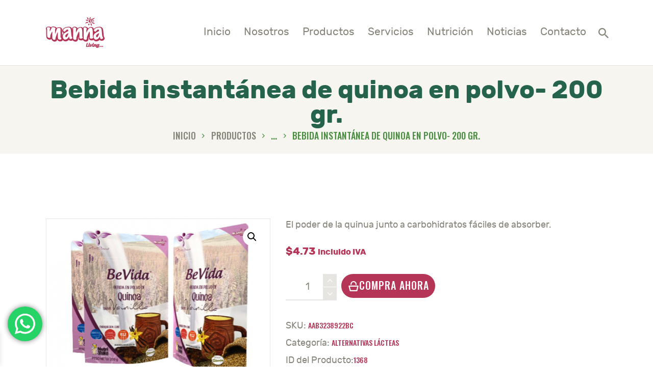

--- FILE ---
content_type: text/html; charset=UTF-8
request_url: https://www.manna.ec/productos/bebida-en-polvo-de-quinoa/
body_size: 25836
content:
<!DOCTYPE html>
<html lang="es" class="no-js
     scheme_default        ">
<head>
			<meta charset="UTF-8">
		<meta name="viewport" content="width=device-width, initial-scale=1, maximum-scale=1">
		<meta name="format-detection" content="telephone=no">
		<link rel="profile" href="http://gmpg.org/xfn/11">
		<link rel="pingback" href="https://www.manna.ec/xmlrpc.php">
		<meta name='robots' content='index, follow, max-image-preview:large, max-snippet:-1, max-video-preview:-1' />
	<style>img:is([sizes="auto" i], [sizes^="auto," i]) { contain-intrinsic-size: 3000px 1500px }</style>
	
<!-- Google Tag Manager for WordPress by gtm4wp.com -->
<script data-cfasync="false" data-pagespeed-no-defer>
	var gtm4wp_datalayer_name = "dataLayer";
	var dataLayer = dataLayer || [];
</script>
<!-- End Google Tag Manager for WordPress by gtm4wp.com -->
	<!-- This site is optimized with the Yoast SEO plugin v26.8 - https://yoast.com/product/yoast-seo-wordpress/ -->
	<title>Bebida instantánea de quinoa en polvo- 200 gr. | Manna</title>
	<link rel="canonical" href="https://www.manna.ec/productos/bebida-en-polvo-de-quinoa/" />
	<meta property="og:locale" content="es_ES" />
	<meta property="og:type" content="article" />
	<meta property="og:title" content="Bebida instantánea de quinoa en polvo- 200 gr. | Manna" />
	<meta property="og:description" content="El poder de la quinua junto a carbohidratos fáciles de absorber." />
	<meta property="og:url" content="https://www.manna.ec/productos/bebida-en-polvo-de-quinoa/" />
	<meta property="og:site_name" content="Manna" />
	<meta property="article:publisher" content="https://www.facebook.com/Mannalivingec/" />
	<meta property="article:modified_time" content="2024-07-02T22:50:54+00:00" />
	<meta property="og:image" content="https://www.manna.ec/wp-content/uploads/2019/09/Bebida-en-polvo-de-quinoa.png" />
	<meta property="og:image:width" content="669" />
	<meta property="og:image:height" content="476" />
	<meta property="og:image:type" content="image/png" />
	<meta name="twitter:card" content="summary_large_image" />
	<script type="application/ld+json" class="yoast-schema-graph">{"@context":"https://schema.org","@graph":[{"@type":"WebPage","@id":"https://www.manna.ec/productos/bebida-en-polvo-de-quinoa/","url":"https://www.manna.ec/productos/bebida-en-polvo-de-quinoa/","name":"Bebida instantánea de quinoa en polvo- 200 gr. | Manna","isPartOf":{"@id":"https://www.manna.ec/#website"},"primaryImageOfPage":{"@id":"https://www.manna.ec/productos/bebida-en-polvo-de-quinoa/#primaryimage"},"image":{"@id":"https://www.manna.ec/productos/bebida-en-polvo-de-quinoa/#primaryimage"},"thumbnailUrl":"https://www.manna.ec/wp-content/uploads/2019/09/Bebida-en-polvo-de-quinoa.png","datePublished":"2019-09-08T07:33:02+00:00","dateModified":"2024-07-02T22:50:54+00:00","breadcrumb":{"@id":"https://www.manna.ec/productos/bebida-en-polvo-de-quinoa/#breadcrumb"},"inLanguage":"es","potentialAction":[{"@type":"ReadAction","target":["https://www.manna.ec/productos/bebida-en-polvo-de-quinoa/"]}]},{"@type":"ImageObject","inLanguage":"es","@id":"https://www.manna.ec/productos/bebida-en-polvo-de-quinoa/#primaryimage","url":"https://www.manna.ec/wp-content/uploads/2019/09/Bebida-en-polvo-de-quinoa.png","contentUrl":"https://www.manna.ec/wp-content/uploads/2019/09/Bebida-en-polvo-de-quinoa.png","width":669,"height":476},{"@type":"BreadcrumbList","@id":"https://www.manna.ec/productos/bebida-en-polvo-de-quinoa/#breadcrumb","itemListElement":[{"@type":"ListItem","position":1,"name":"Portada","item":"https://www.manna.ec/"},{"@type":"ListItem","position":2,"name":"Productos","item":"https://www.manna.ec/productos/"},{"@type":"ListItem","position":3,"name":"Bebida instantánea de quinoa en polvo- 200 gr."}]},{"@type":"WebSite","@id":"https://www.manna.ec/#website","url":"https://www.manna.ec/","name":"Manna","description":"Un cambio lleno de Vida","publisher":{"@id":"https://www.manna.ec/#organization"},"potentialAction":[{"@type":"SearchAction","target":{"@type":"EntryPoint","urlTemplate":"https://www.manna.ec/?s={search_term_string}"},"query-input":{"@type":"PropertyValueSpecification","valueRequired":true,"valueName":"search_term_string"}}],"inLanguage":"es"},{"@type":"Organization","@id":"https://www.manna.ec/#organization","name":"Manna","url":"https://www.manna.ec/","logo":{"@type":"ImageObject","inLanguage":"es","@id":"https://www.manna.ec/#/schema/logo/image/","url":"https://www.manna.ec/wp-content/uploads/2019/08/logo.png","contentUrl":"https://www.manna.ec/wp-content/uploads/2019/08/logo.png","width":115,"height":62,"caption":"Manna"},"image":{"@id":"https://www.manna.ec/#/schema/logo/image/"},"sameAs":["https://www.facebook.com/Mannalivingec/","https://www.instagram.com/mannaecuador/?hl=es-la","https://www.youtube.com/channel/UCSrV8tdM52jRVbtv5O0Qegg"]}]}</script>
	<!-- / Yoast SEO plugin. -->


<link rel='dns-prefetch' href='//fonts.googleapis.com' />
<link rel="alternate" type="application/rss+xml" title="Manna &raquo; Feed" href="https://www.manna.ec/feed/" />
<meta property="og:url" content="https://www.manna.ec/productos/bebida-en-polvo-de-quinoa/ "/>
			<meta property="og:title" content="Bebida instantánea de quinoa en polvo- 200 gr." />
			<meta property="og:description" content="El poder de la quinua junto a carbohidratos fáciles de absorber." />  
			<meta property="og:type" content="article" />				<meta property="og:image" content="https://www.manna.ec/wp-content/uploads/2019/09/Bebida-en-polvo-de-quinoa.png"/>
						<style>
			.lazyload,
			.lazyloading {
				max-width: 100%;
			}
		</style>
		<script type="text/javascript">
/* <![CDATA[ */
window._wpemojiSettings = {"baseUrl":"https:\/\/s.w.org\/images\/core\/emoji\/16.0.1\/72x72\/","ext":".png","svgUrl":"https:\/\/s.w.org\/images\/core\/emoji\/16.0.1\/svg\/","svgExt":".svg","source":{"concatemoji":"https:\/\/www.manna.ec\/wp-includes\/js\/wp-emoji-release.min.js?ver=6.8.3"}};
/*! This file is auto-generated */
!function(s,n){var o,i,e;function c(e){try{var t={supportTests:e,timestamp:(new Date).valueOf()};sessionStorage.setItem(o,JSON.stringify(t))}catch(e){}}function p(e,t,n){e.clearRect(0,0,e.canvas.width,e.canvas.height),e.fillText(t,0,0);var t=new Uint32Array(e.getImageData(0,0,e.canvas.width,e.canvas.height).data),a=(e.clearRect(0,0,e.canvas.width,e.canvas.height),e.fillText(n,0,0),new Uint32Array(e.getImageData(0,0,e.canvas.width,e.canvas.height).data));return t.every(function(e,t){return e===a[t]})}function u(e,t){e.clearRect(0,0,e.canvas.width,e.canvas.height),e.fillText(t,0,0);for(var n=e.getImageData(16,16,1,1),a=0;a<n.data.length;a++)if(0!==n.data[a])return!1;return!0}function f(e,t,n,a){switch(t){case"flag":return n(e,"\ud83c\udff3\ufe0f\u200d\u26a7\ufe0f","\ud83c\udff3\ufe0f\u200b\u26a7\ufe0f")?!1:!n(e,"\ud83c\udde8\ud83c\uddf6","\ud83c\udde8\u200b\ud83c\uddf6")&&!n(e,"\ud83c\udff4\udb40\udc67\udb40\udc62\udb40\udc65\udb40\udc6e\udb40\udc67\udb40\udc7f","\ud83c\udff4\u200b\udb40\udc67\u200b\udb40\udc62\u200b\udb40\udc65\u200b\udb40\udc6e\u200b\udb40\udc67\u200b\udb40\udc7f");case"emoji":return!a(e,"\ud83e\udedf")}return!1}function g(e,t,n,a){var r="undefined"!=typeof WorkerGlobalScope&&self instanceof WorkerGlobalScope?new OffscreenCanvas(300,150):s.createElement("canvas"),o=r.getContext("2d",{willReadFrequently:!0}),i=(o.textBaseline="top",o.font="600 32px Arial",{});return e.forEach(function(e){i[e]=t(o,e,n,a)}),i}function t(e){var t=s.createElement("script");t.src=e,t.defer=!0,s.head.appendChild(t)}"undefined"!=typeof Promise&&(o="wpEmojiSettingsSupports",i=["flag","emoji"],n.supports={everything:!0,everythingExceptFlag:!0},e=new Promise(function(e){s.addEventListener("DOMContentLoaded",e,{once:!0})}),new Promise(function(t){var n=function(){try{var e=JSON.parse(sessionStorage.getItem(o));if("object"==typeof e&&"number"==typeof e.timestamp&&(new Date).valueOf()<e.timestamp+604800&&"object"==typeof e.supportTests)return e.supportTests}catch(e){}return null}();if(!n){if("undefined"!=typeof Worker&&"undefined"!=typeof OffscreenCanvas&&"undefined"!=typeof URL&&URL.createObjectURL&&"undefined"!=typeof Blob)try{var e="postMessage("+g.toString()+"("+[JSON.stringify(i),f.toString(),p.toString(),u.toString()].join(",")+"));",a=new Blob([e],{type:"text/javascript"}),r=new Worker(URL.createObjectURL(a),{name:"wpTestEmojiSupports"});return void(r.onmessage=function(e){c(n=e.data),r.terminate(),t(n)})}catch(e){}c(n=g(i,f,p,u))}t(n)}).then(function(e){for(var t in e)n.supports[t]=e[t],n.supports.everything=n.supports.everything&&n.supports[t],"flag"!==t&&(n.supports.everythingExceptFlag=n.supports.everythingExceptFlag&&n.supports[t]);n.supports.everythingExceptFlag=n.supports.everythingExceptFlag&&!n.supports.flag,n.DOMReady=!1,n.readyCallback=function(){n.DOMReady=!0}}).then(function(){return e}).then(function(){var e;n.supports.everything||(n.readyCallback(),(e=n.source||{}).concatemoji?t(e.concatemoji):e.wpemoji&&e.twemoji&&(t(e.twemoji),t(e.wpemoji)))}))}((window,document),window._wpemojiSettings);
/* ]]> */
</script>

<link property="stylesheet" rel='stylesheet' id='ht_ctc_main_css-css' href='https://www.manna.ec/wp-content/plugins/click-to-chat-for-whatsapp/new/inc/assets/css/main.css?ver=4.36' type='text/css' media='all' />
<link property="stylesheet" rel='stylesheet' id='sbi_styles-css' href='https://www.manna.ec/wp-content/plugins/instagram-feed/css/sbi-styles.min.css?ver=6.10.0' type='text/css' media='all' />
<style id='wp-emoji-styles-inline-css' type='text/css'>

	img.wp-smiley, img.emoji {
		display: inline !important;
		border: none !important;
		box-shadow: none !important;
		height: 1em !important;
		width: 1em !important;
		margin: 0 0.07em !important;
		vertical-align: -0.1em !important;
		background: none !important;
		padding: 0 !important;
	}
</style>
<link property="stylesheet" rel='stylesheet' id='wp-block-library-css' href='https://www.manna.ec/wp-includes/css/dist/block-library/style.min.css?ver=6.8.3' type='text/css' media='all' />
<style id='classic-theme-styles-inline-css' type='text/css'>
/*! This file is auto-generated */
.wp-block-button__link{color:#fff;background-color:#32373c;border-radius:9999px;box-shadow:none;text-decoration:none;padding:calc(.667em + 2px) calc(1.333em + 2px);font-size:1.125em}.wp-block-file__button{background:#32373c;color:#fff;text-decoration:none}
</style>
<style id='global-styles-inline-css' type='text/css'>
:root{--wp--preset--aspect-ratio--square: 1;--wp--preset--aspect-ratio--4-3: 4/3;--wp--preset--aspect-ratio--3-4: 3/4;--wp--preset--aspect-ratio--3-2: 3/2;--wp--preset--aspect-ratio--2-3: 2/3;--wp--preset--aspect-ratio--16-9: 16/9;--wp--preset--aspect-ratio--9-16: 9/16;--wp--preset--color--black: #000000;--wp--preset--color--cyan-bluish-gray: #abb8c3;--wp--preset--color--white: #ffffff;--wp--preset--color--pale-pink: #f78da7;--wp--preset--color--vivid-red: #cf2e2e;--wp--preset--color--luminous-vivid-orange: #ff6900;--wp--preset--color--luminous-vivid-amber: #fcb900;--wp--preset--color--light-green-cyan: #7bdcb5;--wp--preset--color--vivid-green-cyan: #00d084;--wp--preset--color--pale-cyan-blue: #8ed1fc;--wp--preset--color--vivid-cyan-blue: #0693e3;--wp--preset--color--vivid-purple: #9b51e0;--wp--preset--gradient--vivid-cyan-blue-to-vivid-purple: linear-gradient(135deg,rgba(6,147,227,1) 0%,rgb(155,81,224) 100%);--wp--preset--gradient--light-green-cyan-to-vivid-green-cyan: linear-gradient(135deg,rgb(122,220,180) 0%,rgb(0,208,130) 100%);--wp--preset--gradient--luminous-vivid-amber-to-luminous-vivid-orange: linear-gradient(135deg,rgba(252,185,0,1) 0%,rgba(255,105,0,1) 100%);--wp--preset--gradient--luminous-vivid-orange-to-vivid-red: linear-gradient(135deg,rgba(255,105,0,1) 0%,rgb(207,46,46) 100%);--wp--preset--gradient--very-light-gray-to-cyan-bluish-gray: linear-gradient(135deg,rgb(238,238,238) 0%,rgb(169,184,195) 100%);--wp--preset--gradient--cool-to-warm-spectrum: linear-gradient(135deg,rgb(74,234,220) 0%,rgb(151,120,209) 20%,rgb(207,42,186) 40%,rgb(238,44,130) 60%,rgb(251,105,98) 80%,rgb(254,248,76) 100%);--wp--preset--gradient--blush-light-purple: linear-gradient(135deg,rgb(255,206,236) 0%,rgb(152,150,240) 100%);--wp--preset--gradient--blush-bordeaux: linear-gradient(135deg,rgb(254,205,165) 0%,rgb(254,45,45) 50%,rgb(107,0,62) 100%);--wp--preset--gradient--luminous-dusk: linear-gradient(135deg,rgb(255,203,112) 0%,rgb(199,81,192) 50%,rgb(65,88,208) 100%);--wp--preset--gradient--pale-ocean: linear-gradient(135deg,rgb(255,245,203) 0%,rgb(182,227,212) 50%,rgb(51,167,181) 100%);--wp--preset--gradient--electric-grass: linear-gradient(135deg,rgb(202,248,128) 0%,rgb(113,206,126) 100%);--wp--preset--gradient--midnight: linear-gradient(135deg,rgb(2,3,129) 0%,rgb(40,116,252) 100%);--wp--preset--font-size--small: 13px;--wp--preset--font-size--medium: 20px;--wp--preset--font-size--large: 36px;--wp--preset--font-size--x-large: 42px;--wp--preset--spacing--20: 0.44rem;--wp--preset--spacing--30: 0.67rem;--wp--preset--spacing--40: 1rem;--wp--preset--spacing--50: 1.5rem;--wp--preset--spacing--60: 2.25rem;--wp--preset--spacing--70: 3.38rem;--wp--preset--spacing--80: 5.06rem;--wp--preset--shadow--natural: 6px 6px 9px rgba(0, 0, 0, 0.2);--wp--preset--shadow--deep: 12px 12px 50px rgba(0, 0, 0, 0.4);--wp--preset--shadow--sharp: 6px 6px 0px rgba(0, 0, 0, 0.2);--wp--preset--shadow--outlined: 6px 6px 0px -3px rgba(255, 255, 255, 1), 6px 6px rgba(0, 0, 0, 1);--wp--preset--shadow--crisp: 6px 6px 0px rgba(0, 0, 0, 1);}:where(.is-layout-flex){gap: 0.5em;}:where(.is-layout-grid){gap: 0.5em;}body .is-layout-flex{display: flex;}.is-layout-flex{flex-wrap: wrap;align-items: center;}.is-layout-flex > :is(*, div){margin: 0;}body .is-layout-grid{display: grid;}.is-layout-grid > :is(*, div){margin: 0;}:where(.wp-block-columns.is-layout-flex){gap: 2em;}:where(.wp-block-columns.is-layout-grid){gap: 2em;}:where(.wp-block-post-template.is-layout-flex){gap: 1.25em;}:where(.wp-block-post-template.is-layout-grid){gap: 1.25em;}.has-black-color{color: var(--wp--preset--color--black) !important;}.has-cyan-bluish-gray-color{color: var(--wp--preset--color--cyan-bluish-gray) !important;}.has-white-color{color: var(--wp--preset--color--white) !important;}.has-pale-pink-color{color: var(--wp--preset--color--pale-pink) !important;}.has-vivid-red-color{color: var(--wp--preset--color--vivid-red) !important;}.has-luminous-vivid-orange-color{color: var(--wp--preset--color--luminous-vivid-orange) !important;}.has-luminous-vivid-amber-color{color: var(--wp--preset--color--luminous-vivid-amber) !important;}.has-light-green-cyan-color{color: var(--wp--preset--color--light-green-cyan) !important;}.has-vivid-green-cyan-color{color: var(--wp--preset--color--vivid-green-cyan) !important;}.has-pale-cyan-blue-color{color: var(--wp--preset--color--pale-cyan-blue) !important;}.has-vivid-cyan-blue-color{color: var(--wp--preset--color--vivid-cyan-blue) !important;}.has-vivid-purple-color{color: var(--wp--preset--color--vivid-purple) !important;}.has-black-background-color{background-color: var(--wp--preset--color--black) !important;}.has-cyan-bluish-gray-background-color{background-color: var(--wp--preset--color--cyan-bluish-gray) !important;}.has-white-background-color{background-color: var(--wp--preset--color--white) !important;}.has-pale-pink-background-color{background-color: var(--wp--preset--color--pale-pink) !important;}.has-vivid-red-background-color{background-color: var(--wp--preset--color--vivid-red) !important;}.has-luminous-vivid-orange-background-color{background-color: var(--wp--preset--color--luminous-vivid-orange) !important;}.has-luminous-vivid-amber-background-color{background-color: var(--wp--preset--color--luminous-vivid-amber) !important;}.has-light-green-cyan-background-color{background-color: var(--wp--preset--color--light-green-cyan) !important;}.has-vivid-green-cyan-background-color{background-color: var(--wp--preset--color--vivid-green-cyan) !important;}.has-pale-cyan-blue-background-color{background-color: var(--wp--preset--color--pale-cyan-blue) !important;}.has-vivid-cyan-blue-background-color{background-color: var(--wp--preset--color--vivid-cyan-blue) !important;}.has-vivid-purple-background-color{background-color: var(--wp--preset--color--vivid-purple) !important;}.has-black-border-color{border-color: var(--wp--preset--color--black) !important;}.has-cyan-bluish-gray-border-color{border-color: var(--wp--preset--color--cyan-bluish-gray) !important;}.has-white-border-color{border-color: var(--wp--preset--color--white) !important;}.has-pale-pink-border-color{border-color: var(--wp--preset--color--pale-pink) !important;}.has-vivid-red-border-color{border-color: var(--wp--preset--color--vivid-red) !important;}.has-luminous-vivid-orange-border-color{border-color: var(--wp--preset--color--luminous-vivid-orange) !important;}.has-luminous-vivid-amber-border-color{border-color: var(--wp--preset--color--luminous-vivid-amber) !important;}.has-light-green-cyan-border-color{border-color: var(--wp--preset--color--light-green-cyan) !important;}.has-vivid-green-cyan-border-color{border-color: var(--wp--preset--color--vivid-green-cyan) !important;}.has-pale-cyan-blue-border-color{border-color: var(--wp--preset--color--pale-cyan-blue) !important;}.has-vivid-cyan-blue-border-color{border-color: var(--wp--preset--color--vivid-cyan-blue) !important;}.has-vivid-purple-border-color{border-color: var(--wp--preset--color--vivid-purple) !important;}.has-vivid-cyan-blue-to-vivid-purple-gradient-background{background: var(--wp--preset--gradient--vivid-cyan-blue-to-vivid-purple) !important;}.has-light-green-cyan-to-vivid-green-cyan-gradient-background{background: var(--wp--preset--gradient--light-green-cyan-to-vivid-green-cyan) !important;}.has-luminous-vivid-amber-to-luminous-vivid-orange-gradient-background{background: var(--wp--preset--gradient--luminous-vivid-amber-to-luminous-vivid-orange) !important;}.has-luminous-vivid-orange-to-vivid-red-gradient-background{background: var(--wp--preset--gradient--luminous-vivid-orange-to-vivid-red) !important;}.has-very-light-gray-to-cyan-bluish-gray-gradient-background{background: var(--wp--preset--gradient--very-light-gray-to-cyan-bluish-gray) !important;}.has-cool-to-warm-spectrum-gradient-background{background: var(--wp--preset--gradient--cool-to-warm-spectrum) !important;}.has-blush-light-purple-gradient-background{background: var(--wp--preset--gradient--blush-light-purple) !important;}.has-blush-bordeaux-gradient-background{background: var(--wp--preset--gradient--blush-bordeaux) !important;}.has-luminous-dusk-gradient-background{background: var(--wp--preset--gradient--luminous-dusk) !important;}.has-pale-ocean-gradient-background{background: var(--wp--preset--gradient--pale-ocean) !important;}.has-electric-grass-gradient-background{background: var(--wp--preset--gradient--electric-grass) !important;}.has-midnight-gradient-background{background: var(--wp--preset--gradient--midnight) !important;}.has-small-font-size{font-size: var(--wp--preset--font-size--small) !important;}.has-medium-font-size{font-size: var(--wp--preset--font-size--medium) !important;}.has-large-font-size{font-size: var(--wp--preset--font-size--large) !important;}.has-x-large-font-size{font-size: var(--wp--preset--font-size--x-large) !important;}
:where(.wp-block-post-template.is-layout-flex){gap: 1.25em;}:where(.wp-block-post-template.is-layout-grid){gap: 1.25em;}
:where(.wp-block-columns.is-layout-flex){gap: 2em;}:where(.wp-block-columns.is-layout-grid){gap: 2em;}
:root :where(.wp-block-pullquote){font-size: 1.5em;line-height: 1.6;}
</style>
<link property="stylesheet" rel='stylesheet' id='contact-form-7-css' href='https://www.manna.ec/wp-content/plugins/contact-form-7/includes/css/styles.css?ver=6.1.4' type='text/css' media='all' />
<link property="stylesheet" rel='stylesheet' id='essential-grid-plugin-settings-css' href='https://www.manna.ec/wp-content/plugins/essential-grid/public/assets/css/settings.css?ver=2.3.2' type='text/css' media='all' />
<link property="stylesheet" rel='stylesheet' id='tp-open-sans-css' href='https://fonts.googleapis.com/css?family=Open+Sans%3A300%2C400%2C600%2C700%2C800&#038;ver=6.8.3' type='text/css' media='all' />
<link property="stylesheet" rel='stylesheet' id='tp-raleway-css' href='https://fonts.googleapis.com/css?family=Raleway%3A100%2C200%2C300%2C400%2C500%2C600%2C700%2C800%2C900&#038;ver=6.8.3' type='text/css' media='all' />
<link property="stylesheet" rel='stylesheet' id='tp-droid-serif-css' href='https://fonts.googleapis.com/css?family=Droid+Serif%3A400%2C700&#038;ver=6.8.3' type='text/css' media='all' />
<link property="stylesheet" rel='stylesheet' id='tp-fontello-css' href='https://www.manna.ec/wp-content/plugins/essential-grid/public/assets/font/fontello/css/fontello.css?ver=2.3.2' type='text/css' media='all' />
<link property="stylesheet" rel='stylesheet' id='rs-plugin-settings-css' href='https://www.manna.ec/wp-content/plugins/revslider/public/assets/css/settings.css?ver=5.4.8.3' type='text/css' media='all' />
<style id='rs-plugin-settings-inline-css' type='text/css'>
#rs-demo-id {}
</style>
<link property="stylesheet" rel='stylesheet' id='trx_addons-icons-css' href='https://www.manna.ec/wp-content/plugins/trx_addons/css/font-icons/css/trx_addons_icons-embedded.css' type='text/css' media='all' />
<link property="stylesheet" rel='stylesheet' id='swiperslider-css' href='https://www.manna.ec/wp-content/plugins/trx_addons/js/swiper/swiper.min.css' type='text/css' media='all' />
<link property="stylesheet" rel='stylesheet' id='magnific-popup-css' href='https://www.manna.ec/wp-content/plugins/trx_addons/js/magnific/magnific-popup.min.css' type='text/css' media='all' />
<link property="stylesheet" rel='stylesheet' id='trx_addons-css' href='https://www.manna.ec/wp-content/plugins/trx_addons/css/trx_addons.css' type='text/css' media='all' />
<link property="stylesheet" rel='stylesheet' id='trx_addons-animation-css' href='https://www.manna.ec/wp-content/plugins/trx_addons/css/trx_addons.animation.css' type='text/css' media='all' />
<link property="stylesheet" rel='stylesheet' id='photoswipe-css' href='https://www.manna.ec/wp-content/plugins/woocommerce/assets/css/photoswipe/photoswipe.min.css?ver=10.4.3' type='text/css' media='all' />
<link property="stylesheet" rel='stylesheet' id='photoswipe-default-skin-css' href='https://www.manna.ec/wp-content/plugins/woocommerce/assets/css/photoswipe/default-skin/default-skin.min.css?ver=10.4.3' type='text/css' media='all' />
<link property="stylesheet" rel='stylesheet' id='woocommerce-layout-css' href='https://www.manna.ec/wp-content/plugins/woocommerce/assets/css/woocommerce-layout.css?ver=10.4.3' type='text/css' media='all' />
<link property="stylesheet" rel='stylesheet' id='woocommerce-smallscreen-css' href='https://www.manna.ec/wp-content/plugins/woocommerce/assets/css/woocommerce-smallscreen.css?ver=10.4.3' type='text/css' media='only screen and (max-width: 768px)' />
<link property="stylesheet" rel='stylesheet' id='woocommerce-general-css' href='https://www.manna.ec/wp-content/plugins/woocommerce/assets/css/woocommerce.css?ver=10.4.3' type='text/css' media='all' />
<style id='woocommerce-inline-inline-css' type='text/css'>
.woocommerce form .form-row .required { visibility: visible; }
</style>
<link property="stylesheet" rel='stylesheet' id='xoo-wsc-fonts-css' href='https://www.manna.ec/wp-content/plugins/side-cart-woocommerce/assets/css/xoo-wsc-fonts.css?ver=2.7.2' type='text/css' media='all' />
<link property="stylesheet" rel='stylesheet' id='xoo-wsc-style-css' href='https://www.manna.ec/wp-content/plugins/side-cart-woocommerce/assets/css/xoo-wsc-style.css?ver=2.7.2' type='text/css' media='all' />
<style id='xoo-wsc-style-inline-css' type='text/css'>




.xoo-wsc-ft-buttons-cont a.xoo-wsc-ft-btn, .xoo-wsc-container .xoo-wsc-btn {
	background-color: #000000;
	color: #ffffff;
	border: 2px solid #ffffff;
	padding: 10px 20px;
}

.xoo-wsc-ft-buttons-cont a.xoo-wsc-ft-btn:hover, .xoo-wsc-container .xoo-wsc-btn:hover {
	background-color: #ffffff;
	color: #000000;
	border: 2px solid #000000;
}

 

.xoo-wsc-footer{
	background-color: #ffffff;
	color: #000000;
	padding: 10px 20px;
	box-shadow: 0 -1px 10px #0000001a;
}

.xoo-wsc-footer, .xoo-wsc-footer a, .xoo-wsc-footer .amount{
	font-size: 18px;
}

.xoo-wsc-btn .amount{
	color: #ffffff}

.xoo-wsc-btn:hover .amount{
	color: #000000;
}

.xoo-wsc-ft-buttons-cont{
	grid-template-columns: auto;
}

.xoo-wsc-basket{
	bottom: 12px;
	left: px;
	background-color: #ffffff;
	color: #000000;
	box-shadow: 0 1px 4px 0;
	border-radius: 50%;
	display: flex;
	width: 60px;
	height: 60px;
}


.xoo-wsc-bki{
	font-size: 30px}

.xoo-wsc-items-count{
	top: -9px;
	left: -8px;
}

.xoo-wsc-items-count, .xoo-wsch-items-count{
	background-color: #000000;
	color: #ffffff;
}

.xoo-wsc-container, .xoo-wsc-slider{
	max-width: 320px;
	left: -320px;
	top: 0;bottom: 0;
	bottom: 0;
	font-family: }


.xoo-wsc-cart-active .xoo-wsc-container, .xoo-wsc-slider-active .xoo-wsc-slider{
	left: 0;
}


.xoo-wsc-cart-active .xoo-wsc-basket{
	left: 320px;
}

.xoo-wsc-slider{
	right: -320px;
}

span.xoo-wsch-close {
    font-size: 16px;
}

	.xoo-wsch-top{
		justify-content: center;
	}
	span.xoo-wsch-close {
	    left: 10px;
	}

.xoo-wsch-text{
	font-size: 20px;
}

.xoo-wsc-header{
	color: #000000;
	background-color: #ffffff;
	border-bottom: 2px solid #eee;
	padding: 15px 15px;
}


.xoo-wsc-body{
	background-color: #ffffff;
}

.xoo-wsc-products:not(.xoo-wsc-pattern-card), .xoo-wsc-products:not(.xoo-wsc-pattern-card) span.amount, .xoo-wsc-products:not(.xoo-wsc-pattern-card) a{
	font-size: 16px;
	color: #000000;
}

.xoo-wsc-products:not(.xoo-wsc-pattern-card) .xoo-wsc-product{
	padding: 20px 15px;
	margin: 0;
	border-radius: 0px;
	box-shadow: 0 0;
	background-color: transparent;
}

.xoo-wsc-sum-col{
	justify-content: center;
}


/** Shortcode **/
.xoo-wsc-sc-count{
	background-color: #000000;
	color: #ffffff;
}

.xoo-wsc-sc-bki{
	font-size: 28px;
	color: #000000;
}
.xoo-wsc-sc-cont{
	color: #000000;
}


.xoo-wsc-product dl.variation {
	display: block;
}


.xoo-wsc-product-cont{
	padding: 10px 10px;
}

.xoo-wsc-products:not(.xoo-wsc-pattern-card) .xoo-wsc-img-col{
	width: 30%;
}

.xoo-wsc-pattern-card .xoo-wsc-img-col img{
	max-width: 100%;
	height: auto;
}

.xoo-wsc-products:not(.xoo-wsc-pattern-card) .xoo-wsc-sum-col{
	width: 70%;
}

.xoo-wsc-pattern-card .xoo-wsc-product-cont{
	width: 50% 
}

@media only screen and (max-width: 600px) {
	.xoo-wsc-pattern-card .xoo-wsc-product-cont  {
		width: 50%;
	}
}


.xoo-wsc-pattern-card .xoo-wsc-product{
	border: 0;
	box-shadow: 0px 10px 15px -12px #0000001a;
}


.xoo-wsc-sm-front{
	background-color: #eee;
}
.xoo-wsc-pattern-card, .xoo-wsc-sm-front{
	border-bottom-left-radius: 5px;
	border-bottom-right-radius: 5px;
}
.xoo-wsc-pattern-card, .xoo-wsc-img-col img, .xoo-wsc-img-col, .xoo-wsc-sm-back-cont{
	border-top-left-radius: 5px;
	border-top-right-radius: 5px;
}
.xoo-wsc-sm-back{
	background-color: #fff;
}
.xoo-wsc-pattern-card, .xoo-wsc-pattern-card a, .xoo-wsc-pattern-card .amount{
	font-size: 16px;
}

.xoo-wsc-sm-front, .xoo-wsc-sm-front a, .xoo-wsc-sm-front .amount{
	color: #000;
}

.xoo-wsc-sm-back, .xoo-wsc-sm-back a, .xoo-wsc-sm-back .amount{
	color: #000;
}


.magictime {
    animation-duration: 0.5s;
}



span.xoo-wsch-items-count{
	height: 20px;
	line-height: 20px;
	width: 20px;
}

span.xoo-wsch-icon{
	font-size: 30px
}

.xoo-wsc-smr-del{
	font-size: 16px
}
</style>
<!--[if lt IE 9]>
<link property="stylesheet" rel='stylesheet' id='vc_lte_ie9-css' href='https://www.manna.ec/wp-content/plugins/js_composer/assets/css/vc_lte_ie9.min.css?ver=6.0.3' type='text/css' media='screen' />
<![endif]-->
<link property="stylesheet" rel='stylesheet' id='wpgdprc-front-css-css' href='https://www.manna.ec/wp-content/plugins/wp-gdpr-compliance/Assets/css/front.css?ver=1706555822' type='text/css' media='all' />
<style id='wpgdprc-front-css-inline-css' type='text/css'>
:root{--wp-gdpr--bar--background-color: #000000;--wp-gdpr--bar--color: #ffffff;--wp-gdpr--button--background-color: #000000;--wp-gdpr--button--background-color--darken: #000000;--wp-gdpr--button--color: #ffffff;}
</style>
<link property="stylesheet" rel='stylesheet' id='lettuce-font-Rubik-css' href='https://www.manna.ec/wp-content/themes/lettuce/css/font-face/Rubik/stylesheet.css' type='text/css' media='all' />
<link property="stylesheet" rel='stylesheet' id='lettuce-font-Luna-css' href='https://www.manna.ec/wp-content/themes/lettuce/css/font-face/Luna/stylesheet.css' type='text/css' media='all' />
<link property="stylesheet" rel='stylesheet' id='lettuce-font-google_fonts-css' href='https://fonts.googleapis.com/css?family=Oswald:400,500,600,700&#038;subset=latin,latin-ext' type='text/css' media='all' />
<link property="stylesheet" rel='stylesheet' id='fontello-icons-css' href='https://www.manna.ec/wp-content/themes/lettuce/css/font-icons/css/fontello-embedded.css' type='text/css' media='all' />
<link property="stylesheet" rel='stylesheet' id='lettuce-main-css' href='https://www.manna.ec/wp-content/themes/lettuce/style.css' type='text/css' media='all' />
<style id='lettuce-main-inline-css' type='text/css'>
.post-navigation .nav-next a .nav-arrow { background-image: url(https://www.manna.ec/wp-content/uploads/2019/09/almendras-370x208.jpg); }
</style>
<link property="stylesheet" rel='stylesheet' id='lettuce-custom-css' href='https://www.manna.ec/wp-content/themes/lettuce/css/__custom.css' type='text/css' media='all' />
<link property="stylesheet" rel='stylesheet' id='lettuce-color-default-css' href='https://www.manna.ec/wp-content/themes/lettuce/css/__colors_default.css' type='text/css' media='all' />
<link property="stylesheet" rel='stylesheet' id='lettuce-color-dark-css' href='https://www.manna.ec/wp-content/themes/lettuce/css/__colors_dark.css' type='text/css' media='all' />
<link property="stylesheet" rel='stylesheet' id='mediaelement-css' href='https://www.manna.ec/wp-includes/js/mediaelement/mediaelementplayer-legacy.min.css?ver=4.2.17' type='text/css' media='all' />
<link property="stylesheet" rel='stylesheet' id='wp-mediaelement-css' href='https://www.manna.ec/wp-includes/js/mediaelement/wp-mediaelement.min.css?ver=6.8.3' type='text/css' media='all' />
<link property="stylesheet" rel='stylesheet' id='trx_addons-responsive-css' href='https://www.manna.ec/wp-content/plugins/trx_addons/css/trx_addons.responsive.css' type='text/css' media='all' />
<link property="stylesheet" rel='stylesheet' id='lettuce-responsive-css' href='https://www.manna.ec/wp-content/themes/lettuce/css/responsive.css' type='text/css' media='all' />
<script type="text/javascript" src="https://www.manna.ec/wp-includes/js/jquery/jquery.min.js?ver=3.7.1" id="jquery-core-js"></script>
<script type="text/javascript" src="https://www.manna.ec/wp-includes/js/jquery/jquery-migrate.min.js?ver=3.4.1" id="jquery-migrate-js"></script>
<script type="text/javascript" src="https://www.manna.ec/wp-content/plugins/essential-grid/public/assets/js/jquery.esgbox.min.js?ver=2.3.2" id="themepunchboxext-js"></script>
<script type="text/javascript" src="https://www.manna.ec/wp-content/plugins/essential-grid/public/assets/js/jquery.themepunch.tools.min.js?ver=2.3.2" id="tp-tools-js"></script>
<script type="text/javascript" src="https://www.manna.ec/wp-content/plugins/revslider/public/assets/js/jquery.themepunch.revolution.min.js?ver=5.4.8.3" id="revmin-js"></script>
<script type="text/javascript" src="https://www.manna.ec/wp-content/plugins/woocommerce/assets/js/jquery-blockui/jquery.blockUI.min.js?ver=2.7.0-wc.10.4.3" id="wc-jquery-blockui-js" data-wp-strategy="defer"></script>
<script type="text/javascript" id="wc-add-to-cart-js-extra">
/* <![CDATA[ */
var wc_add_to_cart_params = {"ajax_url":"\/wp-admin\/admin-ajax.php","wc_ajax_url":"\/?wc-ajax=%%endpoint%%","i18n_view_cart":"Ver carrito","cart_url":"https:\/\/www.manna.ec\/carrito\/","is_cart":"","cart_redirect_after_add":"no"};
/* ]]> */
</script>
<script type="text/javascript" src="https://www.manna.ec/wp-content/plugins/woocommerce/assets/js/frontend/add-to-cart.min.js?ver=10.4.3" id="wc-add-to-cart-js" data-wp-strategy="defer"></script>
<script type="text/javascript" src="https://www.manna.ec/wp-content/plugins/woocommerce/assets/js/zoom/jquery.zoom.min.js?ver=1.7.21-wc.10.4.3" id="wc-zoom-js" defer="defer" data-wp-strategy="defer"></script>
<script type="text/javascript" src="https://www.manna.ec/wp-content/plugins/woocommerce/assets/js/flexslider/jquery.flexslider.min.js?ver=2.7.2-wc.10.4.3" id="wc-flexslider-js" defer="defer" data-wp-strategy="defer"></script>
<script type="text/javascript" src="https://www.manna.ec/wp-content/plugins/woocommerce/assets/js/photoswipe/photoswipe.min.js?ver=4.1.1-wc.10.4.3" id="wc-photoswipe-js" defer="defer" data-wp-strategy="defer"></script>
<script type="text/javascript" src="https://www.manna.ec/wp-content/plugins/woocommerce/assets/js/photoswipe/photoswipe-ui-default.min.js?ver=4.1.1-wc.10.4.3" id="wc-photoswipe-ui-default-js" defer="defer" data-wp-strategy="defer"></script>
<script type="text/javascript" id="wc-single-product-js-extra">
/* <![CDATA[ */
var wc_single_product_params = {"i18n_required_rating_text":"Por favor elige una puntuaci\u00f3n","i18n_rating_options":["1 de 5 estrellas","2 de 5 estrellas","3 de 5 estrellas","4 de 5 estrellas","5 de 5 estrellas"],"i18n_product_gallery_trigger_text":"Ver galer\u00eda de im\u00e1genes a pantalla completa","review_rating_required":"yes","flexslider":{"rtl":false,"animation":"slide","smoothHeight":true,"directionNav":false,"controlNav":"thumbnails","slideshow":false,"animationSpeed":500,"animationLoop":false,"allowOneSlide":false},"zoom_enabled":"1","zoom_options":[],"photoswipe_enabled":"1","photoswipe_options":{"shareEl":false,"closeOnScroll":false,"history":false,"hideAnimationDuration":0,"showAnimationDuration":0},"flexslider_enabled":"1"};
/* ]]> */
</script>
<script type="text/javascript" src="https://www.manna.ec/wp-content/plugins/woocommerce/assets/js/frontend/single-product.min.js?ver=10.4.3" id="wc-single-product-js" defer="defer" data-wp-strategy="defer"></script>
<script type="text/javascript" src="https://www.manna.ec/wp-content/plugins/woocommerce/assets/js/js-cookie/js.cookie.min.js?ver=2.1.4-wc.10.4.3" id="wc-js-cookie-js" defer="defer" data-wp-strategy="defer"></script>
<script type="text/javascript" id="woocommerce-js-extra">
/* <![CDATA[ */
var woocommerce_params = {"ajax_url":"\/wp-admin\/admin-ajax.php","wc_ajax_url":"\/?wc-ajax=%%endpoint%%","i18n_password_show":"Mostrar contrase\u00f1a","i18n_password_hide":"Ocultar contrase\u00f1a"};
/* ]]> */
</script>
<script type="text/javascript" src="https://www.manna.ec/wp-content/plugins/woocommerce/assets/js/frontend/woocommerce.min.js?ver=10.4.3" id="woocommerce-js" defer="defer" data-wp-strategy="defer"></script>
<script type="text/javascript" src="https://www.manna.ec/wp-content/plugins/js_composer/assets/js/vendors/woocommerce-add-to-cart.js?ver=6.0.3" id="vc_woocommerce-add-to-cart-js-js"></script>
<script type="text/javascript" id="wpgdprc-front-js-js-extra">
/* <![CDATA[ */
var wpgdprcFront = {"ajaxUrl":"https:\/\/www.manna.ec\/wp-admin\/admin-ajax.php","ajaxNonce":"03f733a0f9","ajaxArg":"security","pluginPrefix":"wpgdprc","blogId":"1","isMultiSite":"","locale":"es_ES","showSignUpModal":"","showFormModal":"","cookieName":"wpgdprc-consent","consentVersion":"","path":"\/","prefix":"wpgdprc"};
/* ]]> */
</script>
<script type="text/javascript" src="https://www.manna.ec/wp-content/plugins/wp-gdpr-compliance/Assets/js/front.min.js?ver=1706555822" id="wpgdprc-front-js-js"></script>
<link rel="https://api.w.org/" href="https://www.manna.ec/wp-json/" /><link rel="alternate" title="JSON" type="application/json" href="https://www.manna.ec/wp-json/wp/v2/product/1368" /><link rel="EditURI" type="application/rsd+xml" title="RSD" href="https://www.manna.ec/xmlrpc.php?rsd" />
<meta name="generator" content="WordPress 6.8.3" />
<meta name="generator" content="WooCommerce 10.4.3" />
<link rel='shortlink' href='https://www.manna.ec/?p=1368' />
<link rel="alternate" title="oEmbed (JSON)" type="application/json+oembed" href="https://www.manna.ec/wp-json/oembed/1.0/embed?url=https%3A%2F%2Fwww.manna.ec%2Fproductos%2Fbebida-en-polvo-de-quinoa%2F" />
<link rel="alternate" title="oEmbed (XML)" type="text/xml+oembed" href="https://www.manna.ec/wp-json/oembed/1.0/embed?url=https%3A%2F%2Fwww.manna.ec%2Fproductos%2Fbebida-en-polvo-de-quinoa%2F&#038;format=xml" />
		<script type="text/javascript">
			var ajaxRevslider;
			
			jQuery(document).ready(function() {
				// CUSTOM AJAX CONTENT LOADING FUNCTION
				ajaxRevslider = function(obj) {
				
					// obj.type : Post Type
					// obj.id : ID of Content to Load
					// obj.aspectratio : The Aspect Ratio of the Container / Media
					// obj.selector : The Container Selector where the Content of Ajax will be injected. It is done via the Essential Grid on Return of Content
					
					var content = "";

					data = {};
					
					data.action = 'revslider_ajax_call_front';
					data.client_action = 'get_slider_html';
					data.token = 'f453dc0323';
					data.type = obj.type;
					data.id = obj.id;
					data.aspectratio = obj.aspectratio;
					
					// SYNC AJAX REQUEST
					jQuery.ajax({
						type:"post",
						url:"https://www.manna.ec/wp-admin/admin-ajax.php",
						dataType: 'json',
						data:data,
						async:false,
						success: function(ret, textStatus, XMLHttpRequest) {
							if(ret.success == true)
								content = ret.data;								
						},
						error: function(e) {
							console.log(e);
						}
					});
					
					 // FIRST RETURN THE CONTENT WHEN IT IS LOADED !!
					 return content;						 
				};
				
				// CUSTOM AJAX FUNCTION TO REMOVE THE SLIDER
				var ajaxRemoveRevslider = function(obj) {
					return jQuery(obj.selector+" .rev_slider").revkill();
				};

				// EXTEND THE AJAX CONTENT LOADING TYPES WITH TYPE AND FUNCTION
				var extendessential = setInterval(function() {
					if (jQuery.fn.tpessential != undefined) {
						clearInterval(extendessential);
						if(typeof(jQuery.fn.tpessential.defaults) !== 'undefined') {
							jQuery.fn.tpessential.defaults.ajaxTypes.push({type:"revslider",func:ajaxRevslider,killfunc:ajaxRemoveRevslider,openAnimationSpeed:0.3});   
							// type:  Name of the Post to load via Ajax into the Essential Grid Ajax Container
							// func: the Function Name which is Called once the Item with the Post Type has been clicked
							// killfunc: function to kill in case the Ajax Window going to be removed (before Remove function !
							// openAnimationSpeed: how quick the Ajax Content window should be animated (default is 0.3)
						}
					}
				},30);
			});
		</script>
		
<!-- Google Tag Manager for WordPress by gtm4wp.com -->
<!-- GTM Container placement set to automatic -->
<script data-cfasync="false" data-pagespeed-no-defer>
	var dataLayer_content = {"pagePostType":"product","pagePostType2":"single-product","pagePostAuthor":"cesarfchavez"};
	dataLayer.push( dataLayer_content );
</script>
<script data-cfasync="false" data-pagespeed-no-defer>
(function(w,d,s,l,i){w[l]=w[l]||[];w[l].push({'gtm.start':
new Date().getTime(),event:'gtm.js'});var f=d.getElementsByTagName(s)[0],
j=d.createElement(s),dl=l!='dataLayer'?'&l='+l:'';j.async=true;j.src=
'//www.googletagmanager.com/gtm.js?id='+i+dl;f.parentNode.insertBefore(j,f);
})(window,document,'script','dataLayer','GTM-W784WSM');
</script>
<!-- End Google Tag Manager for WordPress by gtm4wp.com -->		<script>
			document.documentElement.className = document.documentElement.className.replace('no-js', 'js');
		</script>
				<style>
			.no-js img.lazyload {
				display: none;
			}

			figure.wp-block-image img.lazyloading {
				min-width: 150px;
			}

			.lazyload,
			.lazyloading {
				--smush-placeholder-width: 100px;
				--smush-placeholder-aspect-ratio: 1/1;
				width: var(--smush-image-width, var(--smush-placeholder-width)) !important;
				aspect-ratio: var(--smush-image-aspect-ratio, var(--smush-placeholder-aspect-ratio)) !important;
			}

						.lazyload, .lazyloading {
				opacity: 0;
			}

			.lazyloaded {
				opacity: 1;
				transition: opacity 400ms;
				transition-delay: 0ms;
			}

					</style>
			<noscript><style>.woocommerce-product-gallery{ opacity: 1 !important; }</style></noscript>
	<meta name="generator" content="Powered by WPBakery Page Builder - drag and drop page builder for WordPress."/>
<meta name="generator" content="Powered by Slider Revolution 5.4.8.3 - responsive, Mobile-Friendly Slider Plugin for WordPress with comfortable drag and drop interface." />
<link rel="icon" href="https://www.manna.ec/wp-content/uploads/2019/08/logo-Edited.png" sizes="32x32" />
<link rel="icon" href="https://www.manna.ec/wp-content/uploads/2019/08/logo-Edited.png" sizes="192x192" />
<link rel="apple-touch-icon" href="https://www.manna.ec/wp-content/uploads/2019/08/logo-Edited.png" />
<meta name="msapplication-TileImage" content="https://www.manna.ec/wp-content/uploads/2019/08/logo-Edited.png" />
<script type="text/javascript">function setREVStartSize(e){									
						try{ e.c=jQuery(e.c);var i=jQuery(window).width(),t=9999,r=0,n=0,l=0,f=0,s=0,h=0;
							if(e.responsiveLevels&&(jQuery.each(e.responsiveLevels,function(e,f){f>i&&(t=r=f,l=e),i>f&&f>r&&(r=f,n=e)}),t>r&&(l=n)),f=e.gridheight[l]||e.gridheight[0]||e.gridheight,s=e.gridwidth[l]||e.gridwidth[0]||e.gridwidth,h=i/s,h=h>1?1:h,f=Math.round(h*f),"fullscreen"==e.sliderLayout){var u=(e.c.width(),jQuery(window).height());if(void 0!=e.fullScreenOffsetContainer){var c=e.fullScreenOffsetContainer.split(",");if (c) jQuery.each(c,function(e,i){u=jQuery(i).length>0?u-jQuery(i).outerHeight(!0):u}),e.fullScreenOffset.split("%").length>1&&void 0!=e.fullScreenOffset&&e.fullScreenOffset.length>0?u-=jQuery(window).height()*parseInt(e.fullScreenOffset,0)/100:void 0!=e.fullScreenOffset&&e.fullScreenOffset.length>0&&(u-=parseInt(e.fullScreenOffset,0))}f=u}else void 0!=e.minHeight&&f<e.minHeight&&(f=e.minHeight);e.c.closest(".rev_slider_wrapper").css({height:f})					
						}catch(d){console.log("Failure at Presize of Slider:"+d)}						
					};</script>
		<style type="text/css" id="wp-custom-css">
			.scheme_default .sc_action_item.sc_action_item_luna.sc_action_item_tc .sc_action_item_title {
    color: #ffffff;
}

.woocommerce ul.products li.product .onsale, .woocommerce-page ul.products li.product .onsale {
    width: 5em;
    height: 5em;
	line-height: 5.2em;
}

.woocommerce ul.products li.product .outofstock_label {
	display: none;
}

.grecaptcha-badge {
	display: none !important;
}
		</style>
		<noscript><style> .wpb_animate_when_almost_visible { opacity: 1; }</style></noscript><style type="text/css" id="trx_addons-inline-styles-inline-css">.vc_custom_1533553762281{margin-top: -20px !important;background-image: url(//www.manna.ec/wp-content/uploads/2018/08/pattent-white-bottom.png?id=1158) !important;background-position: top left !important;background-repeat: no-repeat !important;}.vc_custom_1530280278784{background-image: url(//www.manna.ec/wp-content/uploads/2018/01/footer-pattern-white.png?id=424) !important;background-position: top center !important;}.vc_custom_1529931658227{background-image: url(//www.manna.ec/wp-content/uploads/2018/01/footer-pattern.png?id=421) !important;background-position: top left !important;background-repeat: no-repeat !important;background-size: cover !important;}.vc_custom_1529931658227{background-image: url(//www.manna.ec/wp-content/uploads/2018/01/footer-pattern.png?id=421) !important;background-position: top left !important;background-repeat: no-repeat !important;background-size: cover !important;}.vc_custom_1569277250945{margin-right: 22px !important;}.vc_custom_1570742229596{margin-right: 22px !important;}.custom-logo-link,.sc_layouts_logo{font-size:2em}</style><style id="ht-ctc-entry-animations">.ht_ctc_entry_animation{animation-duration:0.4s;animation-fill-mode:both;animation-delay:0s;animation-iteration-count:1;}			@keyframes ht_ctc_anim_corner {0% {opacity: 0;transform: scale(0);}100% {opacity: 1;transform: scale(1);}}.ht_ctc_an_entry_corner {animation-name: ht_ctc_anim_corner;animation-timing-function: cubic-bezier(0.25, 1, 0.5, 1);transform-origin: bottom var(--side, right);}
			</style><style id="ht-ctc-s3">
.ht-ctc .ctc_s_3_1:hover svg stop{stop-color:#25D366;}.ht-ctc .ctc_s_3_1:hover .ht_ctc_padding,.ht-ctc .ctc_s_3_1:hover .ctc_cta_stick{background-color:#25D366 !important;box-shadow:0px 0px 11px rgba(0,0,0,.5);}
</style></head>

<body class="wp-singular product-template-default single single-product postid-1368 wp-custom-logo wp-theme-lettuce theme-lettuce woocommerce woocommerce-page woocommerce-no-js body_tag scheme_default blog_mode_shop body_style_wide  is_stream blog_style_excerpt sidebar_hide expand_content trx_addons_present header_type_default header_style_header-default header_position_default menu_style_top no_layout wpb-js-composer js-comp-ver-6.0.3 vc_responsive">

	
	<div class="body_wrap">

		<div class="page_wrap">
			<header class="top_panel top_panel_default
	 without_bg_image with_featured_image">
	<div class="top_panel_navi sc_layouts_row sc_layouts_row_type_compact sc_layouts_row_fixed sc_layouts_row_fixed_always sc_layouts_row_delimiter
	">
	<div class="content_wrap">
		<div class="columns_wrap columns_fluid">
			<div class="sc_layouts_column sc_layouts_column_align_left sc_layouts_column_icons_position_left sc_layouts_column_fluid column-1_4">
				<div class="sc_layouts_item">
					<a class="sc_layouts_logo" href="https://www.manna.ec/">
		<img data-src="//www.manna.ec/wp-content/uploads/2019/08/logo.png" alt="Manna" width="115" height="62" src="[data-uri]" class="lazyload" style="--smush-placeholder-width: 115px; --smush-placeholder-aspect-ratio: 115/62;">	</a>
					</div>
			</div><div class="sc_layouts_column sc_layouts_column_align_right sc_layouts_column_icons_position_left sc_layouts_column_fluid column-3_4">
				<div class="sc_layouts_item">
					<nav itemscope itemtype="http://schema.org/SiteNavigationElement" class="menu_main_nav_area sc_layouts_menu sc_layouts_menu_default sc_layouts_hide_on_mobile"><ul id="menu_main" class="sc_layouts_menu_nav menu_main_nav"><li id="menu-item-90" class="menu-item menu-item-type-post_type menu-item-object-page menu-item-home menu-item-90"><a href="https://www.manna.ec/"><span>Inicio</span></a></li><li id="menu-item-79" class="menu-item menu-item-type-post_type menu-item-object-page menu-item-79"><a href="https://www.manna.ec/nosotros/"><span>Nosotros</span></a></li><li id="menu-item-97" class="menu-item menu-item-type-post_type menu-item-object-page current_page_parent menu-item-97"><a href="https://www.manna.ec/productos/"><span>Productos</span></a></li><li id="menu-item-1428" class="menu-item menu-item-type-post_type menu-item-object-page menu-item-1428"><a href="https://www.manna.ec/servicios/"><span>Servicios</span></a></li><li id="menu-item-2670" class="menu-item menu-item-type-post_type menu-item-object-product menu-item-2670"><a href="https://www.manna.ec/productos/programa-de-nutricion-para-personas/"><span>Nutrición</span></a></li><li id="menu-item-1429" class="menu-item menu-item-type-post_type menu-item-object-page menu-item-1429"><a href="https://www.manna.ec/noticias/"><span>Noticias</span></a></li><li id="menu-item-88" class="menu-item menu-item-type-post_type menu-item-object-page menu-item-88"><a href="https://www.manna.ec/contacto/"><span>Contacto</span></a></li></ul></nav>					<div class="sc_layouts_iconed_text sc_layouts_menu_mobile_button">
						<a class="sc_layouts_item_link sc_layouts_iconed_text_link" href="#">
							<span class="sc_layouts_item_icon sc_layouts_iconed_text_icon trx_addons_icon-menu"></span>
						</a>
					</div>
				</div>
									<div class="sc_layouts_item">
						<div class="search_wrap search_style_fullscreen header_search">
	<div class="search_form_wrap">
		<form role="search" method="get" class="search_form" action="https://www.manna.ec/">
			<input type="text" class="search_field" placeholder="Buscar" value="" name="s">
			<button type="submit" class="search_submit trx_addons_icon-search"></button>
							<a class="search_close trx_addons_icon-delete"></a>
					</form>
	</div>
	</div>					</div>
								</div>
		</div><!-- /.columns_wrap -->
	</div><!-- /.content_wrap -->
</div><!-- /.top_panel_navi -->
	<div class="top_panel_title sc_layouts_row sc_layouts_row_type_normal">
		<div class="content_wrap">
			<div class="sc_layouts_column sc_layouts_column_align_center">
				<div class="sc_layouts_item">
					<div class="sc_layouts_title sc_align_center">
												<div class="sc_layouts_title_title">
														<h1 itemprop="headline" class="sc_layouts_title_caption">
								Bebida instantánea de quinoa en polvo- 200 gr.							</h1>
													</div>
						                            <div class="sc_layouts_title_breadcrumbs">
                                <div class="breadcrumbs"><a class="breadcrumbs_item home" href="https://www.manna.ec/">Inicio</a><span class="breadcrumbs_delimiter"></span><a href="https://www.manna.ec/productos/">Productos</a><span class="breadcrumbs_delimiter"></span>...<span class="breadcrumbs_delimiter"></span><span class="breadcrumbs_item current">Bebida instantánea de quinoa en polvo- 200 gr.</span></div>                            </div>
                        					</div>
				</div>
			</div>
		</div>
	</div>
	</header>
<div class="menu_mobile_overlay"></div>
<div class="menu_mobile menu_mobile_fullscreen scheme_dark">
	<div class="menu_mobile_inner">
		<a class="menu_mobile_close icon-cancel"></a>
		<a class="sc_layouts_logo" href="https://www.manna.ec/">
		<img data-src="//www.manna.ec/wp-content/uploads/2019/08/logo.png" alt="Manna" width="115" height="62" src="[data-uri]" class="lazyload" style="--smush-placeholder-width: 115px; --smush-placeholder-aspect-ratio: 115/62;">	</a>
	<nav itemscope itemtype="http://schema.org/SiteNavigationElement" class="menu_mobile_nav_area"><ul id="menu_mobile" class=" menu_mobile_nav"><li class="menu-item menu-item-type-post_type menu-item-object-page menu-item-home menu-item-90"><a href="https://www.manna.ec/"><span>Inicio</span></a></li><li class="menu-item menu-item-type-post_type menu-item-object-page menu-item-79"><a href="https://www.manna.ec/nosotros/"><span>Nosotros</span></a></li><li class="menu-item menu-item-type-post_type menu-item-object-page current_page_parent menu-item-97"><a href="https://www.manna.ec/productos/"><span>Productos</span></a></li><li class="menu-item menu-item-type-post_type menu-item-object-page menu-item-1428"><a href="https://www.manna.ec/servicios/"><span>Servicios</span></a></li><li class="menu-item menu-item-type-post_type menu-item-object-product menu-item-2670"><a href="https://www.manna.ec/productos/programa-de-nutricion-para-personas/"><span>Nutrición</span></a></li><li class="menu-item menu-item-type-post_type menu-item-object-page menu-item-1429"><a href="https://www.manna.ec/noticias/"><span>Noticias</span></a></li><li class="menu-item menu-item-type-post_type menu-item-object-page menu-item-88"><a href="https://www.manna.ec/contacto/"><span>Contacto</span></a></li></ul></nav><div class="search_wrap search_style_normal search_mobile">
	<div class="search_form_wrap">
		<form role="search" method="get" class="search_form" action="https://www.manna.ec/">
			<input type="text" class="search_field" placeholder="Buscar" value="" name="s">
			<button type="submit" class="search_submit trx_addons_icon-search"></button>
					</form>
	</div>
	</div><div class="socials_mobile"><a target="_blank" href="https://www.instagram.com/mannaecuador/?hl=es-la" class="social_item social_item_style_icons sc_icon_type_icons social_item_type_icons"><span class="social_icon social_icon_instagram"><span class="icon-instagram"></span></span></a><a target="_blank" href="https://www.facebook.com/Mannalivingec/" class="social_item social_item_style_icons sc_icon_type_icons social_item_type_icons"><span class="social_icon social_icon_facebook"><span class="icon-facebook"></span></span></a><a target="_blank" href="https://www.youtube.com/channel/UCSrV8tdM52jRVbtv5O0Qegg" class="social_item social_item_style_icons sc_icon_type_icons social_item_type_icons"><span class="social_icon social_icon_youtube"><span class="icon-youtube"></span></span></a></div>	</div>
</div>

			<div class="page_content_wrap">

								<div class="content_wrap">
				
					
					<div class="content">
						
				<article class="post_item_single post_type_product">
			<nav class="woocommerce-breadcrumb" aria-label="Breadcrumb"><a href="https://www.manna.ec">Inicio</a>&nbsp;&#47;&nbsp;<a href="https://www.manna.ec/productos/">Productos</a>&nbsp;&#47;&nbsp;<a href="https://www.manna.ec/product-category/alternativas-lacteas/">Alternativas lácteas</a>&nbsp;&#47;&nbsp;Bebida instantánea de quinoa en polvo- 200 gr.</nav>
					
			<div class="woocommerce-notices-wrapper"></div><div id="product-1368" class="product type-product post-1368 status-publish first instock product_cat-alternativas-lacteas has-post-thumbnail taxable shipping-taxable purchasable product-type-simple">

	<div class="woocommerce-product-gallery woocommerce-product-gallery--with-images woocommerce-product-gallery--columns-4 images" data-columns="4" style="opacity: 0; transition: opacity .25s ease-in-out;">
	<div class="woocommerce-product-gallery__wrapper">
		<div data-thumb="https://www.manna.ec/wp-content/uploads/2019/09/Bebida-en-polvo-de-quinoa-150x150.png" data-thumb-alt="Bebida instantánea de quinoa en polvo- 200 gr." data-thumb-srcset="https://www.manna.ec/wp-content/uploads/2019/09/Bebida-en-polvo-de-quinoa-150x150.png 150w, https://www.manna.ec/wp-content/uploads/2019/09/Bebida-en-polvo-de-quinoa-90x90.png 90w, https://www.manna.ec/wp-content/uploads/2019/09/Bebida-en-polvo-de-quinoa-370x370.png 370w"  data-thumb-sizes="(max-width: 150px) 100vw, 150px" class="woocommerce-product-gallery__image"><a href="https://www.manna.ec/wp-content/uploads/2019/09/Bebida-en-polvo-de-quinoa.png"><img loading="lazy" width="600" height="427" src="https://www.manna.ec/wp-content/uploads/2019/09/Bebida-en-polvo-de-quinoa-600x427.png" class="wp-post-image" alt="Bebida instantánea de quinoa en polvo- 200 gr." data-caption="" data-src="https://www.manna.ec/wp-content/uploads/2019/09/Bebida-en-polvo-de-quinoa.png" data-large_image="https://www.manna.ec/wp-content/uploads/2019/09/Bebida-en-polvo-de-quinoa.png" data-large_image_width="669" data-large_image_height="476" decoding="async" fetchpriority="high" srcset="https://www.manna.ec/wp-content/uploads/2019/09/Bebida-en-polvo-de-quinoa-600x427.png 600w, https://www.manna.ec/wp-content/uploads/2019/09/Bebida-en-polvo-de-quinoa-300x213.png 300w, https://www.manna.ec/wp-content/uploads/2019/09/Bebida-en-polvo-de-quinoa-370x263.png 370w, https://www.manna.ec/wp-content/uploads/2019/09/Bebida-en-polvo-de-quinoa-365x260.png 365w, https://www.manna.ec/wp-content/uploads/2019/09/Bebida-en-polvo-de-quinoa.png 669w" sizes="(max-width: 600px) 100vw, 600px" /></a></div>	</div>
</div>

	<div class="summary entry-summary">
		<h1 class="product_title entry-title">Bebida instantánea de quinoa en polvo- 200 gr.</h1><div class="woocommerce-product-details__short-description">
	<p>El poder de la quinua junto a carbohidratos fáciles de absorber.</p>
</div>

	<p class="price"><span class="woocommerce-Price-amount amount"><bdi><span class="woocommerce-Price-currencySymbol">&#36;</span>4<span class="decimals_separator">.</span><span class="decimals">73</span></bdi></span> <small class="woocommerce-price-suffix">incluido IVA</small></p>

	<form class="cart" action="https://www.manna.ec/productos/bebida-en-polvo-de-quinoa/" method="post" enctype='multipart/form-data'>
		
		<div class="quantity">
		<label class="screen-reader-text" for="quantity_69720fd66ec35">Bebida instantánea de quinoa en polvo- 200 gr. cantidad</label>
	<input
		type="number"
				id="quantity_69720fd66ec35"
		class="input-text qty text"
		name="quantity"
		value="1"
		aria-label="Cantidad de productos"
				min="1"
							step="1"
			placeholder=""
			inputmode="numeric"
			autocomplete="off"
			/>
	</div>

		<button type="submit" name="add-to-cart" value="1368" class="single_add_to_cart_button button alt">Compra ahora</button>

			</form>

	
<div class="product_meta">

	
	
		<span class="sku_wrapper">SKU: <span class="sku">aab3238922bc</span></span>

	
	<span class="posted_in">Categoría: <a href="https://www.manna.ec/product-category/alternativas-lacteas/" rel="tag">Alternativas lácteas</a></span>
	
	<span class="product_id">ID del Producto:<span>1368</span></span>
</div>
	</div>

	
	<div class="woocommerce-tabs wc-tabs-wrapper">
		<ul class="tabs wc-tabs" role="tablist">
							<li role="presentation" class="description_tab" id="tab-title-description">
					<a href="#tab-description" role="tab" aria-controls="tab-description">
						Descripción					</a>
				</li>
							<li role="presentation" class="additional_information_tab" id="tab-title-additional_information">
					<a href="#tab-additional_information" role="tab" aria-controls="tab-additional_information">
						Información adicional					</a>
				</li>
					</ul>
					<div class="woocommerce-Tabs-panel woocommerce-Tabs-panel--description panel entry-content wc-tab" id="tab-description" role="tabpanel" aria-labelledby="tab-title-description">
				
	<h2>Descripción</h2>

<p>Mezcla en polvo para preparar Bebida de Quinua en polvo, Con probióticos (Ayuda para la función digestiva), altos niveles de Calcio, Hierro, Vitamina B12. Uso familiar.</p>
<p><strong>Ingredientes</strong></p>
<p>Quinoa maltodextraina, dextrosa, aceite vegetal, sabor, fosfato tricálcico (Calcio), inulina, goma, xanthan, stevia, vitamina B12</p>
<p><strong>Información nutricional</strong></p>
<p><img decoding="async" class="alignnone wp-image-1563 size-full lazyload" data-src="https://www.manna.ec/wp-content/uploads/2019/09/BeVida-Quinoa-en-polvo.png" alt="" width="257" height="559" data-srcset="https://www.manna.ec/wp-content/uploads/2019/09/BeVida-Quinoa-en-polvo.png 257w, https://www.manna.ec/wp-content/uploads/2019/09/BeVida-Quinoa-en-polvo-138x300.png 138w" data-sizes="(max-width: 257px) 100vw, 257px" src="[data-uri]" style="--smush-placeholder-width: 257px; --smush-placeholder-aspect-ratio: 257/559;" /></p>
			</div>
					<div class="woocommerce-Tabs-panel woocommerce-Tabs-panel--additional_information panel entry-content wc-tab" id="tab-additional_information" role="tabpanel" aria-labelledby="tab-title-additional_information">
				
	<h2>Información adicional</h2>

<table class="woocommerce-product-attributes shop_attributes" aria-label="Detalles del producto">
			<tr class="woocommerce-product-attributes-item woocommerce-product-attributes-item--attribute_pa_presentacion">
			<th class="woocommerce-product-attributes-item__label" scope="row">Presentación</th>
			<td class="woocommerce-product-attributes-item__value"><p><a href="https://www.manna.ec/presentacion/200gr/" rel="tag">200gr</a></p>
</td>
		</tr>
			<tr class="woocommerce-product-attributes-item woocommerce-product-attributes-item--attribute_pa_sabor">
			<th class="woocommerce-product-attributes-item__label" scope="row">Sabor</th>
			<td class="woocommerce-product-attributes-item__value"><p><a href="https://www.manna.ec/sabor/original-vainilla/" rel="tag">Original, Vainilla</a></p>
</td>
		</tr>
	</table>
			</div>
		
			</div>


	<section class="related products">

					<h2>Productos relacionados</h2>
				<ul class="products columns-4">

			
					<li class="product type-product post-1875 status-publish first instock product_cat-alternativas-lacteas has-post-thumbnail taxable shipping-taxable purchasable product-type-simple">
			<div class="post_item post_layout_thumbs">
			<div class="post_featured hover_none">
								<a href="https://www.manna.ec/productos/bebida-instantanea-de-quinoa-en-polvo-200-gr/">
				<img width="365" height="260" data-src="https://www.manna.ec/wp-content/uploads/2019/09/Bebida-en-polvo-de-quinoa-365x260.png" class="attachment-woocommerce_thumbnail size-woocommerce_thumbnail lazyload" alt="Bebida instantánea de quinoa en polvo- 400 gr." decoding="async" data-srcset="https://www.manna.ec/wp-content/uploads/2019/09/Bebida-en-polvo-de-quinoa-365x260.png 365w, https://www.manna.ec/wp-content/uploads/2019/09/Bebida-en-polvo-de-quinoa-300x213.png 300w, https://www.manna.ec/wp-content/uploads/2019/09/Bebida-en-polvo-de-quinoa-370x263.png 370w, https://www.manna.ec/wp-content/uploads/2019/09/Bebida-en-polvo-de-quinoa-600x427.png 600w, https://www.manna.ec/wp-content/uploads/2019/09/Bebida-en-polvo-de-quinoa.png 669w" data-sizes="(max-width: 365px) 100vw, 365px" src="[data-uri]" style="--smush-placeholder-width: 365px; --smush-placeholder-aspect-ratio: 365/260;" />				</a>
							</div><!-- /.post_featured -->
			<div class="post_data">
				<div class="post_data_inner">
					<div class="post_header entry-header">
					<h2 class="woocommerce-loop-product__title"><a href="https://www.manna.ec/productos/bebida-instantanea-de-quinoa-en-polvo-200-gr/">Bebida instantánea de quinoa en polvo- 400 gr.</a></h2>			</div><!-- /.post_header -->
		
	<span class="price"><span class="woocommerce-Price-amount amount"><bdi><span class="woocommerce-Price-currencySymbol">&#36;</span>8<span class="decimals_separator">.</span><span class="decimals">48</span></bdi></span> <small class="woocommerce-price-suffix">incluido IVA</small></span>
       <div class="icons">
           <div class="add_to_cart_wrap"><a rel="nofollow" href="/productos/bebida-en-polvo-de-quinoa/?add-to-cart=1875" 
														aria-hidden="true" 
														data-quantity="1" 
														data-product_id="1875"
														data-product_sku="aab3238922bc-1"
														class="shop_cart icon-cart-1 button add_to_cart_button product_type_simple product_in_stock ajax_add_to_cart">Compra ahora</a></div>                                              <a href="https://www.manna.ec/wp-content/uploads/2019/09/Bebida-en-polvo-de-quinoa.png" aria-hidden="true" class="shop_link button icon-link" title="&lt;a href=&quot;https://www.manna.ec/productos/bebida-instantanea-de-quinoa-en-polvo-200-gr/&quot;&gt;Bebida instantánea de quinoa en polvo- 400 gr.&lt;/a&gt;"></a>
                          <a href="https://www.manna.ec/productos/bebida-instantanea-de-quinoa-en-polvo-200-gr/" aria-hidden="true" class="icon-cart-1 button icon-link">
           </a>
       </div>
       <div class="add_to_cart_wrap"><a href="/productos/bebida-en-polvo-de-quinoa/?add-to-cart=1875" aria-describedby="woocommerce_loop_add_to_cart_link_describedby_1875" data-quantity="1" class="button product_type_simple add_to_cart_button ajax_add_to_cart" data-product_id="1875" data-product_sku="aab3238922bc-1" aria-label="Añadir al carrito: &ldquo;Bebida instantánea de quinoa en polvo- 400 gr.&rdquo;" rel="nofollow" data-success_message="«Bebida instantánea de quinoa en polvo- 400 gr.» se ha añadido a tu carrito" role="button">Compra ahora</a></div>	<span id="woocommerce_loop_add_to_cart_link_describedby_1875" class="screen-reader-text">
			</span>
				</div><!-- /.post_data_inner -->
			</div><!-- /.post_data -->
		</div><!-- /.post_item -->
		</li>

			
					<li class="product type-product post-1365 status-publish instock product_cat-alternativas-lacteas has-post-thumbnail taxable shipping-taxable purchasable product-type-simple">
			<div class="post_item post_layout_thumbs">
			<div class="post_featured hover_none">
								<a href="https://www.manna.ec/productos/bebida-en-polvo-de-soya/">
				<img width="365" height="259" data-src="https://www.manna.ec/wp-content/uploads/2019/09/bevida-todos-los-sabores-365x259.jpg" class="attachment-woocommerce_thumbnail size-woocommerce_thumbnail lazyload" alt="Bebida instantánea de soya en polvo- 250 gr." decoding="async" data-srcset="https://www.manna.ec/wp-content/uploads/2019/09/bevida-todos-los-sabores-365x259.jpg 365w, https://www.manna.ec/wp-content/uploads/2019/09/bevida-todos-los-sabores-300x213.jpg 300w, https://www.manna.ec/wp-content/uploads/2019/09/bevida-todos-los-sabores-370x263.jpg 370w, https://www.manna.ec/wp-content/uploads/2019/09/bevida-todos-los-sabores-600x426.jpg 600w, https://www.manna.ec/wp-content/uploads/2019/09/bevida-todos-los-sabores.jpg 670w" data-sizes="(max-width: 365px) 100vw, 365px" src="[data-uri]" style="--smush-placeholder-width: 365px; --smush-placeholder-aspect-ratio: 365/259;" />				</a>
							</div><!-- /.post_featured -->
			<div class="post_data">
				<div class="post_data_inner">
					<div class="post_header entry-header">
					<h2 class="woocommerce-loop-product__title"><a href="https://www.manna.ec/productos/bebida-en-polvo-de-soya/">Bebida instantánea de soya en polvo- 250 gr.</a></h2>			</div><!-- /.post_header -->
		
	<span class="price"><span class="woocommerce-Price-amount amount"><bdi><span class="woocommerce-Price-currencySymbol">&#36;</span>4<span class="decimals_separator">.</span><span class="decimals">45</span></bdi></span> <small class="woocommerce-price-suffix">incluido IVA</small></span>
       <div class="icons">
           <div class="add_to_cart_wrap"><a rel="nofollow" href="/productos/bebida-en-polvo-de-quinoa/?add-to-cart=1365" 
														aria-hidden="true" 
														data-quantity="1" 
														data-product_id="1365"
														data-product_sku="c20ad4d76fe9"
														class="shop_cart icon-cart-1 button add_to_cart_button product_type_simple product_in_stock ajax_add_to_cart">Compra ahora</a></div>                                              <a href="https://www.manna.ec/wp-content/uploads/2019/09/bevida-todos-los-sabores.jpg" aria-hidden="true" class="shop_link button icon-link" title="&lt;a href=&quot;https://www.manna.ec/productos/bebida-en-polvo-de-soya/&quot;&gt;Bebida instantánea de soya en polvo- 250 gr.&lt;/a&gt;"></a>
                          <a href="https://www.manna.ec/productos/bebida-en-polvo-de-soya/" aria-hidden="true" class="icon-cart-1 button icon-link">
           </a>
       </div>
       <div class="add_to_cart_wrap"><a href="/productos/bebida-en-polvo-de-quinoa/?add-to-cart=1365" aria-describedby="woocommerce_loop_add_to_cart_link_describedby_1365" data-quantity="1" class="button product_type_simple add_to_cart_button ajax_add_to_cart" data-product_id="1365" data-product_sku="c20ad4d76fe9" aria-label="Añadir al carrito: &ldquo;Bebida instantánea de soya en polvo- 250 gr.&rdquo;" rel="nofollow" data-success_message="«Bebida instantánea de soya en polvo- 250 gr.» se ha añadido a tu carrito" role="button">Compra ahora</a></div>	<span id="woocommerce_loop_add_to_cart_link_describedby_1365" class="screen-reader-text">
			</span>
				</div><!-- /.post_data_inner -->
			</div><!-- /.post_data -->
		</div><!-- /.post_item -->
		</li>

			
					<li class="product type-product post-1366 status-publish instock product_cat-alternativas-lacteas has-post-thumbnail taxable shipping-taxable purchasable product-type-simple">
			<div class="post_item post_layout_thumbs">
			<div class="post_featured hover_none">
								<a href="https://www.manna.ec/productos/bebida-en-polvo-de-soya-2/">
				<img width="365" height="259" data-src="https://www.manna.ec/wp-content/uploads/2019/09/bevida-todos-los-sabores-365x259.jpg" class="attachment-woocommerce_thumbnail size-woocommerce_thumbnail lazyload" alt="Bebida instantánea de soya en polvo- 500 gr." decoding="async" data-srcset="https://www.manna.ec/wp-content/uploads/2019/09/bevida-todos-los-sabores-365x259.jpg 365w, https://www.manna.ec/wp-content/uploads/2019/09/bevida-todos-los-sabores-300x213.jpg 300w, https://www.manna.ec/wp-content/uploads/2019/09/bevida-todos-los-sabores-370x263.jpg 370w, https://www.manna.ec/wp-content/uploads/2019/09/bevida-todos-los-sabores-600x426.jpg 600w, https://www.manna.ec/wp-content/uploads/2019/09/bevida-todos-los-sabores.jpg 670w" data-sizes="(max-width: 365px) 100vw, 365px" src="[data-uri]" style="--smush-placeholder-width: 365px; --smush-placeholder-aspect-ratio: 365/259;" />				</a>
							</div><!-- /.post_featured -->
			<div class="post_data">
				<div class="post_data_inner">
					<div class="post_header entry-header">
					<h2 class="woocommerce-loop-product__title"><a href="https://www.manna.ec/productos/bebida-en-polvo-de-soya-2/">Bebida instantánea de soya en polvo- 500 gr.</a></h2>			</div><!-- /.post_header -->
		
	<span class="price"><span class="woocommerce-Price-amount amount"><bdi><span class="woocommerce-Price-currencySymbol">&#36;</span>8<span class="decimals_separator">.</span><span class="decimals">65</span></bdi></span> <small class="woocommerce-price-suffix">incluido IVA</small></span>
       <div class="icons">
           <div class="add_to_cart_wrap"><a rel="nofollow" href="/productos/bebida-en-polvo-de-quinoa/?add-to-cart=1366" 
														aria-hidden="true" 
														data-quantity="1" 
														data-product_id="1366"
														data-product_sku="0b85066ca7fc"
														class="shop_cart icon-cart-1 button add_to_cart_button product_type_simple product_in_stock ajax_add_to_cart">Compra ahora</a></div>                                              <a href="https://www.manna.ec/wp-content/uploads/2019/09/bevida-todos-los-sabores.jpg" aria-hidden="true" class="shop_link button icon-link" title="&lt;a href=&quot;https://www.manna.ec/productos/bebida-en-polvo-de-soya-2/&quot;&gt;Bebida instantánea de soya en polvo- 500 gr.&lt;/a&gt;"></a>
                          <a href="https://www.manna.ec/productos/bebida-en-polvo-de-soya-2/" aria-hidden="true" class="icon-cart-1 button icon-link">
           </a>
       </div>
       <div class="add_to_cart_wrap"><a href="/productos/bebida-en-polvo-de-quinoa/?add-to-cart=1366" aria-describedby="woocommerce_loop_add_to_cart_link_describedby_1366" data-quantity="1" class="button product_type_simple add_to_cart_button ajax_add_to_cart" data-product_id="1366" data-product_sku="0b85066ca7fc" aria-label="Añadir al carrito: &ldquo;Bebida instantánea de soya en polvo- 500 gr.&rdquo;" rel="nofollow" data-success_message="«Bebida instantánea de soya en polvo- 500 gr.» se ha añadido a tu carrito" role="button">Compra ahora</a></div>	<span id="woocommerce_loop_add_to_cart_link_describedby_1366" class="screen-reader-text">
			</span>
				</div><!-- /.post_data_inner -->
			</div><!-- /.post_data -->
		</div><!-- /.post_item -->
		</li>

			
		</ul>

	</section>
	</div>


		
				</article><!-- /.post_item_single -->
			
	
				
					</div><!-- </.content> -->

											</div><!-- </.content_wrap> -->
									</div><!-- </.page_content_wrap> -->

			<footer class="footer_wrap footer_custom footer_custom_20 footer_custom_footer-white-pattern												">
	<div class="vc_row wpb_row vc_row-fluid z-index vc_custom_1533553762281 vc_row-has-fill shape_divider_top-none shape_divider_bottom-none"><div class="wpb_column vc_column_container vc_col-sm-12 sc_layouts_column_icons_position_left"><div class="vc_column-inner"><div class="wpb_wrapper"><div class="vc_empty_space"   style="height: 20px"><span class="vc_empty_space_inner"></span></div></div></div></div></div><div class="vc_row wpb_row vc_row-fluid vc_row-o-content-top vc_row-flex shape_divider_top-none shape_divider_bottom-none scheme_default"><div class="wpb_column vc_column_container vc_col-sm-12 vc_hidden-xs sc_layouts_column_icons_position_left"><div class="vc_column-inner"><div class="wpb_wrapper"><div id="sc_content_998714822"
		class="sc_content sc_content_default sc_content_width_1_1 sc_float_center"><div class="sc_content_container"><div class="vc_empty_space"   style="height: 4rem"><span class="vc_empty_space_inner"></span></div><div class="vc_row wpb_row vc_inner vc_row-fluid vc_row-o-equal-height vc_row-o-content-middle vc_row-flex shape_divider_top-none shape_divider_bottom-none sc_layouts_row sc_layouts_row_type_normal"><div class="wpb_column vc_column_container vc_col-sm-4 sc_layouts_column sc_layouts_column_align_left sc_layouts_column_icons_position_left"><div class="vc_column-inner"><div class="wpb_wrapper"><div  class="vc_wp_custommenu wpb_content_element"><div class="widget widget_nav_menu"><div class="menu-main-menu-container"><ul id="menu-main-menu" class="menu"><li class="menu-item menu-item-type-post_type menu-item-object-page menu-item-home menu-item-90"><a href="https://www.manna.ec/">Inicio</a></li>
<li class="menu-item menu-item-type-post_type menu-item-object-page menu-item-79"><a href="https://www.manna.ec/nosotros/">Nosotros</a></li>
<li class="menu-item menu-item-type-post_type menu-item-object-page current_page_parent menu-item-97"><a href="https://www.manna.ec/productos/">Productos</a></li>
<li class="menu-item menu-item-type-post_type menu-item-object-page menu-item-1428"><a href="https://www.manna.ec/servicios/">Servicios</a></li>
<li class="menu-item menu-item-type-post_type menu-item-object-product menu-item-2670"><a href="https://www.manna.ec/productos/programa-de-nutricion-para-personas/">Nutrición</a></li>
<li class="menu-item menu-item-type-post_type menu-item-object-page menu-item-1429"><a href="https://www.manna.ec/noticias/">Noticias</a></li>
<li class="menu-item menu-item-type-post_type menu-item-object-page menu-item-88"><a href="https://www.manna.ec/contacto/">Contacto</a></li>
</ul></div></div></div></div></div></div><div class="wpb_column vc_column_container vc_col-sm-4 sc_layouts_column sc_layouts_column_align_center sc_layouts_column_icons_position_left"><div class="vc_column-inner"><div class="wpb_wrapper"><div class="sc_layouts_item"><a href="https://www.manna.ec/" id="sc_layouts_logo_533139153" class="sc_layouts_logo sc_layouts_logo_default"><img class="logo_image lazyload"
					data-src="https://www.manna.ec/wp-content/uploads/2019/08/logo.png"
					alt="Manna" width="115" height="62" src="[data-uri]" style="--smush-placeholder-width: 115px; --smush-placeholder-aspect-ratio: 115/62;"></a><!-- /.sc_layouts_logo --></div>
	<div class="wpb_text_column wpb_content_element " >
		<div class="wpb_wrapper">
			<h5 style="text-align: center;">Haz tu pedido y recíbelo a nivel nacional dentro de las próximas 25 a 48 horas</h5>

		</div>
	</div>
</div></div></div><div class="wpb_column vc_column_container vc_col-sm-4 sc_layouts_column_icons_position_right"><div class="vc_column-inner"><div class="wpb_wrapper"><div class="sc_layouts_item"><div id="sc_layouts_iconed_text_2080003199" class="sc_layouts_iconed_text"><a href="tel:023895743" class="sc_layouts_item_link sc_layouts_iconed_text_link"><span class="sc_layouts_item_icon sc_layouts_iconed_text_icon icon-phone sc_icon_type_icons"></span><span class="sc_layouts_item_details sc_layouts_iconed_text_details"><span class="sc_layouts_item_details_line1 sc_layouts_iconed_text_line1">Llámenos:</span><span class="sc_layouts_item_details_line2 sc_layouts_iconed_text_line2">(02) 389 5743</span></span><!-- /.sc_layouts_iconed_text_details --></a></div><!-- /.sc_layouts_iconed_text --></div><div class="vc_empty_space"   style="height: 3px"><span class="vc_empty_space_inner"></span></div><div class="sc_layouts_item"><div id="sc_layouts_iconed_text_11615531" class="sc_layouts_iconed_text"><a href="https://wa.me/593996266204" class="sc_layouts_item_link sc_layouts_iconed_text_link"><span class="sc_layouts_item_icon sc_layouts_iconed_text_icon icon-chat-empty sc_icon_type_icons"></span><span class="sc_layouts_item_details sc_layouts_iconed_text_details"><span class="sc_layouts_item_details_line1 sc_layouts_iconed_text_line1">Whatsapp:</span><span class="sc_layouts_item_details_line2 sc_layouts_iconed_text_line2">099 626 6204</span></span><!-- /.sc_layouts_iconed_text_details --></a></div><!-- /.sc_layouts_iconed_text --></div><div class="vc_empty_space"   style="height: 3px"><span class="vc_empty_space_inner"></span></div><div class="sc_layouts_item"><div id="sc_layouts_iconed_text_401148370" class="sc_layouts_iconed_text"><a href="mailto:info@manna.ec" class="sc_layouts_item_link sc_layouts_iconed_text_link"><span class="sc_layouts_item_icon sc_layouts_iconed_text_icon icon-mail sc_icon_type_icons"></span><span class="sc_layouts_item_details sc_layouts_iconed_text_details"><span class="sc_layouts_item_details_line1 sc_layouts_iconed_text_line1">Correo electrónico</span><span class="sc_layouts_item_details_line2 sc_layouts_iconed_text_line2">info@manna.ec</span></span><!-- /.sc_layouts_iconed_text_details --></a></div><!-- /.sc_layouts_iconed_text --></div><div class="vc_empty_space"   style="height: 3px"><span class="vc_empty_space_inner"></span></div></div></div></div></div><div class="vc_empty_space"   style="height: 2.7rem"><span class="vc_empty_space_inner"></span></div></div></div><!-- /.sc_content --></div></div></div></div><div class="vc_row wpb_row vc_row-fluid vc_custom_1530280278784 vc_row-has-fill vc_row-o-content-middle vc_row-flex shape_divider_top-none shape_divider_bottom-none scheme_default"><div class="wpb_column vc_column_container vc_col-sm-12 vc_hidden-lg vc_hidden-md vc_hidden-sm sc_layouts_column_icons_position_left"><div class="vc_column-inner"><div class="wpb_wrapper"><div id="sc_content_1627074408"
		class="sc_content sc_content_default sc_content_width_1_1 sc_float_center"><div class="sc_content_container"><div class="vc_empty_space  sc_height_medium"   style="height: 0px"><span class="vc_empty_space_inner"></span></div><div class="vc_row wpb_row vc_inner vc_row-fluid vc_row-o-content-middle vc_row-flex shape_divider_top-none shape_divider_bottom-none sc_layouts_row sc_layouts_row_type_normal"><div class="wpb_column vc_column_container vc_col-sm-4 sc_layouts_column sc_layouts_column_align_center sc_layouts_column_icons_position_left"><div class="vc_column-inner"><div class="wpb_wrapper"><div  class="vc_wp_custommenu wpb_content_element"><div class="widget widget_nav_menu"><div class="menu-main-menu-container"><ul id="menu-main-menu-1" class="menu"><li class="menu-item menu-item-type-post_type menu-item-object-page menu-item-home menu-item-90"><a href="https://www.manna.ec/">Inicio</a></li>
<li class="menu-item menu-item-type-post_type menu-item-object-page menu-item-79"><a href="https://www.manna.ec/nosotros/">Nosotros</a></li>
<li class="menu-item menu-item-type-post_type menu-item-object-page current_page_parent menu-item-97"><a href="https://www.manna.ec/productos/">Productos</a></li>
<li class="menu-item menu-item-type-post_type menu-item-object-page menu-item-1428"><a href="https://www.manna.ec/servicios/">Servicios</a></li>
<li class="menu-item menu-item-type-post_type menu-item-object-product menu-item-2670"><a href="https://www.manna.ec/productos/programa-de-nutricion-para-personas/">Nutrición</a></li>
<li class="menu-item menu-item-type-post_type menu-item-object-page menu-item-1429"><a href="https://www.manna.ec/noticias/">Noticias</a></li>
<li class="menu-item menu-item-type-post_type menu-item-object-page menu-item-88"><a href="https://www.manna.ec/contacto/">Contacto</a></li>
</ul></div></div></div></div></div></div><div class="wpb_column vc_column_container vc_col-sm-4 sc_layouts_column sc_layouts_column_align_center sc_layouts_column_icons_position_left"><div class="vc_column-inner"><div class="wpb_wrapper"><div class="sc_layouts_item"><a href="https://www.manna.ec/" id="sc_layouts_logo_1310879398" class="sc_layouts_logo sc_layouts_logo_default"><img class="logo_image lazyload"
					data-src="https://www.manna.ec/wp-content/uploads/2019/08/logo.png"
					alt="Manna" width="115" height="62" src="[data-uri]" style="--smush-placeholder-width: 115px; --smush-placeholder-aspect-ratio: 115/62;"></a><!-- /.sc_layouts_logo --></div></div></div></div><div class="wpb_column vc_column_container vc_col-sm-4 sc_layouts_column sc_layouts_column_align_center sc_layouts_column_icons_position_right"><div class="vc_column-inner"><div class="wpb_wrapper"><div  class="vc_wp_text wpb_content_element"><div class="widget widget_text">			<div class="textwidget"><p style="text-align: center;"><strong>Contáctenos</strong></p>
<p style="text-align: center;"><a href="tel:0996266204">0996266204</a></p>
<p style="text-align: center;"><a href="mailto:info@manna.ec">info@manna.ec</a></p>
</div>
		</div></div></div></div></div></div><div class="vc_empty_space  sc_height_small"   style="height: 0px"><span class="vc_empty_space_inner"></span></div></div></div><!-- /.sc_content --></div></div></div></div><div class="vc_row wpb_row vc_row-fluid vc_custom_1529931658227 vc_row-has-fill vc_row-o-content-middle vc_row-flex shape_divider_top-none shape_divider_bottom-none scheme_default"><div class="wpb_column vc_column_container vc_col-sm-12 vc_hidden-xs sc_layouts_column_icons_position_left"><div class="vc_column-inner"><div class="wpb_wrapper"><div id="sc_content_912649806"
		class="sc_content sc_content_default sc_content_width_1_1 sc_float_center"><div class="sc_content_container"><div class="vc_empty_space"   style="height: 15px"><span class="vc_empty_space_inner"></span></div><div class="vc_row wpb_row vc_inner vc_row-fluid vc_row-o-content-middle vc_row-flex shape_divider_top-none shape_divider_bottom-none sc_layouts_row sc_layouts_row_type_narrow"><div class="wpb_column vc_column_container vc_col-sm-6 sc_layouts_column_icons_position_left"><div class="vc_column-inner"><div class="wpb_wrapper"><div  class="vc_wp_text wpb_content_element"><div class="widget widget_text">			<div class="textwidget"><p style="text-align: left;">© 2026 Manna. Todos los derechos reservados.</p>
<p>Desarrollo e implementación por <a href="https://www.wicomecuador.com" target="_blank" rel="noopener noreferrer">WICOMECUADOR</a></p>
</div>
		</div></div></div></div></div><div class="wpb_column vc_column_container vc_col-sm-6 sc_layouts_column sc_layouts_column_align_right sc_layouts_column_icons_position_left"><div class="vc_column-inner"><div class="wpb_wrapper"><div class="sc_layouts_item"><div id="sc_layouts_iconed_text_690437164" class="sc_layouts_iconed_text  vc_custom_1569277250945"><span class="sc_layouts_item_details sc_layouts_iconed_text_details"><span class="sc_layouts_item_details_line1 sc_layouts_iconed_text_line1">Síguenos</span></span><!-- /.sc_layouts_iconed_text_details --></div><!-- /.sc_layouts_iconed_text --></div><div class="sc_layouts_item"><div id="widget_socials_1969247517" class="widget_area sc_widget_socials vc_widget_socials wpb_content_element"><aside id="widget_socials_1969247517_widget" class="widget widget_socials"><div class="socials_wrap sc_align_right"><a target="_blank" href="https://www.instagram.com/mannaecuador/?hl=es-la" class="social_item social_item_style_icons sc_icon_type_icons social_item_type_icons"><span class="social_icon social_icon_instagram"><span class="icon-instagram"></span></span></a><a target="_blank" href="https://www.facebook.com/Mannalivingec/" class="social_item social_item_style_icons sc_icon_type_icons social_item_type_icons"><span class="social_icon social_icon_facebook"><span class="icon-facebook"></span></span></a><a target="_blank" href="https://www.youtube.com/channel/UCSrV8tdM52jRVbtv5O0Qegg" class="social_item social_item_style_icons sc_icon_type_icons social_item_type_icons"><span class="social_icon social_icon_youtube"><span class="icon-youtube"></span></span></a></div></aside></div></div></div></div></div></div></div></div><!-- /.sc_content --></div></div></div></div><div class="vc_row wpb_row vc_row-fluid vc_custom_1529931658227 vc_row-has-fill vc_row-o-content-middle vc_row-flex shape_divider_top-none shape_divider_bottom-none scheme_default"><div class="wpb_column vc_column_container vc_col-sm-12 vc_hidden-lg vc_hidden-md vc_hidden-sm sc_layouts_column_icons_position_left"><div class="vc_column-inner"><div class="wpb_wrapper"><div id="sc_content_1787333776"
		class="sc_content sc_content_default sc_content_width_1_1 sc_float_center"><div class="sc_content_container"><div class="vc_empty_space"   style="height: 35px"><span class="vc_empty_space_inner"></span></div><div class="vc_row wpb_row vc_inner vc_row-fluid vc_row-o-content-middle vc_row-flex shape_divider_top-none shape_divider_bottom-none sc_layouts_row sc_layouts_row_type_narrow"><div class="wpb_column vc_column_container vc_col-sm-6 sc_layouts_column sc_layouts_column_align_center sc_layouts_column_icons_position_left"><div class="vc_column-inner"><div class="wpb_wrapper"><div  class="vc_wp_text wpb_content_element"><div class="widget widget_text">			<div class="textwidget"><p>© 2026 Manna. Todos los derechos reservados.<br />
Desarrollo e implementación por <a href="https://www.wicomecuador.com" target="_blank" rel="noopener noreferrer">WICOMECUADOR</a></p>
</div>
		</div></div></div></div></div><div class="wpb_column vc_column_container vc_col-sm-6 sc_layouts_column sc_layouts_column_align_center sc_layouts_column_icons_position_left"><div class="vc_column-inner"><div class="wpb_wrapper"><div class="sc_layouts_item"><div id="sc_layouts_iconed_text_1873942828" class="sc_layouts_iconed_text  vc_custom_1570742229596"><span class="sc_layouts_item_details sc_layouts_iconed_text_details"><span class="sc_layouts_item_details_line1 sc_layouts_iconed_text_line1">Redes sociales</span></span><!-- /.sc_layouts_iconed_text_details --></div><!-- /.sc_layouts_iconed_text --></div><div class="sc_layouts_item"><div id="widget_socials_1962157580" class="widget_area sc_widget_socials vc_widget_socials wpb_content_element"><aside id="widget_socials_1962157580_widget" class="widget widget_socials"><div class="socials_wrap sc_align_right"><a target="_blank" href="https://www.instagram.com/mannaecuador/?hl=es-la" class="social_item social_item_style_icons sc_icon_type_icons social_item_type_icons"><span class="social_icon social_icon_instagram"><span class="icon-instagram"></span></span></a><a target="_blank" href="https://www.facebook.com/Mannalivingec/" class="social_item social_item_style_icons sc_icon_type_icons social_item_type_icons"><span class="social_icon social_icon_facebook"><span class="icon-facebook"></span></span></a><a target="_blank" href="https://www.youtube.com/channel/UCSrV8tdM52jRVbtv5O0Qegg" class="social_item social_item_style_icons sc_icon_type_icons social_item_type_icons"><span class="social_icon social_icon_youtube"><span class="icon-youtube"></span></span></a></div></aside></div></div></div></div></div></div><div class="vc_empty_space"   style="height: 25px"><span class="vc_empty_space_inner"></span></div></div></div><!-- /.sc_content --></div></div></div></div></footer><!-- /.footer_wrap -->

		</div><!-- /.page_wrap -->

	</div><!-- /.body_wrap -->

	<a href="#" class="trx_addons_scroll_to_top trx_addons_icon-up" title="Scroll to top"></a><script type="speculationrules">
{"prefetch":[{"source":"document","where":{"and":[{"href_matches":"\/*"},{"not":{"href_matches":["\/wp-*.php","\/wp-admin\/*","\/wp-content\/uploads\/*","\/wp-content\/*","\/wp-content\/plugins\/*","\/wp-content\/themes\/lettuce\/*","\/*\\?(.+)"]}},{"not":{"selector_matches":"a[rel~=\"nofollow\"]"}},{"not":{"selector_matches":".no-prefetch, .no-prefetch a"}}]},"eagerness":"conservative"}]}
</script>

<!--Start of Tawk.to Script (0.9.3)-->
<script id="tawk-script" type="text/javascript">
var Tawk_API = Tawk_API || {};
var Tawk_LoadStart=new Date();
(function(){
	var s1 = document.createElement( 'script' ),s0=document.getElementsByTagName( 'script' )[0];
	s1.async = true;
	s1.src = 'https://embed.tawk.to/5ed46fe2c75cbf1769f11f34/default';
	s1.charset = 'UTF-8';
	s1.setAttribute( 'crossorigin','*' );
	s0.parentNode.insertBefore( s1, s0 );
})();
</script>
<!--End of Tawk.to Script (0.9.3)-->

<div class="xoo-wsc-markup-notices"></div>
<div class="xoo-wsc-markup">
	<div class="xoo-wsc-modal">

		
<div class="xoo-wsc-container">

	<div class="xoo-wsc-basket">

					<span class="xoo-wsc-items-count">0</span>
		

		<span class="xoo-wsc-bki xoo-wsc-icon-basket1"></span>

		
	</div>

	<div class="xoo-wsc-header">

		
		
<div class="xoo-wsch-top">

			<div class="xoo-wsc-notice-container" data-section="cart"><ul class="xoo-wsc-notices"></ul></div>	
			<div class="xoo-wsch-basket">
			<span class="xoo-wscb-icon xoo-wsc-icon-bag2"></span>
			<span class="xoo-wscb-count">0</span>
		</div>
	
			<span class="xoo-wsch-text">Carrito</span>
	
			<span class="xoo-wsch-close xoo-wsc-icon-cross"></span>
	
</div>
		
	</div>


	<div class="xoo-wsc-body">

		
		
<div class="xoo-wsc-empty-cart"><span>El carrito está vacío</span><a class="xoo-wsc-btn" href="https://www.manna.ec/productos/">Regresar a la tienda</a></div>
		
	</div>

	<div class="xoo-wsc-footer">

		
		




<div class="xoo-wsc-ft-buttons-cont">

	<a href="/productos" class="xoo-wsc-ft-btn xoo-wsc-btn xoo-wsc-ft-btn-continue" >Seguir comprando</a>
</div>


		
	</div>

	<span class="xoo-wsc-loader"></span>
	<span class="xoo-wsc-icon-spinner8 xoo-wsc-loader-icon"></span>

</div>
		<span class="xoo-wsc-opac"></span>

	</div>
</div>		<!-- Click to Chat - https://holithemes.com/plugins/click-to-chat/  v4.36 -->
									<div class="ht-ctc ht-ctc-chat ctc-analytics ctc_wp_desktop style-3_1  ht_ctc_entry_animation ht_ctc_an_entry_corner " id="ht-ctc-chat"  
				style="display: none;  position: fixed; bottom: 50px; left: 15px;"   >
								<div class="ht_ctc_style ht_ctc_chat_style">
				

<div title = &#039;WhatsApp&#039; style="display:flex;justify-content:center;align-items:center; " class="ctc_s_3_1 ctc_s3_1 ctc_nb" data-nb_top="-4px" data-nb_right="-4px">
	<p class="ctc-analytics ctc_cta ctc_cta_stick ht-ctc-cta " style="padding: 0px 16px; line-height: 1.6; font-size: 15px; background-color: #25d366; color: #ffffff; border-radius:10px; margin:0 10px;  display: none; ">WhatsApp</p>
	<div class="ctc-analytics ht_ctc_padding" style="background-color: #25D366; padding: 14px; border-radius: 50%; box-shadow: 0px 0px 11px rgba(0,0,0,.5);">
		<svg style="pointer-events:none; display:block; height:40px; width:40px;" width="40px" height="40px" viewBox="0 0 1219.547 1225.016">
            <path style="fill: #E0E0E0;" fill="#E0E0E0" d="M1041.858 178.02C927.206 63.289 774.753.07 612.325 0 277.617 0 5.232 272.298 5.098 606.991c-.039 106.986 27.915 211.42 81.048 303.476L0 1225.016l321.898-84.406c88.689 48.368 188.547 73.855 290.166 73.896h.258.003c334.654 0 607.08-272.346 607.222-607.023.056-162.208-63.052-314.724-177.689-429.463zm-429.533 933.963h-.197c-90.578-.048-179.402-24.366-256.878-70.339l-18.438-10.93-191.021 50.083 51-186.176-12.013-19.087c-50.525-80.336-77.198-173.175-77.16-268.504.111-278.186 226.507-504.503 504.898-504.503 134.812.056 261.519 52.604 356.814 147.965 95.289 95.36 147.728 222.128 147.688 356.948-.118 278.195-226.522 504.543-504.693 504.543z"/>
            <linearGradient id="htwaicona-chat" gradientUnits="userSpaceOnUse" x1="609.77" y1="1190.114" x2="609.77" y2="21.084">
                <stop id="s3_1_offset_1" offset="0" stop-color="#25D366"/>
                <stop id="s3_1_offset_2" offset="1" stop-color="#25D366"/>
            </linearGradient>
            <path style="fill: url(#htwaicona-chat);" fill="url(#htwaicona-chat)" d="M27.875 1190.114l82.211-300.18c-50.719-87.852-77.391-187.523-77.359-289.602.133-319.398 260.078-579.25 579.469-579.25 155.016.07 300.508 60.398 409.898 169.891 109.414 109.492 169.633 255.031 169.57 409.812-.133 319.406-260.094 579.281-579.445 579.281-.023 0 .016 0 0 0h-.258c-96.977-.031-192.266-24.375-276.898-70.5l-307.188 80.548z"/>
            <image overflow="visible" opacity=".08" width="682" height="639" transform="translate(270.984 291.372)"/>
            <path fill-rule="evenodd" clip-rule="evenodd" style="fill: #FFF;" fill="#FFF" d="M462.273 349.294c-11.234-24.977-23.062-25.477-33.75-25.914-8.742-.375-18.75-.352-28.742-.352-10 0-26.25 3.758-39.992 18.766-13.75 15.008-52.5 51.289-52.5 125.078 0 73.797 53.75 145.102 61.242 155.117 7.5 10 103.758 166.266 256.203 226.383 126.695 49.961 152.477 40.023 179.977 37.523s88.734-36.273 101.234-71.297c12.5-35.016 12.5-65.031 8.75-71.305-3.75-6.25-13.75-10-28.75-17.5s-88.734-43.789-102.484-48.789-23.75-7.5-33.75 7.516c-10 15-38.727 48.773-47.477 58.773-8.75 10.023-17.5 11.273-32.5 3.773-15-7.523-63.305-23.344-120.609-74.438-44.586-39.75-74.688-88.844-83.438-103.859-8.75-15-.938-23.125 6.586-30.602 6.734-6.719 15-17.508 22.5-26.266 7.484-8.758 9.984-15.008 14.984-25.008 5-10.016 2.5-18.773-1.25-26.273s-32.898-81.67-46.234-111.326z"/>
            <path style="fill: #FFFFFF;" fill="#FFF" d="M1036.898 176.091C923.562 62.677 772.859.185 612.297.114 281.43.114 12.172 269.286 12.039 600.137 12 705.896 39.633 809.13 92.156 900.13L7 1211.067l318.203-83.438c87.672 47.812 186.383 73.008 286.836 73.047h.255.003c330.812 0 600.109-269.219 600.25-600.055.055-160.343-62.328-311.108-175.649-424.53zm-424.601 923.242h-.195c-89.539-.047-177.344-24.086-253.93-69.531l-18.227-10.805-188.828 49.508 50.414-184.039-11.875-18.867c-49.945-79.414-76.312-171.188-76.273-265.422.109-274.992 223.906-498.711 499.102-498.711 133.266.055 258.516 52 352.719 146.266 94.195 94.266 146.031 219.578 145.992 352.852-.118 274.999-223.923 498.749-498.899 498.749z"/>
        </svg>	</div>
</div>
				</div>
			</div>
							<span class="ht_ctc_chat_data" data-settings="{&quot;number&quot;:&quot;593996266204&quot;,&quot;pre_filled&quot;:&quot;&quot;,&quot;dis_m&quot;:&quot;show&quot;,&quot;dis_d&quot;:&quot;show&quot;,&quot;css&quot;:&quot;cursor: pointer; z-index: 99999999;&quot;,&quot;pos_d&quot;:&quot;position: fixed; bottom: 50px; left: 15px;&quot;,&quot;pos_m&quot;:&quot;position: fixed; bottom: 50px; left: 15px;&quot;,&quot;side_d&quot;:&quot;left&quot;,&quot;side_m&quot;:&quot;left&quot;,&quot;schedule&quot;:&quot;no&quot;,&quot;se&quot;:150,&quot;ani&quot;:&quot;no-animation&quot;,&quot;url_target_d&quot;:&quot;_blank&quot;,&quot;ga&quot;:&quot;yes&quot;,&quot;gtm&quot;:&quot;1&quot;,&quot;fb&quot;:&quot;yes&quot;,&quot;webhook_format&quot;:&quot;json&quot;,&quot;g_init&quot;:&quot;default&quot;,&quot;g_an_event_name&quot;:&quot;click to chat&quot;,&quot;gtm_event_name&quot;:&quot;Click to Chat&quot;,&quot;pixel_event_name&quot;:&quot;Click to Chat by HoliThemes&quot;}" data-rest="f4f464def2"></span>
				<script type="application/ld+json">{"@context":"https://schema.org/","@graph":[{"@context":"https://schema.org/","@type":"BreadcrumbList","itemListElement":[{"@type":"ListItem","position":1,"item":{"name":"Inicio","@id":"https://www.manna.ec"}},{"@type":"ListItem","position":2,"item":{"name":"Productos","@id":"https://www.manna.ec/productos/"}},{"@type":"ListItem","position":3,"item":{"name":"Alternativas l\u00e1cteas","@id":"https://www.manna.ec/product-category/alternativas-lacteas/"}},{"@type":"ListItem","position":4,"item":{"name":"Bebida instant\u00e1nea de quinoa en polvo- 200 gr.","@id":"https://www.manna.ec/productos/bebida-en-polvo-de-quinoa/"}}]},{"@context":"https://schema.org/","@type":"Product","@id":"https://www.manna.ec/productos/bebida-en-polvo-de-quinoa/#product","name":"Bebida instant\u00e1nea de quinoa en polvo- 200 gr.","url":"https://www.manna.ec/productos/bebida-en-polvo-de-quinoa/","description":"El poder de la quinua junto a carbohidratos f\u00e1ciles de absorber.","image":"https://www.manna.ec/wp-content/uploads/2019/09/Bebida-en-polvo-de-quinoa.png","sku":"aab3238922bc","offers":[{"@type":"Offer","priceSpecification":[{"@type":"UnitPriceSpecification","price":"4.73","priceCurrency":"USD","valueAddedTaxIncluded":true,"validThrough":"2027-12-31"}],"priceValidUntil":"2027-12-31","availability":"https://schema.org/InStock","url":"https://www.manna.ec/productos/bebida-en-polvo-de-quinoa/","seller":{"@type":"Organization","name":"Manna","url":"https://www.manna.ec"}}]}]}</script><!-- Instagram Feed JS -->
<script type="text/javascript">
var sbiajaxurl = "https://www.manna.ec/wp-admin/admin-ajax.php";
</script>

<div id="photoswipe-fullscreen-dialog" class="pswp" tabindex="-1" role="dialog" aria-modal="true" aria-hidden="true" aria-label="Imagen en pantalla completa">
	<div class="pswp__bg"></div>
	<div class="pswp__scroll-wrap">
		<div class="pswp__container">
			<div class="pswp__item"></div>
			<div class="pswp__item"></div>
			<div class="pswp__item"></div>
		</div>
		<div class="pswp__ui pswp__ui--hidden">
			<div class="pswp__top-bar">
				<div class="pswp__counter"></div>
				<button class="pswp__button pswp__button--zoom" aria-label="Ampliar/Reducir"></button>
				<button class="pswp__button pswp__button--fs" aria-label="Cambiar a pantalla completa"></button>
				<button class="pswp__button pswp__button--share" aria-label="Compartir"></button>
				<button class="pswp__button pswp__button--close" aria-label="Cerrar (Esc)"></button>
				<div class="pswp__preloader">
					<div class="pswp__preloader__icn">
						<div class="pswp__preloader__cut">
							<div class="pswp__preloader__donut"></div>
						</div>
					</div>
				</div>
			</div>
			<div class="pswp__share-modal pswp__share-modal--hidden pswp__single-tap">
				<div class="pswp__share-tooltip"></div>
			</div>
			<button class="pswp__button pswp__button--arrow--left" aria-label="Anterior (flecha izquierda)"></button>
			<button class="pswp__button pswp__button--arrow--right" aria-label="Siguiente (flecha derecha)"></button>
			<div class="pswp__caption">
				<div class="pswp__caption__center"></div>
			</div>
		</div>
	</div>
</div>
	<script type='text/javascript'>
		(function () {
			var c = document.body.className;
			c = c.replace(/woocommerce-no-js/, 'woocommerce-js');
			document.body.className = c;
		})();
	</script>
	<link property="stylesheet" rel='stylesheet' id='wc-blocks-style-css' href='https://www.manna.ec/wp-content/plugins/woocommerce/assets/client/blocks/wc-blocks.css?ver=wc-10.4.3' type='text/css' media='all' />
<link property="stylesheet" rel='stylesheet' id='js_composer_front-css' href='https://www.manna.ec/wp-content/plugins/js_composer/assets/css/js_composer.min.css?ver=6.0.3' type='text/css' media='all' />
<script type="text/javascript" id="ht_ctc_app_js-js-extra">
/* <![CDATA[ */
var ht_ctc_chat_var = {"number":"593996266204","pre_filled":"","dis_m":"show","dis_d":"show","css":"cursor: pointer; z-index: 99999999;","pos_d":"position: fixed; bottom: 50px; left: 15px;","pos_m":"position: fixed; bottom: 50px; left: 15px;","side_d":"left","side_m":"left","schedule":"no","se":"150","ani":"no-animation","url_target_d":"_blank","ga":"yes","gtm":"1","fb":"yes","webhook_format":"json","g_init":"default","g_an_event_name":"click to chat","gtm_event_name":"Click to Chat","pixel_event_name":"Click to Chat by HoliThemes"};
var ht_ctc_variables = {"g_an_event_name":"click to chat","gtm_event_name":"Click to Chat","pixel_event_type":"trackCustom","pixel_event_name":"Click to Chat by HoliThemes","g_an_params":["g_an_param_1","g_an_param_2","g_an_param_3"],"g_an_param_1":{"key":"number","value":"{number}"},"g_an_param_2":{"key":"title","value":"{title}"},"g_an_param_3":{"key":"url","value":"{url}"},"pixel_params":["pixel_param_1","pixel_param_2","pixel_param_3","pixel_param_4"],"pixel_param_1":{"key":"Category","value":"Click to Chat for WhatsApp"},"pixel_param_2":{"key":"ID","value":"{number}"},"pixel_param_3":{"key":"Title","value":"{title}"},"pixel_param_4":{"key":"URL","value":"{url}"},"gtm_params":["gtm_param_1","gtm_param_2","gtm_param_3","gtm_param_4","gtm_param_5"],"gtm_param_1":{"key":"type","value":"chat"},"gtm_param_2":{"key":"number","value":"{number}"},"gtm_param_3":{"key":"title","value":"{title}"},"gtm_param_4":{"key":"url","value":"{url}"},"gtm_param_5":{"key":"ref","value":"dataLayer push"}};
/* ]]> */
</script>
<script type="text/javascript" src="https://www.manna.ec/wp-content/plugins/click-to-chat-for-whatsapp/new/inc/assets/js/app.js?ver=4.36" id="ht_ctc_app_js-js" defer="defer" data-wp-strategy="defer"></script>
<script type="text/javascript" src="https://www.manna.ec/wp-includes/js/dist/hooks.min.js?ver=4d63a3d491d11ffd8ac6" id="wp-hooks-js"></script>
<script type="text/javascript" src="https://www.manna.ec/wp-includes/js/dist/i18n.min.js?ver=5e580eb46a90c2b997e6" id="wp-i18n-js"></script>
<script type="text/javascript" id="wp-i18n-js-after">
/* <![CDATA[ */
wp.i18n.setLocaleData( { 'text direction\u0004ltr': [ 'ltr' ] } );
/* ]]> */
</script>
<script type="text/javascript" src="https://www.manna.ec/wp-content/plugins/contact-form-7/includes/swv/js/index.js?ver=6.1.4" id="swv-js"></script>
<script type="text/javascript" id="contact-form-7-js-translations">
/* <![CDATA[ */
( function( domain, translations ) {
	var localeData = translations.locale_data[ domain ] || translations.locale_data.messages;
	localeData[""].domain = domain;
	wp.i18n.setLocaleData( localeData, domain );
} )( "contact-form-7", {"translation-revision-date":"2025-12-01 15:45:40+0000","generator":"GlotPress\/4.0.3","domain":"messages","locale_data":{"messages":{"":{"domain":"messages","plural-forms":"nplurals=2; plural=n != 1;","lang":"es"},"This contact form is placed in the wrong place.":["Este formulario de contacto est\u00e1 situado en el lugar incorrecto."],"Error:":["Error:"]}},"comment":{"reference":"includes\/js\/index.js"}} );
/* ]]> */
</script>
<script type="text/javascript" id="contact-form-7-js-before">
/* <![CDATA[ */
var wpcf7 = {
    "api": {
        "root": "https:\/\/www.manna.ec\/wp-json\/",
        "namespace": "contact-form-7\/v1"
    },
    "cached": 1
};
/* ]]> */
</script>
<script type="text/javascript" src="https://www.manna.ec/wp-content/plugins/contact-form-7/includes/js/index.js?ver=6.1.4" id="contact-form-7-js"></script>
<script type="text/javascript" src="https://www.manna.ec/wp-content/plugins/trx_addons/js/swiper/swiper.jquery.min.js" id="swiperslider-js"></script>
<script type="text/javascript" src="https://www.manna.ec/wp-content/plugins/trx_addons/js/magnific/jquery.magnific-popup.min.js" id="magnific-popup-js"></script>
<script type="text/javascript" id="trx_addons-js-extra">
/* <![CDATA[ */
var TRX_ADDONS_STORAGE = {"ajax_url":"https:\/\/www.manna.ec\/wp-admin\/admin-ajax.php","ajax_nonce":"3f06eb7433","site_url":"https:\/\/www.manna.ec","post_id":"1368","vc_edit_mode":"0","popup_engine":"magnific","animate_inner_links":"0","add_target_blank":"0","menu_collapse":"1","menu_collapse_icon":"trx_addons_icon-ellipsis-vert","user_logged_in":"0","email_mask":"^([a-zA-Z0-9_\\-]+\\.)*[a-zA-Z0-9_\\-]+@[a-z0-9_\\-]+(\\.[a-z0-9_\\-]+)*\\.[a-z]{2,6}$","msg_ajax_error":"Invalid server answer!","msg_magnific_loading":"Loading image","msg_magnific_error":"Error loading image","msg_error_like":"Error saving your like! Please, try again later.","msg_field_name_empty":"The name can't be empty","msg_field_email_empty":"Too short (or empty) email address","msg_field_email_not_valid":"Invalid email address","msg_field_text_empty":"The message text can't be empty","msg_search_error":"Search error! Try again later.","msg_send_complete":"Send message complete!","msg_send_error":"Transmit failed!","msg_validation_error":"Error data validation!","msg_name_empty":"The name can't be empty","msg_name_long":"Too long name","msg_email_empty":"Too short (or empty) email address","msg_email_long":"E-mail address is too long","msg_email_not_valid":"E-mail address is invalid","msg_text_empty":"The message text can't be empty","ajax_views":"","menu_cache":[".menu_mobile_inner > nav > ul"],"login_via_ajax":"1","msg_login_empty":"The Login field can't be empty","msg_login_long":"The Login field is too long","msg_password_empty":"The password can't be empty and shorter then 4 characters","msg_password_long":"The password is too long","msg_login_success":"Login success! The page should be reloaded in 3 sec.","msg_login_error":"Login failed!","msg_not_agree":"Please, read and check 'Terms and Conditions'","msg_password_not_equal":"The passwords in both fields are not equal","msg_registration_success":"Registration success! Please log in!","msg_registration_error":"Registration failed!","shapes_url":"https:\/\/www.manna.ec\/wp-content\/themes\/lettuce\/trx_addons\/css\/shapes\/","msg_rating_already_marked":"You have already rated this post with mark {{X}}","msg_sc_googlemap_not_avail":"Googlemap service is not available","msg_sc_googlemap_geocoder_error":"Error while geocode address"};
/* ]]> */
</script>
<script type="text/javascript" src="https://www.manna.ec/wp-content/plugins/trx_addons/js/trx_addons.js" id="trx_addons-js"></script>
<script type="text/javascript" src="https://www.manna.ec/wp-content/plugins/duracelltomi-google-tag-manager/dist/js/gtm4wp-form-move-tracker.js?ver=1.22.3" id="gtm4wp-form-move-tracker-js"></script>
<script type="text/javascript" src="https://www.manna.ec/wp-content/plugins/trx_addons/components/cpt/layouts/shortcodes/menu/superfish.min.js" id="superfish-js"></script>
<script type="text/javascript" src="https://www.manna.ec/wp-content/plugins/woocommerce/assets/js/sourcebuster/sourcebuster.min.js?ver=10.4.3" id="sourcebuster-js-js"></script>
<script type="text/javascript" id="wc-order-attribution-js-extra">
/* <![CDATA[ */
var wc_order_attribution = {"params":{"lifetime":1.0e-5,"session":30,"base64":false,"ajaxurl":"https:\/\/www.manna.ec\/wp-admin\/admin-ajax.php","prefix":"wc_order_attribution_","allowTracking":true},"fields":{"source_type":"current.typ","referrer":"current_add.rf","utm_campaign":"current.cmp","utm_source":"current.src","utm_medium":"current.mdm","utm_content":"current.cnt","utm_id":"current.id","utm_term":"current.trm","utm_source_platform":"current.plt","utm_creative_format":"current.fmt","utm_marketing_tactic":"current.tct","session_entry":"current_add.ep","session_start_time":"current_add.fd","session_pages":"session.pgs","session_count":"udata.vst","user_agent":"udata.uag"}};
/* ]]> */
</script>
<script type="text/javascript" src="https://www.manna.ec/wp-content/plugins/woocommerce/assets/js/frontend/order-attribution.min.js?ver=10.4.3" id="wc-order-attribution-js"></script>
<script type="text/javascript" id="xoo-wsc-main-js-js-extra">
/* <![CDATA[ */
var xoo_wsc_params = {"adminurl":"https:\/\/www.manna.ec\/wp-admin\/admin-ajax.php","wc_ajax_url":"\/?wc-ajax=%%endpoint%%","qtyUpdateDelay":"500","notificationTime":"5000","html":{"successNotice":"<ul class=\"xoo-wsc-notices\"><li class=\"xoo-wsc-notice-success\"><span class=\"xoo-wsc-icon-check_circle\"><\/span>%s%<\/li><\/ul>","errorNotice":"<ul class=\"xoo-wsc-notices\"><li class=\"xoo-wsc-notice-error\"><span class=\"xoo-wsc-icon-cross\"><\/span>%s%<\/li><\/ul>"},"strings":{"maxQtyError":"Solo %s% en existencias","stepQtyError":"Solo se pueden comprar cantidades en m\u00faltiplos de %s%","calculateCheckout":"Por favor, usa el formulario de pago para calcular el env\u00edo","couponEmpty":"Por favor, introduce el c\u00f3digo de promoci\u00f3n"},"isCheckout":"","isCart":"","sliderAutoClose":"1","shippingEnabled":"1","couponsEnabled":"1","autoOpenCart":"yes","addedToCart":"","ajaxAddToCart":"yes","skipAjaxForData":[],"showBasket":"always_show","flyToCart":"no","productFlyClass":"","refreshCart":"no","fetchDelay":"200","triggerClass":"","productLayout":"rows","cardAnimate":{"enable":"yes","type":"slideUp","event":"back_hover","duration":"0.5"},"menuCartHideOnEmpty":[],"shortcodeEls":{"subtotal":".xoo-wsc-sc-subt","count":".xoo-wsc-sc-count","icon":".xoo-wsc-sc-bki"}};
/* ]]> */
</script>
<script type="text/javascript" src="https://www.manna.ec/wp-content/plugins/side-cart-woocommerce/assets/js/xoo-wsc-main.js?ver=2.7.2" id="xoo-wsc-main-js-js" defer="defer" data-wp-strategy="defer"></script>
<script type="text/javascript" src="https://www.google.com/recaptcha/api.js?render=6Lc_z70UAAAAAJxP69XMnKzJ0VorgoAuQR-u6tDt&amp;ver=3.0" id="google-recaptcha-js"></script>
<script type="text/javascript" src="https://www.manna.ec/wp-includes/js/dist/vendor/wp-polyfill.min.js?ver=3.15.0" id="wp-polyfill-js"></script>
<script type="text/javascript" id="wpcf7-recaptcha-js-before">
/* <![CDATA[ */
var wpcf7_recaptcha = {
    "sitekey": "6Lc_z70UAAAAAJxP69XMnKzJ0VorgoAuQR-u6tDt",
    "actions": {
        "homepage": "homepage",
        "contactform": "contactform"
    }
};
/* ]]> */
</script>
<script type="text/javascript" src="https://www.manna.ec/wp-content/plugins/contact-form-7/modules/recaptcha/index.js?ver=6.1.4" id="wpcf7-recaptcha-js"></script>
<script type="text/javascript" id="smush-lazy-load-js-before">
/* <![CDATA[ */
var smushLazyLoadOptions = {"autoResizingEnabled":false,"autoResizeOptions":{"precision":5,"skipAutoWidth":true}};
/* ]]> */
</script>
<script type="text/javascript" src="https://www.manna.ec/wp-content/plugins/wp-smushit/app/assets/js/smush-lazy-load.min.js?ver=3.23.2" id="smush-lazy-load-js"></script>
<script type="text/javascript" id="lettuce-init-js-extra">
/* <![CDATA[ */
var LETTUCE_STORAGE = {"ajax_url":"https:\/\/www.manna.ec\/wp-admin\/admin-ajax.php","ajax_nonce":"3f06eb7433","site_url":"https:\/\/www.manna.ec","theme_url":"https:\/\/www.manna.ec\/wp-content\/themes\/lettuce\/","site_scheme":"scheme_default","user_logged_in":"","mobile_layout_width":"767","mobile_device":"","menu_side_stretch":"","menu_side_icons":"1","background_video":"","use_mediaelements":"1","admin_mode":"","msg_ajax_error":"\u00a1Respuesta inv\u00e1lida del servidor!","alter_link_color":"#b53556","button_hover":"default","stretch_tabs_area":"1"};
/* ]]> */
</script>
<script type="text/javascript" src="https://www.manna.ec/wp-content/themes/lettuce/js/__scripts.js" id="lettuce-init-js"></script>
<script type="text/javascript" id="mediaelement-core-js-before">
/* <![CDATA[ */
var mejsL10n = {"language":"es","strings":{"mejs.download-file":"Descargar archivo","mejs.install-flash":"Est\u00e1s usando un navegador que no tiene Flash activo o instalado. Por favor, activa el componente del reproductor Flash o descarga la \u00faltima versi\u00f3n desde https:\/\/get.adobe.com\/flashplayer\/","mejs.fullscreen":"Pantalla completa","mejs.play":"Reproducir","mejs.pause":"Pausa","mejs.time-slider":"Control de tiempo","mejs.time-help-text":"Usa las teclas de direcci\u00f3n izquierda\/derecha para avanzar un segundo y las flechas arriba\/abajo para avanzar diez segundos.","mejs.live-broadcast":"Transmisi\u00f3n en vivo","mejs.volume-help-text":"Utiliza las teclas de flecha arriba\/abajo para aumentar o disminuir el volumen.","mejs.unmute":"Activar el sonido","mejs.mute":"Silenciar","mejs.volume-slider":"Control de volumen","mejs.video-player":"Reproductor de v\u00eddeo","mejs.audio-player":"Reproductor de audio","mejs.captions-subtitles":"Pies de foto \/ Subt\u00edtulos","mejs.captions-chapters":"Cap\u00edtulos","mejs.none":"Ninguna","mejs.afrikaans":"Afrik\u00e1ans","mejs.albanian":"Albano","mejs.arabic":"\u00c1rabe","mejs.belarusian":"Bielorruso","mejs.bulgarian":"B\u00falgaro","mejs.catalan":"Catal\u00e1n","mejs.chinese":"Chino","mejs.chinese-simplified":"Chino (Simplificado)","mejs.chinese-traditional":"Chino (Tradicional)","mejs.croatian":"Croata","mejs.czech":"Checo","mejs.danish":"Dan\u00e9s","mejs.dutch":"Neerland\u00e9s","mejs.english":"Ingl\u00e9s","mejs.estonian":"Estonio","mejs.filipino":"Filipino","mejs.finnish":"Fin\u00e9s","mejs.french":"Franc\u00e9s","mejs.galician":"Gallego","mejs.german":"Alem\u00e1n","mejs.greek":"Griego","mejs.haitian-creole":"Creole haitiano","mejs.hebrew":"Hebreo","mejs.hindi":"Indio","mejs.hungarian":"H\u00fangaro","mejs.icelandic":"Island\u00e9s","mejs.indonesian":"Indonesio","mejs.irish":"Irland\u00e9s","mejs.italian":"Italiano","mejs.japanese":"Japon\u00e9s","mejs.korean":"Coreano","mejs.latvian":"Let\u00f3n","mejs.lithuanian":"Lituano","mejs.macedonian":"Macedonio","mejs.malay":"Malayo","mejs.maltese":"Malt\u00e9s","mejs.norwegian":"Noruego","mejs.persian":"Persa","mejs.polish":"Polaco","mejs.portuguese":"Portugu\u00e9s","mejs.romanian":"Rumano","mejs.russian":"Ruso","mejs.serbian":"Serbio","mejs.slovak":"Eslovaco","mejs.slovenian":"Esloveno","mejs.spanish":"Espa\u00f1ol","mejs.swahili":"Swahili","mejs.swedish":"Sueco","mejs.tagalog":"Tagalo","mejs.thai":"Tailand\u00e9s","mejs.turkish":"Turco","mejs.ukrainian":"Ukraniano","mejs.vietnamese":"Vietnamita","mejs.welsh":"Gal\u00e9s","mejs.yiddish":"Yiddish"}};
/* ]]> */
</script>
<script type="text/javascript" src="https://www.manna.ec/wp-includes/js/mediaelement/mediaelement-and-player.min.js?ver=4.2.17" id="mediaelement-core-js"></script>
<script type="text/javascript" src="https://www.manna.ec/wp-includes/js/mediaelement/mediaelement-migrate.min.js?ver=6.8.3" id="mediaelement-migrate-js"></script>
<script type="text/javascript" id="mediaelement-js-extra">
/* <![CDATA[ */
var _wpmejsSettings = {"pluginPath":"\/wp-includes\/js\/mediaelement\/","classPrefix":"mejs-","stretching":"responsive","audioShortcodeLibrary":"mediaelement","videoShortcodeLibrary":"mediaelement"};
/* ]]> */
</script>
<script type="text/javascript" src="https://www.manna.ec/wp-includes/js/mediaelement/wp-mediaelement.min.js?ver=6.8.3" id="wp-mediaelement-js"></script>
<script type="text/javascript" src="https://www.manna.ec/wp-content/plugins/js_composer/assets/js/dist/js_composer_front.min.js?ver=6.0.3" id="wpb_composer_front_js-js"></script>

</body>
</html>


<!-- Page cached by LiteSpeed Cache 7.7 on 2026-01-22 06:53:58 -->

--- FILE ---
content_type: text/html; charset=utf-8
request_url: https://www.google.com/recaptcha/api2/anchor?ar=1&k=6Lc_z70UAAAAAJxP69XMnKzJ0VorgoAuQR-u6tDt&co=aHR0cHM6Ly93d3cubWFubmEuZWM6NDQz&hl=en&v=PoyoqOPhxBO7pBk68S4YbpHZ&size=invisible&anchor-ms=20000&execute-ms=30000&cb=cfy5kvf96zs7
body_size: 48626
content:
<!DOCTYPE HTML><html dir="ltr" lang="en"><head><meta http-equiv="Content-Type" content="text/html; charset=UTF-8">
<meta http-equiv="X-UA-Compatible" content="IE=edge">
<title>reCAPTCHA</title>
<style type="text/css">
/* cyrillic-ext */
@font-face {
  font-family: 'Roboto';
  font-style: normal;
  font-weight: 400;
  font-stretch: 100%;
  src: url(//fonts.gstatic.com/s/roboto/v48/KFO7CnqEu92Fr1ME7kSn66aGLdTylUAMa3GUBHMdazTgWw.woff2) format('woff2');
  unicode-range: U+0460-052F, U+1C80-1C8A, U+20B4, U+2DE0-2DFF, U+A640-A69F, U+FE2E-FE2F;
}
/* cyrillic */
@font-face {
  font-family: 'Roboto';
  font-style: normal;
  font-weight: 400;
  font-stretch: 100%;
  src: url(//fonts.gstatic.com/s/roboto/v48/KFO7CnqEu92Fr1ME7kSn66aGLdTylUAMa3iUBHMdazTgWw.woff2) format('woff2');
  unicode-range: U+0301, U+0400-045F, U+0490-0491, U+04B0-04B1, U+2116;
}
/* greek-ext */
@font-face {
  font-family: 'Roboto';
  font-style: normal;
  font-weight: 400;
  font-stretch: 100%;
  src: url(//fonts.gstatic.com/s/roboto/v48/KFO7CnqEu92Fr1ME7kSn66aGLdTylUAMa3CUBHMdazTgWw.woff2) format('woff2');
  unicode-range: U+1F00-1FFF;
}
/* greek */
@font-face {
  font-family: 'Roboto';
  font-style: normal;
  font-weight: 400;
  font-stretch: 100%;
  src: url(//fonts.gstatic.com/s/roboto/v48/KFO7CnqEu92Fr1ME7kSn66aGLdTylUAMa3-UBHMdazTgWw.woff2) format('woff2');
  unicode-range: U+0370-0377, U+037A-037F, U+0384-038A, U+038C, U+038E-03A1, U+03A3-03FF;
}
/* math */
@font-face {
  font-family: 'Roboto';
  font-style: normal;
  font-weight: 400;
  font-stretch: 100%;
  src: url(//fonts.gstatic.com/s/roboto/v48/KFO7CnqEu92Fr1ME7kSn66aGLdTylUAMawCUBHMdazTgWw.woff2) format('woff2');
  unicode-range: U+0302-0303, U+0305, U+0307-0308, U+0310, U+0312, U+0315, U+031A, U+0326-0327, U+032C, U+032F-0330, U+0332-0333, U+0338, U+033A, U+0346, U+034D, U+0391-03A1, U+03A3-03A9, U+03B1-03C9, U+03D1, U+03D5-03D6, U+03F0-03F1, U+03F4-03F5, U+2016-2017, U+2034-2038, U+203C, U+2040, U+2043, U+2047, U+2050, U+2057, U+205F, U+2070-2071, U+2074-208E, U+2090-209C, U+20D0-20DC, U+20E1, U+20E5-20EF, U+2100-2112, U+2114-2115, U+2117-2121, U+2123-214F, U+2190, U+2192, U+2194-21AE, U+21B0-21E5, U+21F1-21F2, U+21F4-2211, U+2213-2214, U+2216-22FF, U+2308-230B, U+2310, U+2319, U+231C-2321, U+2336-237A, U+237C, U+2395, U+239B-23B7, U+23D0, U+23DC-23E1, U+2474-2475, U+25AF, U+25B3, U+25B7, U+25BD, U+25C1, U+25CA, U+25CC, U+25FB, U+266D-266F, U+27C0-27FF, U+2900-2AFF, U+2B0E-2B11, U+2B30-2B4C, U+2BFE, U+3030, U+FF5B, U+FF5D, U+1D400-1D7FF, U+1EE00-1EEFF;
}
/* symbols */
@font-face {
  font-family: 'Roboto';
  font-style: normal;
  font-weight: 400;
  font-stretch: 100%;
  src: url(//fonts.gstatic.com/s/roboto/v48/KFO7CnqEu92Fr1ME7kSn66aGLdTylUAMaxKUBHMdazTgWw.woff2) format('woff2');
  unicode-range: U+0001-000C, U+000E-001F, U+007F-009F, U+20DD-20E0, U+20E2-20E4, U+2150-218F, U+2190, U+2192, U+2194-2199, U+21AF, U+21E6-21F0, U+21F3, U+2218-2219, U+2299, U+22C4-22C6, U+2300-243F, U+2440-244A, U+2460-24FF, U+25A0-27BF, U+2800-28FF, U+2921-2922, U+2981, U+29BF, U+29EB, U+2B00-2BFF, U+4DC0-4DFF, U+FFF9-FFFB, U+10140-1018E, U+10190-1019C, U+101A0, U+101D0-101FD, U+102E0-102FB, U+10E60-10E7E, U+1D2C0-1D2D3, U+1D2E0-1D37F, U+1F000-1F0FF, U+1F100-1F1AD, U+1F1E6-1F1FF, U+1F30D-1F30F, U+1F315, U+1F31C, U+1F31E, U+1F320-1F32C, U+1F336, U+1F378, U+1F37D, U+1F382, U+1F393-1F39F, U+1F3A7-1F3A8, U+1F3AC-1F3AF, U+1F3C2, U+1F3C4-1F3C6, U+1F3CA-1F3CE, U+1F3D4-1F3E0, U+1F3ED, U+1F3F1-1F3F3, U+1F3F5-1F3F7, U+1F408, U+1F415, U+1F41F, U+1F426, U+1F43F, U+1F441-1F442, U+1F444, U+1F446-1F449, U+1F44C-1F44E, U+1F453, U+1F46A, U+1F47D, U+1F4A3, U+1F4B0, U+1F4B3, U+1F4B9, U+1F4BB, U+1F4BF, U+1F4C8-1F4CB, U+1F4D6, U+1F4DA, U+1F4DF, U+1F4E3-1F4E6, U+1F4EA-1F4ED, U+1F4F7, U+1F4F9-1F4FB, U+1F4FD-1F4FE, U+1F503, U+1F507-1F50B, U+1F50D, U+1F512-1F513, U+1F53E-1F54A, U+1F54F-1F5FA, U+1F610, U+1F650-1F67F, U+1F687, U+1F68D, U+1F691, U+1F694, U+1F698, U+1F6AD, U+1F6B2, U+1F6B9-1F6BA, U+1F6BC, U+1F6C6-1F6CF, U+1F6D3-1F6D7, U+1F6E0-1F6EA, U+1F6F0-1F6F3, U+1F6F7-1F6FC, U+1F700-1F7FF, U+1F800-1F80B, U+1F810-1F847, U+1F850-1F859, U+1F860-1F887, U+1F890-1F8AD, U+1F8B0-1F8BB, U+1F8C0-1F8C1, U+1F900-1F90B, U+1F93B, U+1F946, U+1F984, U+1F996, U+1F9E9, U+1FA00-1FA6F, U+1FA70-1FA7C, U+1FA80-1FA89, U+1FA8F-1FAC6, U+1FACE-1FADC, U+1FADF-1FAE9, U+1FAF0-1FAF8, U+1FB00-1FBFF;
}
/* vietnamese */
@font-face {
  font-family: 'Roboto';
  font-style: normal;
  font-weight: 400;
  font-stretch: 100%;
  src: url(//fonts.gstatic.com/s/roboto/v48/KFO7CnqEu92Fr1ME7kSn66aGLdTylUAMa3OUBHMdazTgWw.woff2) format('woff2');
  unicode-range: U+0102-0103, U+0110-0111, U+0128-0129, U+0168-0169, U+01A0-01A1, U+01AF-01B0, U+0300-0301, U+0303-0304, U+0308-0309, U+0323, U+0329, U+1EA0-1EF9, U+20AB;
}
/* latin-ext */
@font-face {
  font-family: 'Roboto';
  font-style: normal;
  font-weight: 400;
  font-stretch: 100%;
  src: url(//fonts.gstatic.com/s/roboto/v48/KFO7CnqEu92Fr1ME7kSn66aGLdTylUAMa3KUBHMdazTgWw.woff2) format('woff2');
  unicode-range: U+0100-02BA, U+02BD-02C5, U+02C7-02CC, U+02CE-02D7, U+02DD-02FF, U+0304, U+0308, U+0329, U+1D00-1DBF, U+1E00-1E9F, U+1EF2-1EFF, U+2020, U+20A0-20AB, U+20AD-20C0, U+2113, U+2C60-2C7F, U+A720-A7FF;
}
/* latin */
@font-face {
  font-family: 'Roboto';
  font-style: normal;
  font-weight: 400;
  font-stretch: 100%;
  src: url(//fonts.gstatic.com/s/roboto/v48/KFO7CnqEu92Fr1ME7kSn66aGLdTylUAMa3yUBHMdazQ.woff2) format('woff2');
  unicode-range: U+0000-00FF, U+0131, U+0152-0153, U+02BB-02BC, U+02C6, U+02DA, U+02DC, U+0304, U+0308, U+0329, U+2000-206F, U+20AC, U+2122, U+2191, U+2193, U+2212, U+2215, U+FEFF, U+FFFD;
}
/* cyrillic-ext */
@font-face {
  font-family: 'Roboto';
  font-style: normal;
  font-weight: 500;
  font-stretch: 100%;
  src: url(//fonts.gstatic.com/s/roboto/v48/KFO7CnqEu92Fr1ME7kSn66aGLdTylUAMa3GUBHMdazTgWw.woff2) format('woff2');
  unicode-range: U+0460-052F, U+1C80-1C8A, U+20B4, U+2DE0-2DFF, U+A640-A69F, U+FE2E-FE2F;
}
/* cyrillic */
@font-face {
  font-family: 'Roboto';
  font-style: normal;
  font-weight: 500;
  font-stretch: 100%;
  src: url(//fonts.gstatic.com/s/roboto/v48/KFO7CnqEu92Fr1ME7kSn66aGLdTylUAMa3iUBHMdazTgWw.woff2) format('woff2');
  unicode-range: U+0301, U+0400-045F, U+0490-0491, U+04B0-04B1, U+2116;
}
/* greek-ext */
@font-face {
  font-family: 'Roboto';
  font-style: normal;
  font-weight: 500;
  font-stretch: 100%;
  src: url(//fonts.gstatic.com/s/roboto/v48/KFO7CnqEu92Fr1ME7kSn66aGLdTylUAMa3CUBHMdazTgWw.woff2) format('woff2');
  unicode-range: U+1F00-1FFF;
}
/* greek */
@font-face {
  font-family: 'Roboto';
  font-style: normal;
  font-weight: 500;
  font-stretch: 100%;
  src: url(//fonts.gstatic.com/s/roboto/v48/KFO7CnqEu92Fr1ME7kSn66aGLdTylUAMa3-UBHMdazTgWw.woff2) format('woff2');
  unicode-range: U+0370-0377, U+037A-037F, U+0384-038A, U+038C, U+038E-03A1, U+03A3-03FF;
}
/* math */
@font-face {
  font-family: 'Roboto';
  font-style: normal;
  font-weight: 500;
  font-stretch: 100%;
  src: url(//fonts.gstatic.com/s/roboto/v48/KFO7CnqEu92Fr1ME7kSn66aGLdTylUAMawCUBHMdazTgWw.woff2) format('woff2');
  unicode-range: U+0302-0303, U+0305, U+0307-0308, U+0310, U+0312, U+0315, U+031A, U+0326-0327, U+032C, U+032F-0330, U+0332-0333, U+0338, U+033A, U+0346, U+034D, U+0391-03A1, U+03A3-03A9, U+03B1-03C9, U+03D1, U+03D5-03D6, U+03F0-03F1, U+03F4-03F5, U+2016-2017, U+2034-2038, U+203C, U+2040, U+2043, U+2047, U+2050, U+2057, U+205F, U+2070-2071, U+2074-208E, U+2090-209C, U+20D0-20DC, U+20E1, U+20E5-20EF, U+2100-2112, U+2114-2115, U+2117-2121, U+2123-214F, U+2190, U+2192, U+2194-21AE, U+21B0-21E5, U+21F1-21F2, U+21F4-2211, U+2213-2214, U+2216-22FF, U+2308-230B, U+2310, U+2319, U+231C-2321, U+2336-237A, U+237C, U+2395, U+239B-23B7, U+23D0, U+23DC-23E1, U+2474-2475, U+25AF, U+25B3, U+25B7, U+25BD, U+25C1, U+25CA, U+25CC, U+25FB, U+266D-266F, U+27C0-27FF, U+2900-2AFF, U+2B0E-2B11, U+2B30-2B4C, U+2BFE, U+3030, U+FF5B, U+FF5D, U+1D400-1D7FF, U+1EE00-1EEFF;
}
/* symbols */
@font-face {
  font-family: 'Roboto';
  font-style: normal;
  font-weight: 500;
  font-stretch: 100%;
  src: url(//fonts.gstatic.com/s/roboto/v48/KFO7CnqEu92Fr1ME7kSn66aGLdTylUAMaxKUBHMdazTgWw.woff2) format('woff2');
  unicode-range: U+0001-000C, U+000E-001F, U+007F-009F, U+20DD-20E0, U+20E2-20E4, U+2150-218F, U+2190, U+2192, U+2194-2199, U+21AF, U+21E6-21F0, U+21F3, U+2218-2219, U+2299, U+22C4-22C6, U+2300-243F, U+2440-244A, U+2460-24FF, U+25A0-27BF, U+2800-28FF, U+2921-2922, U+2981, U+29BF, U+29EB, U+2B00-2BFF, U+4DC0-4DFF, U+FFF9-FFFB, U+10140-1018E, U+10190-1019C, U+101A0, U+101D0-101FD, U+102E0-102FB, U+10E60-10E7E, U+1D2C0-1D2D3, U+1D2E0-1D37F, U+1F000-1F0FF, U+1F100-1F1AD, U+1F1E6-1F1FF, U+1F30D-1F30F, U+1F315, U+1F31C, U+1F31E, U+1F320-1F32C, U+1F336, U+1F378, U+1F37D, U+1F382, U+1F393-1F39F, U+1F3A7-1F3A8, U+1F3AC-1F3AF, U+1F3C2, U+1F3C4-1F3C6, U+1F3CA-1F3CE, U+1F3D4-1F3E0, U+1F3ED, U+1F3F1-1F3F3, U+1F3F5-1F3F7, U+1F408, U+1F415, U+1F41F, U+1F426, U+1F43F, U+1F441-1F442, U+1F444, U+1F446-1F449, U+1F44C-1F44E, U+1F453, U+1F46A, U+1F47D, U+1F4A3, U+1F4B0, U+1F4B3, U+1F4B9, U+1F4BB, U+1F4BF, U+1F4C8-1F4CB, U+1F4D6, U+1F4DA, U+1F4DF, U+1F4E3-1F4E6, U+1F4EA-1F4ED, U+1F4F7, U+1F4F9-1F4FB, U+1F4FD-1F4FE, U+1F503, U+1F507-1F50B, U+1F50D, U+1F512-1F513, U+1F53E-1F54A, U+1F54F-1F5FA, U+1F610, U+1F650-1F67F, U+1F687, U+1F68D, U+1F691, U+1F694, U+1F698, U+1F6AD, U+1F6B2, U+1F6B9-1F6BA, U+1F6BC, U+1F6C6-1F6CF, U+1F6D3-1F6D7, U+1F6E0-1F6EA, U+1F6F0-1F6F3, U+1F6F7-1F6FC, U+1F700-1F7FF, U+1F800-1F80B, U+1F810-1F847, U+1F850-1F859, U+1F860-1F887, U+1F890-1F8AD, U+1F8B0-1F8BB, U+1F8C0-1F8C1, U+1F900-1F90B, U+1F93B, U+1F946, U+1F984, U+1F996, U+1F9E9, U+1FA00-1FA6F, U+1FA70-1FA7C, U+1FA80-1FA89, U+1FA8F-1FAC6, U+1FACE-1FADC, U+1FADF-1FAE9, U+1FAF0-1FAF8, U+1FB00-1FBFF;
}
/* vietnamese */
@font-face {
  font-family: 'Roboto';
  font-style: normal;
  font-weight: 500;
  font-stretch: 100%;
  src: url(//fonts.gstatic.com/s/roboto/v48/KFO7CnqEu92Fr1ME7kSn66aGLdTylUAMa3OUBHMdazTgWw.woff2) format('woff2');
  unicode-range: U+0102-0103, U+0110-0111, U+0128-0129, U+0168-0169, U+01A0-01A1, U+01AF-01B0, U+0300-0301, U+0303-0304, U+0308-0309, U+0323, U+0329, U+1EA0-1EF9, U+20AB;
}
/* latin-ext */
@font-face {
  font-family: 'Roboto';
  font-style: normal;
  font-weight: 500;
  font-stretch: 100%;
  src: url(//fonts.gstatic.com/s/roboto/v48/KFO7CnqEu92Fr1ME7kSn66aGLdTylUAMa3KUBHMdazTgWw.woff2) format('woff2');
  unicode-range: U+0100-02BA, U+02BD-02C5, U+02C7-02CC, U+02CE-02D7, U+02DD-02FF, U+0304, U+0308, U+0329, U+1D00-1DBF, U+1E00-1E9F, U+1EF2-1EFF, U+2020, U+20A0-20AB, U+20AD-20C0, U+2113, U+2C60-2C7F, U+A720-A7FF;
}
/* latin */
@font-face {
  font-family: 'Roboto';
  font-style: normal;
  font-weight: 500;
  font-stretch: 100%;
  src: url(//fonts.gstatic.com/s/roboto/v48/KFO7CnqEu92Fr1ME7kSn66aGLdTylUAMa3yUBHMdazQ.woff2) format('woff2');
  unicode-range: U+0000-00FF, U+0131, U+0152-0153, U+02BB-02BC, U+02C6, U+02DA, U+02DC, U+0304, U+0308, U+0329, U+2000-206F, U+20AC, U+2122, U+2191, U+2193, U+2212, U+2215, U+FEFF, U+FFFD;
}
/* cyrillic-ext */
@font-face {
  font-family: 'Roboto';
  font-style: normal;
  font-weight: 900;
  font-stretch: 100%;
  src: url(//fonts.gstatic.com/s/roboto/v48/KFO7CnqEu92Fr1ME7kSn66aGLdTylUAMa3GUBHMdazTgWw.woff2) format('woff2');
  unicode-range: U+0460-052F, U+1C80-1C8A, U+20B4, U+2DE0-2DFF, U+A640-A69F, U+FE2E-FE2F;
}
/* cyrillic */
@font-face {
  font-family: 'Roboto';
  font-style: normal;
  font-weight: 900;
  font-stretch: 100%;
  src: url(//fonts.gstatic.com/s/roboto/v48/KFO7CnqEu92Fr1ME7kSn66aGLdTylUAMa3iUBHMdazTgWw.woff2) format('woff2');
  unicode-range: U+0301, U+0400-045F, U+0490-0491, U+04B0-04B1, U+2116;
}
/* greek-ext */
@font-face {
  font-family: 'Roboto';
  font-style: normal;
  font-weight: 900;
  font-stretch: 100%;
  src: url(//fonts.gstatic.com/s/roboto/v48/KFO7CnqEu92Fr1ME7kSn66aGLdTylUAMa3CUBHMdazTgWw.woff2) format('woff2');
  unicode-range: U+1F00-1FFF;
}
/* greek */
@font-face {
  font-family: 'Roboto';
  font-style: normal;
  font-weight: 900;
  font-stretch: 100%;
  src: url(//fonts.gstatic.com/s/roboto/v48/KFO7CnqEu92Fr1ME7kSn66aGLdTylUAMa3-UBHMdazTgWw.woff2) format('woff2');
  unicode-range: U+0370-0377, U+037A-037F, U+0384-038A, U+038C, U+038E-03A1, U+03A3-03FF;
}
/* math */
@font-face {
  font-family: 'Roboto';
  font-style: normal;
  font-weight: 900;
  font-stretch: 100%;
  src: url(//fonts.gstatic.com/s/roboto/v48/KFO7CnqEu92Fr1ME7kSn66aGLdTylUAMawCUBHMdazTgWw.woff2) format('woff2');
  unicode-range: U+0302-0303, U+0305, U+0307-0308, U+0310, U+0312, U+0315, U+031A, U+0326-0327, U+032C, U+032F-0330, U+0332-0333, U+0338, U+033A, U+0346, U+034D, U+0391-03A1, U+03A3-03A9, U+03B1-03C9, U+03D1, U+03D5-03D6, U+03F0-03F1, U+03F4-03F5, U+2016-2017, U+2034-2038, U+203C, U+2040, U+2043, U+2047, U+2050, U+2057, U+205F, U+2070-2071, U+2074-208E, U+2090-209C, U+20D0-20DC, U+20E1, U+20E5-20EF, U+2100-2112, U+2114-2115, U+2117-2121, U+2123-214F, U+2190, U+2192, U+2194-21AE, U+21B0-21E5, U+21F1-21F2, U+21F4-2211, U+2213-2214, U+2216-22FF, U+2308-230B, U+2310, U+2319, U+231C-2321, U+2336-237A, U+237C, U+2395, U+239B-23B7, U+23D0, U+23DC-23E1, U+2474-2475, U+25AF, U+25B3, U+25B7, U+25BD, U+25C1, U+25CA, U+25CC, U+25FB, U+266D-266F, U+27C0-27FF, U+2900-2AFF, U+2B0E-2B11, U+2B30-2B4C, U+2BFE, U+3030, U+FF5B, U+FF5D, U+1D400-1D7FF, U+1EE00-1EEFF;
}
/* symbols */
@font-face {
  font-family: 'Roboto';
  font-style: normal;
  font-weight: 900;
  font-stretch: 100%;
  src: url(//fonts.gstatic.com/s/roboto/v48/KFO7CnqEu92Fr1ME7kSn66aGLdTylUAMaxKUBHMdazTgWw.woff2) format('woff2');
  unicode-range: U+0001-000C, U+000E-001F, U+007F-009F, U+20DD-20E0, U+20E2-20E4, U+2150-218F, U+2190, U+2192, U+2194-2199, U+21AF, U+21E6-21F0, U+21F3, U+2218-2219, U+2299, U+22C4-22C6, U+2300-243F, U+2440-244A, U+2460-24FF, U+25A0-27BF, U+2800-28FF, U+2921-2922, U+2981, U+29BF, U+29EB, U+2B00-2BFF, U+4DC0-4DFF, U+FFF9-FFFB, U+10140-1018E, U+10190-1019C, U+101A0, U+101D0-101FD, U+102E0-102FB, U+10E60-10E7E, U+1D2C0-1D2D3, U+1D2E0-1D37F, U+1F000-1F0FF, U+1F100-1F1AD, U+1F1E6-1F1FF, U+1F30D-1F30F, U+1F315, U+1F31C, U+1F31E, U+1F320-1F32C, U+1F336, U+1F378, U+1F37D, U+1F382, U+1F393-1F39F, U+1F3A7-1F3A8, U+1F3AC-1F3AF, U+1F3C2, U+1F3C4-1F3C6, U+1F3CA-1F3CE, U+1F3D4-1F3E0, U+1F3ED, U+1F3F1-1F3F3, U+1F3F5-1F3F7, U+1F408, U+1F415, U+1F41F, U+1F426, U+1F43F, U+1F441-1F442, U+1F444, U+1F446-1F449, U+1F44C-1F44E, U+1F453, U+1F46A, U+1F47D, U+1F4A3, U+1F4B0, U+1F4B3, U+1F4B9, U+1F4BB, U+1F4BF, U+1F4C8-1F4CB, U+1F4D6, U+1F4DA, U+1F4DF, U+1F4E3-1F4E6, U+1F4EA-1F4ED, U+1F4F7, U+1F4F9-1F4FB, U+1F4FD-1F4FE, U+1F503, U+1F507-1F50B, U+1F50D, U+1F512-1F513, U+1F53E-1F54A, U+1F54F-1F5FA, U+1F610, U+1F650-1F67F, U+1F687, U+1F68D, U+1F691, U+1F694, U+1F698, U+1F6AD, U+1F6B2, U+1F6B9-1F6BA, U+1F6BC, U+1F6C6-1F6CF, U+1F6D3-1F6D7, U+1F6E0-1F6EA, U+1F6F0-1F6F3, U+1F6F7-1F6FC, U+1F700-1F7FF, U+1F800-1F80B, U+1F810-1F847, U+1F850-1F859, U+1F860-1F887, U+1F890-1F8AD, U+1F8B0-1F8BB, U+1F8C0-1F8C1, U+1F900-1F90B, U+1F93B, U+1F946, U+1F984, U+1F996, U+1F9E9, U+1FA00-1FA6F, U+1FA70-1FA7C, U+1FA80-1FA89, U+1FA8F-1FAC6, U+1FACE-1FADC, U+1FADF-1FAE9, U+1FAF0-1FAF8, U+1FB00-1FBFF;
}
/* vietnamese */
@font-face {
  font-family: 'Roboto';
  font-style: normal;
  font-weight: 900;
  font-stretch: 100%;
  src: url(//fonts.gstatic.com/s/roboto/v48/KFO7CnqEu92Fr1ME7kSn66aGLdTylUAMa3OUBHMdazTgWw.woff2) format('woff2');
  unicode-range: U+0102-0103, U+0110-0111, U+0128-0129, U+0168-0169, U+01A0-01A1, U+01AF-01B0, U+0300-0301, U+0303-0304, U+0308-0309, U+0323, U+0329, U+1EA0-1EF9, U+20AB;
}
/* latin-ext */
@font-face {
  font-family: 'Roboto';
  font-style: normal;
  font-weight: 900;
  font-stretch: 100%;
  src: url(//fonts.gstatic.com/s/roboto/v48/KFO7CnqEu92Fr1ME7kSn66aGLdTylUAMa3KUBHMdazTgWw.woff2) format('woff2');
  unicode-range: U+0100-02BA, U+02BD-02C5, U+02C7-02CC, U+02CE-02D7, U+02DD-02FF, U+0304, U+0308, U+0329, U+1D00-1DBF, U+1E00-1E9F, U+1EF2-1EFF, U+2020, U+20A0-20AB, U+20AD-20C0, U+2113, U+2C60-2C7F, U+A720-A7FF;
}
/* latin */
@font-face {
  font-family: 'Roboto';
  font-style: normal;
  font-weight: 900;
  font-stretch: 100%;
  src: url(//fonts.gstatic.com/s/roboto/v48/KFO7CnqEu92Fr1ME7kSn66aGLdTylUAMa3yUBHMdazQ.woff2) format('woff2');
  unicode-range: U+0000-00FF, U+0131, U+0152-0153, U+02BB-02BC, U+02C6, U+02DA, U+02DC, U+0304, U+0308, U+0329, U+2000-206F, U+20AC, U+2122, U+2191, U+2193, U+2212, U+2215, U+FEFF, U+FFFD;
}

</style>
<link rel="stylesheet" type="text/css" href="https://www.gstatic.com/recaptcha/releases/PoyoqOPhxBO7pBk68S4YbpHZ/styles__ltr.css">
<script nonce="c5w4xj328HBqxXOhERCapw" type="text/javascript">window['__recaptcha_api'] = 'https://www.google.com/recaptcha/api2/';</script>
<script type="text/javascript" src="https://www.gstatic.com/recaptcha/releases/PoyoqOPhxBO7pBk68S4YbpHZ/recaptcha__en.js" nonce="c5w4xj328HBqxXOhERCapw">
      
    </script></head>
<body><div id="rc-anchor-alert" class="rc-anchor-alert"></div>
<input type="hidden" id="recaptcha-token" value="[base64]">
<script type="text/javascript" nonce="c5w4xj328HBqxXOhERCapw">
      recaptcha.anchor.Main.init("[\x22ainput\x22,[\x22bgdata\x22,\x22\x22,\[base64]/[base64]/[base64]/[base64]/[base64]/UltsKytdPUU6KEU8MjA0OD9SW2wrK109RT4+NnwxOTI6KChFJjY0NTEyKT09NTUyOTYmJk0rMTxjLmxlbmd0aCYmKGMuY2hhckNvZGVBdChNKzEpJjY0NTEyKT09NTYzMjA/[base64]/[base64]/[base64]/[base64]/[base64]/[base64]/[base64]\x22,\[base64]\\u003d\\u003d\x22,\[base64]/[base64]/[base64]/ChsOlwqrDnMO4OCbDtMKHwr3CpiTDjMK/NsKjw4bCisKOwpDCqQ4VBMKucHxOw7BAwr5Swowgw7pKw6XDgE4DIcOmwqJDw4hCJVgdwo/DqCvDo8K/[base64]/CuXYtalfDvMKtX8ONwo4cwrtMIxpQw4/Cs8KRFMKdwopiwovCtMK0b8OaSCwnwrw8YMKpwpTCmR7CoMOyccOGb3rDp3dQAMOUwpM/w4fDh8OKD25cJV9VwqR2wpMGD8K9w4oNwpXDhGRJwpnCnmxkwpHCjj5gV8Otw7PDv8Kzw6/DggpNC0LCvcOYXjlXYsK3BDTCi3vCssOYanTCnitGDHLDghfCq8Ozwr/Dm8OuAE/CtA0/[base64]/Dvx8+wq7DlCzDisOkw6duwqvDocKBw6VFwpsrwotxw6YKOsKsBcKcDHnDicKOBUYiVMKLw7MHw7DDpWvCgC5yw7zCl8O3wrt5O8KMAUDDnsOeHcOnXQvChH7Co8K7Qi1MWQ7DqcOvc3nCgsO2wo/DtDfClwPDpsKmwrBABBk6VsOYQVRyw7Eew5BVD8Kqw7FKfmnDncO6w5DDq8KPe8Kfwph5aCTCuQDCtsKKcsOew4TCjMKIwo3CsMO8wo3CnWx2wpojeGHDhTZve3XDmDvDrcK/w7rDiVIVwphJw5wewroJScKta8OTGWfDpsK5w6h8KzNFeMOlDSQHb8KxwoIFR8KhIcO9VcO8aEfDpk10K8ORw4EawqbDhMOpw7bDgsKRXHwzwoobYsKywqfDhcKCDcKDAcKPw7RUw4lWw5/Dl1vCvcKGPmEaVHLDpnzCsUMucl12WWPDlRfDr0rCjcOcVhAmY8KGwqvDhnDDlh7DgcK1wrHCvsO0wr9Iw4pwAnTDugLCjD/[base64]/GwnCoMKuWcOHUBRDf8OHJFfCqyAmw7/Diz7DtFfCkhvDthPDnGo8woHDjBrDsMO5EwA9A8K9wqNow5QJw6rDiDQbw7tNPsKJYxrCj8KJDcOLTkvCuRHDji86NRwhJMOyGMOqw5g6w4B1JMOJwrPDo1YpIXjDs8Kewo9zH8OgMlbDj8O6wrrCuMKdwrdqwq1zaWhvMHXCqgLColDDhl/CmMKPScOZb8OUI1/Dq8OXWQ7DlFZGdmXDk8K/HMOWw4YoHl0FSMOnUMKbwoEcb8K1w4LDsXMrMSHCvDNEwoAqwoPCtQ7DthFCw4J/wqTCvHrCi8KNYsKowpnCkgtgwr/[base64]/CjsO9NlhTwpZWwqjDlFBLwqnDtjFdwo3DnsKxDWdOehYudMOfNU7CoRhIfB5NGCbDoHLCnsOBJEUBw61BHsOPA8KScsOJwo1JwpHDrEZHHAPCvBlxDiBEw5Jeb2/CsMK1NH/CmHVKwpUTLTITw6/DvMOWwoTCvMKEw5dOw7TDiRl7wrfDusOUw4bCsMOXZiV5EsKzGinCgsKAPsOEDyjCgjILwrzCj8Ocw43ClMKNw7QqIcOwOhTCvMORw6orw63DrAjDtMOZH8OjCsOrZsKmY297w5RzJcOJG2HDi8OZSDzCq0LCnzMxYMOnw7cTwpV2woFXwos/[base64]/csKvUDfCr8Kvwo1swrjDlcO2FcK1w5/CkcODwroXX8KPw4gqej3DmWkwfcK+w4/[base64]/CkMOBwrbDqsKww5lywq/DhcO7wrcIw6TCk8OLwpLClcOWWhcuYi3DtsKcHMKddDPDiig7L1HCogtww5vDrC/CisKUwqUYwqFAc3ZjYcKPw44wDXFQwrLCqBwOw7zDocOvWBVzwoQ5w7PDnsO4BcOjw43Dtk4ew5nDvMOEAlfChMKywrXCijwReF5Ow7AuK8KOUHzCvgzDmMO9KMKEC8K/wr3DrSXDrsOdSMOMwrvDp8K0GMOmwq5rw6vDrwsFfMKpwo5ePyvCu0LDgcKdworDmMO7w7BMwoHCnl48ZsOEw75Mwp1iw6hUwqvCr8KGMsKiwqHCtMKGUzhrRSbDpxNCDcK8w7YEM0sId0XDq1jDqcKsw703A8K/[base64]/DmwIZwq/Cjk95wprDocKpTlQDE8OlHg9VWVrDvcK9XcKgwrbDnMOVWl0bwq84H8KCdMO4CsOTLcK+C8OHwo7DncOyLiDCoDsuwp/Ct8KNSMKlw61uw57DjMOKKnlGQ8OWw5fCm8ORTQQce8ObwqpVwprDnXrDmcOkwoB7e8KSf8K6P8K9wrXDuMOZBmtMw6giw7cpwrfCpXjCscKhGMODw6XDtSpYwo08wqs0wqNHwrLDv1TDmH/[base64]/CshguDRbDmizCn10dw5hOwp7CgWcbcsKCOMOLc8KAw7/Ds1J/NUXCtcOqwoMyw5UmwpLChcKXwptJCXcoLcKcR8KJwqAcw7ZAwqgpRcKtwrx5w5BXwppUw4DDnsODKcODZAosw6DClcKWBcOKEA/Cp8OOw4zDgMKawrwgdsKJwrTCm33DvsOow6jCh8O9e8Orw4TCq8K9J8O2wq7Dn8O8KcOkwqxtCsKywrjCpMOCQMOxLMOYLSvDjFsew5d+w7TCsMKrGcKXw4rDlldGwpjDocKcwrp2TRPCqsOVW8K2woXCu1nCsUQ3wrEgw78ww5VHeCvDkVNXwr3Cs8K/RsKkNFbCjsKgwp0/wq/DmQZFw6t2HQnCpVHCmThswoo6wrN4w55obmXCpMKtw5U/CjxMTFg8eEFNRsOFfEYuwplLw5PCicOSwpxuPGNFwqc/BCdTwrPDisOtAWTCsVl2NsK+T31MVcKYw4zDpcOOwrYmPMKCbEULFsKbYcO3wqQmXMKnZSHCr8KpwozDjMO8F8OHSQXDjsKFw6XCjBrDvsKBw7Vsw4UMwqLDh8KRw4RIOTASH8Kww5A/wrHCvA0kwqYDTcO5wqBcwqI1SsOJVsKYw4fDm8Kya8KAwoA1w6bDt8KNHRQFH8KGKDTCs8ODwphpw6J1wpICwpLDnsOkd8Krw7rCv8K9wpk5d3jDrcOdw4/Dr8K8FDNaw4zDs8K+MX3CgcO9worDgcOlw7XDrMOew6YUw5nCpcKyYsKuQ8OaGSvDtVDCi8KpbnPCm8OFwrfDgcK0MFE3aFgcw4wWwrJ1wpwUwohvDBDCjEjCiGDChV0TCMOMEicswocWwpzDiG/[base64]/wpLDg8OWwqbDoEReamYSwqnDlwQzeVocZ0JoTMKLw7HCsRUiwo3DrQtXwptCWsK7JMOQwrTCk8O1cl/DvcKbJQ0Awp3Di8OvAjohw5EnUcO8woPCrsOawr0Ywopew7/CmcOKHMO6Dz89GcOmwq06wo/CtsK5EMOwwrfDsE3CtsK1TMK6bsK0w64uw77DijMlw4PDk8OPw6TDrV/CtMOEUcK1GzAUPSk2WBxhw4NAccKVBsOGw43CvMONw4/[base64]/DpMOmf8OFwp9tcgPDicOJDMOgw44cw44Sw6TDvMOKwrxIwo/Dv8KQwrpPw4rDpsKsw47Cu8K8w7YDCV/DjsOPJcO6wrjDm2JAwoTDtn1zw54Aw60eA8KSw44Dw7Z8w5PCug1fwqrCoMOcd1LCgkoKCwVXw5JREcO/RRI8w6t6w4rDkMOTKMKaGsOfZC/DncKsbxPCp8KzfFU4GcOYw6bDpirDll04PsK8QUbCkMOuIj4VasOWw4jDpsOAB058wrTDphfDhMKdwrbCj8O9wow8wqjCvTodw7RTwp5lw407bXbCrsKewrwVwr9/[base64]/DhsKpwq52wqzDisKeT0HDocOOwoMdw5wiw53Clg0BT8KmOCxHSFzCnsKZJj86woHDkMKqaMOIw4XChmUfHcKaSsKpw5/CkFwiWVrCiRsLRsKlF8KWw4lIIQLCrMOLCj9BQhkzZBJcDsOJE2HDgx/CsFgjwrLCh3g2w6dMwrjClkPDvi9xIXvDvcOtHU3CllVHw6nChh7Ch8O6DcKNOz4kwq3DokDClHdywoHDvsOLJsOFJ8OnwqjDg8KqfmpzMF7Ci8OOHxPDl8K1GcKaecK/[base64]/[base64]/ekQXX8Khw6Flw65sVcKdw6EeMsKLCcK8NA/Cs8O3TzZhw5HCqMOIZwsgNinDt8OrwqtTCioew4cewrfDmcKMdcOhw75vw4vDh1/DsMKpwoHDv8OGW8OaAsO2w7jDisK/[base64]/DpjYQBUXDkRfDlMKIYSDDiMK2wrk2w7QFwo4swqlNRcKXSEZTbMOOwoHCn0osw4rDgMOpw65uUsKbDMOMw4cTwo3CsBHCg8KCw4bCm8Kawr9/w5nDpcKdYANcw7PDnsKZwpIcCcOIVDswwpkhZHLCk8OXw6BedMOcWB9Sw4HCj3tAVE1+FsOzwofDrlxIw44hYcKrfsO7wpTDoWbCjCvCkcK7VcO3Vw7Ct8Kuw6/CmUcKwpR2w6oGG8KNwpojdwjCuFMScT1LRsOfwrvCtwROeXIqwoDCl8KlaMOSwr3Dg37DtkfCr8OpwrEOXxZCw6w7N8K/McOEw5jDiXg6Y8KYwoVKYcOKwoTDjDLDl1jCq10ac8O8w5Eew4pbw7hdUF/DsMOMbH9rM8K1VEYGw7oDCFrCksK2w7UxasODw5oXwojDgcKQw6Q2w6LCpRTClMOvw7kDw4vDi8KOwrBxwrEtcMKMOcK/NjRTwqHDkcKzw7zDsX7DuB4JwrzDq2U2HsOaDhE9w6FcwrpHAknDv25aw6wBwrbCisKLw4XCtHRmYsKPw7DCpcKaKsOhMMOsw4cXwrvDv8KQXsOSJ8OBdcKDbWXCpEpow5rDhcOxwqXDvH7DnsOlw6FEUUHDviwsw6dFXATCoj7DnsKlf3xZCMKsbMKywr3DuWY7wq/CrBDDnF/[base64]/R1zDjsOWKcOKJMKFFAtiTm7CqsKQecKBwooZw4/CogUAwogYw7/[base64]/Cl8OVF8O8dsOTQ1xVdgPDpTsDwqbChUjDuThjakI3w5Z8Z8K8w5NzQx3CrcO8ScK8UcOpY8KQWFsXZkfDmXnDqcOKUMKOeMOow4HCrAvCn8KjRSowKGXCh8K/[base64]/[base64]/wpTDolxcw7NlPDnChcKDw4LCnBfCgXLChcK9woNGw6lOw6YcwodewpPDgm8UJcOjV8OFw77Clx53w6ZfwpMALsO+wpHCgzPCgsKtP8O9e8K8wqLDnE/DpgdBwpzCgsO9w5cHwr4yw7bCscO2QzHDhg99T0zCqQvCvVPChmxIfT7ClMKSAipUwrLCnXvDiMOZKsKhMlYoTcO7Y8OJw4zCkE/DlsKVFsOtwqDChcKTw5AbBnrCrsO0w49/w4fCmsO8L8KhW8Kswr/DrcOowqsKbMOOS8K7X8KZwpJHw7chXBldBgzCr8K9GB3DiMKiwo9Gw6/DmcKvUj3CvQpDw6LCgF03DGBcJMO+ZMOGSDZzw4vDkFZ1w67CjhJQCsKpTTLCk8OiwrY4w5pmwpc7wrDCnsKtwrDCuGvCgko+w6kpasOtdUbDhcO+CcOABSXDgic4wq7DjGLChsKgw7zCrGMcRS7CjsO3w6J1QsKhwrFtwr/DryLChRwiw5Q7w4R/[base64]/CtRU3w6sJFXjCsMKnw7TDlMKjdG3DjkLDp8K4w4vCnmlLZcKawqt7w6bDgQrDqsKDwokuwpEAKH/Dvy9/VzHDiMKibMO2CsKdwrXCtjEsXMOvwoUow4TCpn4lZMKlwrA/wq3DvcKXw51nwqo1FTdJw7gKMynCssKvwq5Nw6nDoTsbwrUAfS5LXmXCgUBlwrHDsMKTZsOZBsONej/CicKYw4HDlcKiw5BiwohePCLCnwPDqAxYwqHDhTgudk3Dm2VPaQ0uw6TDm8KKw5VUw73CmMKxPMOfB8K2HcKIPGxzwoTDh2fCvxHDtB/[base64]/[base64]/DqcO+wpxYTxIZw4EGHnbDj8KxBCgfTgplVkw+bB5swpdMwqTClFI9w6IEw6Uawo0ewqUKw4cDw7wywpnDlVfCuR17wqnDoVtaUAY0TSckw59ybEEJSjTCmsOLw4nCkm7DqE/CkzbDjUlrOVUtJsORwp3DsmNERsO/wqBTwprDmMKAw7BiwpMfRsO0R8KcHQXCl8OCw4daIcKnw55EwrjDmxvDrcO6PEjCklkyaQ7CusK5UsKbw4c5w6DDo8OlwpLCl8KWFcOowo52w4/[base64]/Dj8K7w5kKw5zDr0M7w6sGwqRpYmHCncKqw48AwqE0wotawpVtw7h9wqkwPAQnwqvCoRnDq8KtwpTDvVUOLcKyw5rDqcKBHW0mOBzCiMKlZAnDo8OTTMOzwrHCpx8lDsKRwrd8IsODw5dAasKGBMKVGUNNwrHDk8OSwp3CjkB1wqRAwp/DiTvDvMKIflpyw4R0w61UImjDkMOBT2fDkR0zwphiw5AYcsO0UHAIw4nCocOtEcKkw5Mdw61GcxEhfS3CqXkWHsO0Sw7DmMOhTsK2e28PCsOsD8Oow4fDq3fDvcOIwr0Nw6JZLGJ9w4rCtQwbacOXwq8bwrbCiMKyI2Adw7/DrBVNwr/CphhZB13ClnbDsMOMW0tOw4jDpcOrw7cKwr/Ds37CqkHCjUfCp1sHIQLCicKRw713IcKGUiYIw6kIw5thwqjCsCESGsOfw6nDh8KwwobDiMK/P8K+F8KDB8OmRcKwB8Kbw7HCo8O1IMK6XXBMwr/CuMOiPcK1W8KmThnDg0jCtMOmw4nCksO2fHQKw7XDisOPw71aw7jCisO9wpbDq8KoPU/DrHLCqGHDlwTCsMKKHUrDlDEnZsOHw5g5AMOcSsORw74ww7XClnLDuhkjw6rCr8OWw6UqWsK6E20YC8OtG13CjWLDgcOdbhADf8Ofazgaw7x0YWHChnQRKVLCucOnwoQ/ZibCjm/CgXbDhCkUw6dTwobCgMKDwofCh8KOw4XDvlTCv8KdXlfCt8OwfsK/woUpPcKyRMOKw70yw4AtDgnDqgfCl0g7c8OQDz3ChE/DgntdKAArw4kyw4RkwowRw6HDgEbDj8KOwrszIcKGM3rDlQdSwp/ClsOcWE59VMORL8OteXfDnsKrFAFvw4sJN8KDdMKaH1R9FMOew4vDjgRHwrQ+wpTCvXjCpibCtj0IfE3CpMOUwrfCkMKVc0PDgMORSUgZEXo5w7/Dk8KoecKNMyvClsOEJg5LeHkFwqM5X8KMwoLCtcObwoZrecOePXI4w4rCmy9JL8OowonCgEp7fBpBw53DvsOyEMOqw5zCvwJWIcK4YQ/DtVrCpx00w6ECTMKresKtw7nDoRnDq38iOMOZwoVmaMOOw4bDu8KjwqFjdmgMwovCqMODbhQoQz/CiwxfbcODVMKnJFwPw4nDvg3DmcKCWMODYcKTFcO9S8KUJ8OJwrwJwpNlKBXDjwM6aGbDlg7Cvg8Pwq0JDzFOWDsYBTjCsMKVNsO8CsKAw6zDsCDCvAbDucOEwonDgVZhw6bCusOPw6ooJcKGZcOBwrTCoTPCtD7DiT8RfcKGbk/DhBtwF8KSw6gfw7R4OcK1ZSkDw5XChB5GYQwGw5bDicKYPBHCo8O5wr3Dv8Ohw6UcA2RDwpPCgcK6w497EMKDw7zDi8OAKcK9w7rCtMKHwq/Do0subcKZwrpiwqFbZcKOwq/[base64]/wozDl2JJCnzDl2HCucKVw79Hw59XHMKow6TDuX/[base64]/d8O6dhV2HHctw6HCuMKYd1I0S35KOcKawpJRw7E8w5g+w7g6w63CsHAzC8OSw4EuWcOxwozDqw0xw6DDrEbCrMKQR2LCvMO2aW8HwqpSw4xkw5ZmB8Kwc8ObJl3CgMK9EcKIAxEoRMO3wo4Xw5gfE8ODZT4ZwqHCkXEgGcOuCW/[base64]/DgsOdK8O1wrzCisO9wrpkwqI1DhtJABrDgMKgRl/[base64]/CmnnCmMOVw5YHwpguN8OebRJJw6HCgsKGeFZhKgHCrcKIS3/CnWgSZcOUD8KSISUIwqzDtMOrwr3DjDYEZMOew47CvcKSw6MVw6Rrw71Uwp7DoMOWVsOIfsOtw5k8w5k8D8KTNnNqw7TCkTMQw5LCgB4+w6jDoH7CnFESw4rCiMOdwqFWfQvDg8ORwoURE8KEQMKuw4BSGcOMdhU4dkzCusKIUcO8Z8OVOTcEScOPIcOHW3Bjbw/DqsKuwodoasOFHWcSNHxVw4fCrcOqXD/DnCzDlTTDnybCnMKKwoIvMcO1woTClyjCv8OgVhbDn10HdCwWRsKoSMKbWTbDiyVWw5MgKyzDu8Kdw7zCocOADScqw5fDt01maiXCrcOnwqvCscOawp3DtcKDwqbDt8ODwrdoa3HCh8KfH2sCKMK/w5dfwr/ChMOnw7TDnxXDgcK6wo/ClcK5wr84fcKrL3nDscKTWMKjGMKHwqzDvBoUwqpVwoQhScKUEUzDhMKbw7nCjUvDpcOQwrDCu8O+STUww4/Cp8Kwwr3Ds3t9w4hjcsKUw4o2JsObwqRawpR7ZVR0fUDDkBxFRlxCw4VCwqrDusKywqHDmxQLwrdUwrwPHmIrwpDDvMOkXcKVfcKrecKIVmEWw5Iiw5PDnnvDmCbCqE41KMKfwoZVBMOYwqZaw7DDgGnDiEUJwoDDs8Kbw7zCrsOaJcOhwo3CkcK/wpdUQ8KPdStewpfCjcOWwpPComgvIBw4AcK7OT3CvsKrfHzDisKOw7/DrMOjw43CrcOYUMOVw7nDpMOHPsKedsK1wqcWJFbCp19va8KDw6HDjMOtUsOFX8Oiw6g/CRzDuRbDkihJIQh6WSpoN3kgwociw5cQwovCi8K/KsK/[base64]/wo3Dq8OuUMKTwqDCrm7DiWQlw4PDgjwvajxgDGzDgT17KcOBfgDDs8ObwolNUS1Hwps8wopNIlTCrMO5cnhNGXUZwqrCtsOzTHDCrWTDsVgaScOtZ8Kzwp0DwpnCsMObw7/[base64]/DksO5worDv8KSHDTCr1/DsVc4w6jCj8Kow57CsMKRwqNWQyrCscKSw6twc8Oiw5/DlRHDjsOiwp3Dg2pPUsOMwocuUsKWw5XDq1JPOmnDoXAOw7HDssKtw7I4BwLCnDMlw6LCn1taFkDDizpZd8O/w7p+KcOyRRJfw63Cq8KQw53Di8OCw5PDg27DhsOHwrnCk1PDisOkw63Cg8Kbw4pZDBzCmMKOw6XDqcOEIxYyMW7DjcKdw7EbdcOPWsO/w7dSXMKtw4RqwpPCpcO7w4nDuMKSwovDnHbDgz/CsQDDg8OnYMKybsOrKcOFwqrDmsOXAlDChGdBwpMKwpM/w7TCscKVwolswqfCs1c5d1wFwowuw5DDnBvCugVTwr7CvhhyK3TDqFlgwrTCuRDDk8OBUUFBQMOIw6PCo8Ogw4w7KMOZw7DCqzDClx3DiGYnw6ZdYX4Ow6Bvw7MNw54GScOtcwXCkMOURi3Ck13Csj/Co8KKdB5uw7HCnsOlDRjDusKCWMKbwoUVc8Oqw442WiJmWBYhwqLCt8O2XsKew6nDkMOMV8Osw4RxAMO1JU3CpVHDkGrCicKRwojDmTMbwpBMP8OCHcK4OMOJBcKDfw/Dh8KHw4w0cTXDpQw/w6jCqAZVw49pXmh2wq0lw7dWw5DCpcOfR8K6e20rw7wDBsO5w57ClsO+W2nCt2MJw50+w4/Dn8OlNVrDtMOPX3PDr8KuwqPCjsOjwqTCvcKcDsONKV7DisKyD8Kkw5IZRR/DnMKwwpQgfsKWwobDmgEsR8OgcsKlwprCrsKZPw7Cr8KSPsKnw6jClCTCnwbCocOQE10AwrnCqMKKRAYVw4Zjw7UmCsKbwohjGsK0wrDDgxjChgg+P8KEw4DCrSBqw5zCoC9Gw4ZLw7Epw4kjMX/CixXChEzDosOIfsOHNMK/w4DCpsOxwrEpwpDDsMK5GcOMw79ew4EPajUQBzoRwrfCuMKvIy3DvsKAcsKOB8KFBXbCisOwwp3DtmYXdCHCkcKadMO6wrYLYhrDqkJfwr/[base64]/w5x/O8OSwqXCvDLDp8KpRwbDtjbDrsOWLcKmw7zDvsKOw60aw4cvwrMkw4AtwoDDhFoTw5zCmcOTNF4Mw4A9wo87w4srw7VeHMKaw6jDoiIBK8OSO8KKwp/CkMKeBx3DvlfCi8OIRcKyaADDp8Oqwq7DpMKGWybDtF4PwqE/[base64]/DtAHCr8O8w6bCpsK7w6Q+w73DgWXDhcOjAiVww79cwoTDvcOvwqjCqsOdwpBWwqTDvsK+CXXCvX3CtVh4FcKsV8ObBkdVMxLDpVw5w78qw7bDjFcAwq0qw5d4KjfDtsOrwq/Cg8ORUcOASMOTbHXDv0rDnGPCuMKMK1/CnMKCCDoGwobCmEfClsKlw4LDvzLCihIawq1cFsOPYE8kwpciJD3Cr8Khw7tTw5E/ehzDjlhkwrITwpjDqDbDk8Kpw4NjFhDDtSPChsKfFcOdw5R6w6EHF8OUw7jCjg/[base64]/CtMKnMi/DljJow4cPR8K4JMOKTB3CpxAWID43wrPCiEEgfjZaU8KSLsKDwqABwrxiPsKcJxXDv2PDpMK7bRHDmVRFCsKLwoTCh2rDp8K/w4hIdjrCuMOGwqrDsGIow5jCsHzDucO7woLCtibCh1LDvsK+woxrHcOkQ8Ksw4pfGkvCuWN1c8OIwqxwwr7DhUbCiFvDpcOCw4DDpkLCp8O4w6fDi8KyEEsJFsKrwqzCmcOSEn7DqH/Cl8KHeUnDqMKmXMOiw6TDpibDucOnw53CnA99w50aw7XCksO+w63Cq2V3XzrDjF7DrsKoPMOWGyZENCYfXsKVwot/wpXCp30Pw6oRwrBKMlZVw6AgPSvCn33DlzRVwq1fw4TCpcO4S8O5BVkDwrzCncKXBQpew7s8w5hOaBrDusObw4QPYMOKwpzDghx+LcKBwpDDt1drwo5HJ8OmWF/ConzCm8OMw7J5w4vCh8O5wrzCmcKUL0DDhsKswp4vGsO/wpbDh1whwqc8FjB/[base64]/C311WMOKeQfCncKbUS8Rw4spRGdAw5vCicOow4jDg8OSYQ4cwrQPwrVgw5zDjQNywociwrrDucOlZsKowo/[base64]/Cs3YXDsK+wqTDi1cxXyvCh8OVw6EKfgo8w4DDtyjDiwZTH1Vmw6PCgisbeEptMDbCvXIZw6zDoU/CgxDDrsK8w4LDokQjwrBgUsOww5TCosOvw5bDuGAFw61Yw5/Dr8K0JEMCwqHDscOywrzCuQPCtcOaJhxTwqBmSVUfw5/DnzdYwr1Dwo0pB8KiSVRkwr1QdMOyw4wlFMO1wrbDi8OSwqUEw77CsMKUT8OFw6TCpsKRG8OMEcK1w4oHw4TDoicQSF/[base64]/[base64]/w6dPDGfCkWoLwpbDmDNMVjdFw7XDusKmwo4WLHjDqsKqw7YTDRJpw4dVwpZTAMOMTBbCtMKKw5jCjT18A8Omw6kOwrYxQsOPCcO8wrxLEEA9QcKMwqTCkHfChCJjw5BPwo/[base64]/Dm8Ovwq3CisKFPAMIwqBaw5ovHMOgQsKVw4/[base64]/Ck1rCvDhEw6HDhcKyWVlkwoAfw7XCm00Kb8OZCcOeTsOTYsOFwpfDjU7Di8ODw7zDn1Uzc8KDdcOgX0fDoglXS8KrVMOswrPDiiMfYirDnsKow7fDicKxwpkXJwjDoT3CjlklZG04wrVeCMKow47DgcKSwqrCp8OhwobCnsK6M8KVw4wUFcKiIidFcxrChMOHw7R/wqMOwrFyZ8O2wp/DgS9jwoQkeVtKwrRDwpdUDsKhRMOAw4TCl8OtwqtUw7zCpsOfwrLDrMO3XzHDoi/DkzwEchhSBR7Cu8OlOsK8UMKBKsOAEcOpI8OcKsO1w5zDvi4oRMK9bW1Cw5rCihfCkMOdwqnCvyPDixAmw44Vw5bCp28owrXClsKAwq3Dg0/DnlTDtxDCvAtBwqzCrEIrJcOxeDPDjMOsDcKFw7DCuz8WVcKkHGvCjV/ClzkTw55ow5vCjyvCgmjDsEjCqkt9UMOAcMKGccOiWyHDl8O7woFrw6DDv8Olwp/ChMOqwp3CrcOBwpbDhMKsw6Qpbw1XdnLDvcKYDGkrwrNhw4pxwoXCmxXDu8K+CFDChzTCr2vCnlY2YATDlixtKzo4wqV4w4kScXDDhMKuw7bCrcObNi8rw5ZDNMKzwoQ2wphfDsKqw7PCrCkQw65lwr/Dug5Nw55iwr3DshDDmkXCtMOxw63CkMKIacOKwqjDj1cqwpwWwrhNwrJldsOdw6tuCn9zE1jDtmfCt8O5w4XChBnDoMKSGDLCqcKSw57CjsOpwobCv8KewrYawoEUwr5PShZpw7UTwrIfwqTDgA/CoEtNOiBqwpvDlABKw6bDusOfw4nDuhs6GMK5w5NSw43CicOYXMOwDSDCgDzCpk7CtCwqw5xIwrPDtDlgRMOpecKjTcKVw79lMmFPAhbDusOvB0oRwp7CuHjCuxzCm8OYUsKww7l2woQfwo0+w5/CihDCsCluITZvWF3CvT7DoVvDmxRsEcOjwoNdw4TDvnHCpcKWw6rDrcKVbmTCpcKew7kEwpXCj8K/wpMDbsKIRsO8wrHCn8ORwpV8w7cyHcKqwq/[base64]/Cv0hob8KOwrQyE0zCjzoLFTY2ZwnDucK8w57CiF3Dl8K9w7lCw44Cwo11HcOzwrB/w6YZw7rCjVtiGMO2w4cWw61/woXCqFNvBCPCnsKvcj0vwo/[base64]/DusOoY8KFLwPDi8KMZcKlw7B5wrPDsG3Cp8OFw4PCqDXChsKMwqTDiFbDpjXCjsOSw6TCnMKtNMOdScK2w5ZXZ8Kawo8PwrfCisOhfcOnwr3DplVcwrPDqRMtw4dIwqTCiyYAwo/DrMO3w7taMMKGSMO+RxHChjBWEUYGHMOrX8K+w7gIB0DCkhrCrU/DpsK6wp/DmRlYwqPDunHCmUPCtsK8M8OBWMKawo3DkcO3ecKRw4LClMKFLcKlw6xQwp0+DsKEa8KqWcOyw4cTW17CncOWw7TDrVoMDk7CrcOMeMOdwoFeO8K9wofCtMK4wobCl8KtwqvCrkjCiMKjQ8KrKMKjQcORw7kdPMO3wokdw5pfw7gTd2vDl8KTR8OuBg/Dm8KVwqbCmlQowocvNXcvwrHDlRDCgMK4w5kAwqtbCz/[base64]/wqlIwrXDlkcgYghAeMKnXDl4wonCrlXCqcOww78LwrXCrcKhw6PCtcKJw50Ewo/CgFByw6fDnsK9w6rCkMKvw6zDrjkTw59Uw6HDosOwwrvDjWvCg8OYw4VkFSkzAUTDgm1QYVfDuETDvCABKMK+wq3DpjHCiRt/[base64]/QGrCvB/CoF/CvD3Ct8KEXMKLwqBELcO4HMO1w5tLXMK+woo5FsK4wrEkRirDgMOrccOVw48LwpdnMcOnwqvDscOLw4bCscOyA0ZqRn4ewp84EwrCnllSwpvCuGUjK3zDmcK5Qj87FirDqcOcw6FFw57Dr1TCgHDDhz7DocOFfGR6L3sEbUQhTsKiw7FnGxU/cMOdccOaNcO7w5YxfxA8aAtqwoLCncOoRFUkOBnDlMKYw4YUw63DtAp/wrg1RCNkWcKEwrFXMMKlATprw6LCocOAwp8Mwqtaw69wA8Kxw4DClcObYsOoSk4XwrvCocODwozDtWXDvV3DucKidsKLBllAwpHCn8K9wplzD3dLw63Dv1/DrsKnXcKpwoZiWzzDryPCq0B3woBqLE1vw5x/w4rDkcK+OUvCnVvDusOBSknDhi/CusK/w615worCrsOLJGTDjWkqKCjDhcOfwrfDvcO+wplfcMOGOMKdwo1IPiwuVcOWwpksw7R6P08CKRoIVcOTw7MEJCRRcXrCqMK7EsOuwobCiUXDsMKTGwnDt0/Dk3l/[base64]/[base64]/[base64]/[base64]/Cs8OWOcOkwpDDgMOZUsKlwqjCmxwaYcK+wpBVwrBuRnDDkXDCp8OCwpnCqMKCw6/Dvxdww4HDu21Zw509GE9ubcKRWcKhFsOMw5jCicKFwrHDlsKLKwQUw5NdWMOvwoLDoHwbZcKaUMOlYMOQwqzCpMOSw6LDmEc8Z8KIEcKUH0VXwq/[base64]/w7nCm8Kqw4rCrQgcfcOYworDnMOTwohkwqVrfMKad0HCvnbCj8K6woHCosKSwrB3woLDs1nCtC/CosKKw75LGXZgXQbCqivChSvCl8KLwrrCisO3GsOoQcOHwrczXMKwwqR8wpZewpZEw6V8KcODwp3DkTvChcOaSi0ZeMKCw4zDpgVrwrFWE8KlTcOhUCLCv0URc0XCqWl5w4QkJsK2FcKJwrvDhDfDhGXDocKbVMKowovDpFnDtUnClB3CjwxoHMOEwq/DkyMrwr9hw5LDmnx8KCssIA5cwoTDpSvCmMOCSADDpMOLRgUhwp54wr0twplYwr3CsQ8pw7zDrCfCrcOZf23CiigWwp7CpjYjAXvCoTomacOEcQXChXExw6TDs8KKwoJZTXrClHs7M8KjM8OTwo3Dgk7CiFrDksOqeMKYw4jCh8OLw419Xy/Du8KgWMKRw5FdbsOtw4U+wrjCp8K8PMK3w7Uow6gnR8O1clLCi8OfwoEJw7jCo8K2w6vDt8OxFAfDosKYOVHCkU/[base64]/OlglRMO1w53DrsOLC8KmKsOwa8Kxw7UeM3dXwo1FfULCkhjCmMKGw406woEWwrY+B37Cp8K4eiI3w4nDg8Kmwol1wqTDvsOuwop0VQYOw6Aww6TDs8KFfsOHwp5bTMK6wrl4K8OGwphMOCvDh17CpR3DhcKJDsO9wqPDojpowpAcwok+wo5iw4pMw4V/[base64]/ZcK1FGDCsA4qw5zDqMODK1DDtn/CoioYw77CpD83HMOMB8KPwrbCilABwrnDqWHCtlXCqzPCqnHCnQvCnMKLwq0GdcKbUFLDmhHDrsOYccOSWHzDkkjCgnTDqjLCqsK7PT5JwpUGw7rDicKawrfDjknChcKmw5vCo8OyJCLCmRLDjcOjDMKRXcOqcMKFUMKNw4jDt8O/w59rdkbDtQ/[base64]/Co8OQwodIwovDgcKdTsKDF8KKd0fCnsOJTsK9w4kEdDwdw6bDpMOVM3o4HsOdw7k/wprCoMOBG8O0w61xw7guYVdlw5xVw6JMMigEw7wEwo/[base64]/Ci8KPJnjDjMO3BUHDusKpw6/[base64]/w5hUU8K7w4nCosOmwr7DvyBDwqQSw4Elw51KTAPDtyo4IcKBwojDnj7Chh17HRTCkMOfEsKdw53CmEzDsypqw4I7wpnCuA/CqR3Ch8OQPMOuwrQIfRnCucOgBsKfZ8KIXMKBDMO6F8Ojw5rCqFkpw4ZSfmgFwqV5wqcxLnM1HcKzDcOtw6/Dm8K3DG3CszEXUz/DijXCu1XCp8OZZcKXWWTChwFbXMK2wpfDicK6w5E3VmhwwpUfWy/CrXVPwrNXw7QuwozDribDo8KVwr/[base64]/C8KEw5oyTiNlwovCrhfDpBbCocKlSmDClD7Dl8KDDSgUUUIYYsKuw6J4wrVWKSHDmTVKw6XCiSJOwoDCnhnDgMOIXSRNw5k2VGVlw7JUecOSLMKgw49ySMOgGDjCl3Z9KznDp8KSFcK8fn89aFvDkMO/NWbCs1zCqVHDqWcFwprDsMOhZsOQw6HDgMOzw4fDmE0sw7fCqSrCrzLCp15Ow5I7wq/DgMKCwpvCqMO2JsK9wqfDuMO3w6fCvFcjaD/CjcKtcsKawqlYclldw5NGVFPDjsO4wqvDusOWDQfCrmPDtDPCgMOuwrlbRWvCgMKWw5BRwoTCkFk6MMO+w7YuN0DDqmxqwpnChcOpA8OdY8OKw44xTcOOw4/CtMO8w7xrMcKaw5bDoltuGcKrw6PDiW7Ct8OTcm0VJMOGaMKTwohtPsKow5keAHoUw40Bwr90w4/CkQ7DkcKZFnV7woA/w4xcwp8fw6MCM8OwSsKhbsOmwoA9woocwrbDvz8uwoJsw7zCjw/[base64]/CqcOnTUrDtXrClXwVw6LDjDJTDsKbwo3CsU3CpQ0hw6czwrHClWHCtxvDh37DgcKWFMORw6FPVsOUJ1LDgcOhw4TDs0UlEsONwpjDjyPCl29uEcKZSlbDn8KRNiLCjDXDmsKUAsOkwrZRRDzCkxTCpTFZw6DDjETDm8OgwqwQCjdXQkZoLQ4rHMOhw5U7VW/Di8OXw7vDl8OVw6DDtHvDp8Kdw4HDl8OcwqMEQirDv1M8w5rDocOZD8O9w6LCtj7CgDg2w5wQwrh1bcOmwqzCuMO/Ty1eJSTCnQ9qwq3DoMKEwqB0dVfDgksuw7J/XMOHwrTCsHVOw70sBsOXwpI4wol3eiNPwqolLAQYCjPChMOww5U3w5DDjGNuHsK4RcKmwqNXJjLCnDQsw5UpPcOHwrJPBm/DkcObwoMCbHcpwp/CqlArJ1kJwphOScKjWcOwMWBRRsOefgfDp3PCuSEcHRNQcMOMw7/Csmxpw6ggOUcwwrsnYkPDvybCl8OXckRaccOuDMOBwoBhw7bCucKrX0tnw4DCiX9wwoJcIcOVcBk5aAl7esKvw4TDgsOcwoXCjsK4w79bwpt/bxXDpsKbXUjCn213wr99UcOZwrbClMKNwoLDj8Oxw5UBwpUBw7HDo8KaMsKSwr3DtlI4EEzCmMOMw6R9w4w1w5AQwqLDqRocWUZmAUcQGsO9CMOAeMKnwp/[base64]/DqsK1IzYDBMKcBcKuaMOvwpZ5w7MNHyfDmkcrUMKww54Iwp7DsgjCvAzDrDrDpsOUwojCtcOHZg0VL8OGw7LDiMOHw4nCp8OmBHjClUvDtcO0YcKfw70uwr/[base64]/Dq8OkwohZDDDDgnNTGUQowq9vw7PCpTgrb8O/w4xEYMKyShMBw4RzS8K5w60awrF8MkJtVsO+wpcQfGbDnsOlBMKswrN3\x22],null,[\x22conf\x22,null,\x226Lc_z70UAAAAAJxP69XMnKzJ0VorgoAuQR-u6tDt\x22,0,null,null,null,1,[21,125,63,73,95,87,41,43,42,83,102,105,109,121],[1017145,681],0,null,null,null,null,0,null,0,null,700,1,null,0,\[base64]/76lBhnEnQkZnOKMAhnM8xEZ\x22,0,0,null,null,1,null,0,0,null,null,null,0],\x22https://www.manna.ec:443\x22,null,[3,1,1],null,null,null,1,3600,[\x22https://www.google.com/intl/en/policies/privacy/\x22,\x22https://www.google.com/intl/en/policies/terms/\x22],\x22HSegeOr2+euQ2+02LhDYzXl2rZMm79sBRC7gNlRpuNQ\\u003d\x22,1,0,null,1,1769281968928,0,0,[84,5,194,58,172],null,[173,141,165],\x22RC-zoFaN0L9eDqwxw\x22,null,null,null,null,null,\x220dAFcWeA69NZA3xmMkwYg5JhlXKajKtoGKuDCER0RDEBdVAUVpW6PpRxIMJ5VzeFjeegMZ2P6DXivHVtyE31SSukExu4zu3by8qg\x22,1769364768960]");
    </script></body></html>

--- FILE ---
content_type: text/css
request_url: https://www.manna.ec/wp-content/themes/lettuce/css/__colors_default.css
body_size: 23788
content:
/* ¡ATENCIÓN! ¡Este fichero fue generado automáticamente! ¡No lo cambies!
----------------------------------------------------------------------- */
button,input[type="button"],input[type="reset"],input[type="submit"],.theme_button,.post_item .more-link,.gallery_preview_show .post_readmore,input[type="text"],input[type="number"],input[type="email"],input[type="url"],input[type="tel"],input[type="password"],input[type="search"],select,.select_container,textarea,.widget_search .search-field,.woocommerce.widget_product_search .search_field,.widget_display_search #bbp_search,#bbpress-forums #bbp-search-form #bbp_search,.comments_wrap .comments_field input,.comments_wrap .comments_field textarea,.select2-container.select2-container--default span.select2-choice,.select2-container.select2-container--default span.select2-selection,.widget_area .post_item .post_thumb img,aside .post_item .post_thumb img,.sc_edd_details .downloads_page_tags .downloads_page_data>a{-webkit-border-radius:0; -ms-border-radius:0; border-radius:0}.select_container:before{-webkit-border-radius:0 0 0 0; -ms-border-radius:0 0 0 0; border-radius:0 0 0 0}textarea.wp-editor-area{-webkit-border-radius:0 0 0 0; -ms-border-radius:0 0 0 0; border-radius:0 0 0 0}/* Radius 50% or 0 */.widget li a>img,.widget li span>img{-webkit-border-radius:0; -ms-border-radius:0; border-radius:0}.body_style_boxed .page_wrap{width:1420px}.content_wrap,.content_container{width:1170px}body.body_style_wide:not(.expand_content) [class*="content_wrap"]>.content,body.body_style_boxed:not(.expand_content) [class*="content_wrap"]>.content{width:770px}[class*="content_wrap"]>.sidebar{width:370px}.body_style_fullwide.sidebar_right [class*="content_wrap"]>.content,.body_style_fullscreen.sidebar_right [class*="content_wrap"]>.content{padding-right:400px}.body_style_fullwide.sidebar_right [class*="content_wrap"]>.sidebar,.body_style_fullscreen.sidebar_right [class*="content_wrap"]>.sidebar{margin-left:-370px}.body_style_fullwide.sidebar_left [class*="content_wrap"]>.content,.body_style_fullscreen.sidebar_left [class*="content_wrap"]>.content{padding-left:400px}.body_style_fullwide.sidebar_left [class*="content_wrap"]>.sidebar,.body_style_fullscreen.sidebar_left [class*="content_wrap"]>.sidebar{margin-right:-370px}.trx_addons_hover_content .trx_addons_hover_link,.trx_addons_hover_content .trx_addons_hover_links a,.properties_search_form .properties_search_basic,.cars_search_form .cars_search_basic,.sc_promo_modern .sc_promo_link2,.sc_slider_controls .slider_controls_wrap>a,.sc_slider_controls.slider_pagination_style_progress .sc_slider_controls_wrap,.sc_slider_controls .slider_progress_bar,.slider_container.slider_controls_side .slider_controls_wrap>a,.slider_outer_controls_side .slider_controls_wrap>a,.slider_outer_controls_outside .slider_controls_wrap>a,.slider_outer_controls_top .slider_controls_wrap>a,.slider_outer_controls_bottom .slider_controls_wrap>a{-webkit-border-radius:0; -ms-border-radius:0; border-radius:0}.trx_addons_scroll_to_top,.socials_wrap .social_item .social_icon,.sc_matches_other .sc_matches_item_logo1 img,.sc_matches_other .sc_matches_item_logo2 img,.sc_points_table .sc_points_table_logo img{-webkit-border-radius:0; -ms-border-radius:0; border-radius:0}.sc_content_width_1_1{width:1170px}.sc_content_width_1_2{width:585px}.sc_content_width_1_3{width:390px}.sc_content_width_2_3{width:780px}.sc_content_width_1_4{width:292.5px}.sc_content_width_3_4{width:877.5px}.woocommerce .button,.woocommerce-page .button,.woocommerce a.button,.woocommerce button.button,.woocommerce input.button.woocommerce #respond input#submit,.woocommerce input[type="button"],.woocommerce-page input[type="button"],.woocommerce input[type="submit"],.woocommerce-page input[type="submit"],.woocommerce .woocommerce-message .button,.woocommerce ul.products li.product .button,.woocommerce div.product form.cart .button,.woocommerce #review_form #respond p.form-submit input[type="submit"],.woocommerce-page #review_form #respond p.form-submit input[type="submit"],.woocommerce table.my_account_orders .order-actions .button,.yith-woocompare-widget a.clear-all,.single-product div.product .woocommerce-tabs .wc-tabs li a,.widget.WOOCS_SELECTOR .woocommerce-currency-switcher-form .chosen-container-single .chosen-single{-webkit-border-radius:0; -ms-border-radius:0; border-radius:0}.woocommerce div.product form.cart div.quantity span.q_inc,.woocommerce-page div.product form.cart div.quantity span.q_inc,.woocommerce .shop_table.cart div.quantity span.q_inc,.woocommerce-page .shop_table.cart div.quantity span.q_inc{-webkit-border-radius:0 0 0 0; -ms-border-radius:0 0 0 0; border-radius:0 0 0 0}.woocommerce div.product form.cart div.quantity span.q_dec,.woocommerce-page div.product form.cart div.quantity span.q_dec,.woocommerce .shop_table.cart div.quantity span.q_dec,.woocommerce-page .shop_table.cart div.quantity span.q_dec{-webkit-border-radius:0 0 0 0; -ms-border-radius:0 0 0 0; border-radius:0 0 0 0}body{font-family:"Rubik",sans-serif;	font-size:1rem;	font-weight:400;	font-style:normal;	line-height:1.4445em;	text-decoration:none;	text-transform:none;	letter-spacing:-0.02px}p,ul,ol,dl,blockquote,address{margin-top:0em;	margin-bottom:1.4em}h1,.front_page_section_caption{font-family:"Rubik",sans-serif;	font-size:3.0556em;	font-weight:700;	font-style:normal;	line-height:1em;	text-decoration:none;	text-transform:none;	letter-spacing:0px;	margin-top:2.1em;	margin-bottom:1.24em}h2{font-family:"Rubik",sans-serif;	font-size:2.5em;	font-weight:700;	font-style:normal;	line-height:1em;	text-decoration:none;	text-transform:none;	letter-spacing:0px;	margin-top:2.55em;	margin-bottom:1.48em}h3{font-family:"Rubik",sans-serif;	font-size:1.9445em;	font-weight:700;	font-style:normal;	line-height:1em;	text-decoration:none;	text-transform:uppercase;	letter-spacing:0px;	margin-top:2.73em;	margin-bottom:1.1em}h4{font-family:"Rubik",sans-serif;	font-size:1.556em;	font-weight:500;	font-style:normal;	line-height:1.25em;	text-decoration:none;	text-transform:none;	letter-spacing:0px;	margin-top:2.6923em;	margin-bottom:0.78em}h5{font-family:"Rubik",sans-serif;	font-size:1.3333em;	font-weight:700;	font-style:normal;	line-height:1.083em;	text-decoration:none;	text-transform:none;	letter-spacing:0px;	margin-top:2.5em;	margin-bottom:1.6em}h6{font-family:"Oswald",sans-serif;	font-size:1.1111em;	font-weight:500;	font-style:normal;	line-height:1.25em;	text-decoration:none;	text-transform:uppercase;	letter-spacing:0px;	margin-top:2.1em;	margin-bottom:1.9412em}input[type="text"],input[type="number"],input[type="email"],input[type="url"],input[type="tel"],input[type="search"],input[type="password"],textarea,textarea.wp-editor-area,.select_container,select,.select_container select{font-size:1rem;	font-weight:400;	font-style:normal;	line-height:1.5em;	text-decoration:none;	text-transform:none;	letter-spacing:0px}button,input[type="button"],input[type="reset"],input[type="submit"],.theme_button,.sc_layouts_row .sc_button,.gallery_preview_show .post_readmore,.post_item .more-link,div.esg-filter-wrapper .esg-filterbutton>span,.mptt-navigation-tabs li a,.lettuce_tabs .lettuce_tabs_titles li a{font-family:"Oswald",sans-serif;	font-size:16px;	font-weight:500;	font-style:normal;	line-height:25px;	text-decoration:none;	text-transform:uppercase;	letter-spacing:1px}.top_panel .slider_engine_revo .slide_title{font-family:"Rubik",sans-serif}blockquote,mark,ins,.logo_text,.post_price.price,.theme_scroll_down{font-family:"Rubik",sans-serif}.post_meta{font-size:14px;	font-weight:500;	font-style:normal;	line-height:1.5em;	text-decoration:none;	text-transform:none;	letter-spacing:0.7px;	margin-top:0.4em}em,i,.post-date,.rss-date .post_date,.post_meta_item,.post_counters_item,.post_meta .vc_inline-link,.comments_list_wrap .comment_date,.comments_list_wrap .comment_time,.comments_list_wrap .comment_counters,.top_panel .slider_engine_revo .slide_subtitle,.logo_slogan,fieldset legend,figure figcaption,.wp-caption .wp-caption-text,.wp-caption .wp-caption-dd,.wp-caption-overlay .wp-caption .wp-caption-text,.wp-caption-overlay .wp-caption .wp-caption-dd,.format-audio .post_featured .post_audio_author,.trx_addons_audio_player .audio_author,.post_item_single .post_content .post_meta,.author_bio .author_link,.comments_list_wrap .comment_posted,.comments_list_wrap .comment_reply{}.search_wrap .search_results .post_meta_item,.search_wrap .search_results .post_counters_item{font-family:"Rubik",sans-serif}.logo_text{font-family:"Luna",sans-serif;	font-size:1.3889em;	font-weight:400;	font-style:normal;	line-height:1.4em;	text-decoration:none;	text-transform:none;	letter-spacing:0px}.logo_footer_text{font-family:"Luna",sans-serif}.menu_main_nav_area,.top_panel .sc_layouts_row:not(.sc_layouts_row_type_narrow) .sc_layouts_menu_nav,.sc_layouts_menu_dir_vertical .sc_layouts_menu_nav{font-family:"Rubik",sans-serif;	font-size:1.1667rem;	line-height:1.5em}.menu_main_nav>li>a,.top_panel .sc_layouts_row:not(.sc_layouts_row_type_narrow) .sc_layouts_menu_nav>li>a{font-weight:400;	font-style:normal;	text-decoration:none;	text-transform:none;	letter-spacing:0px}.menu_main_nav>li[class*="current-menu-"]>a .sc_layouts_menu_item_description,.sc_layouts_menu_nav>li[class*="current-menu-"]>a .sc_layouts_menu_item_description{font-weight:400}.menu_main_nav>li>ul,.top_panel .sc_layouts_row:not(.sc_layouts_row_type_narrow) .sc_layouts_menu_nav>li>ul,.top_panel .sc_layouts_row:not(.sc_layouts_row_type_narrow) .sc_layouts_menu_popup .sc_layouts_menu_nav{font-family:"Oswald",sans-serif;	font-size:0.889rem;	line-height:1.5em}.menu_main_nav>li ul>li>a,.top_panel .sc_layouts_row:not(.sc_layouts_row_type_narrow) .sc_layouts_menu_nav>li ul>li>a,.top_panel .sc_layouts_row:not(.sc_layouts_row_type_narrow) .sc_layouts_menu_popup .sc_layouts_menu_nav>li>a{font-weight:500;	font-style:normal;	text-decoration:none;	text-transform:uppercase;	letter-spacing:1px}.menu_mobile .menu_mobile_nav_area>ul{font-family:"Rubik",sans-serif}.menu_mobile .menu_mobile_nav_area>ul>li ul{font-family:"Oswald",sans-serif}figure figcaption,.wp-caption .wp-caption-text,.wp-caption .wp-caption-dd,.wp-caption-overlay .wp-caption .wp-caption-text,.wp-caption-overlay .wp-caption .wp-caption-dd,.sidebar .widget_banner .widget_title,.stycky_label{font-family:"Luna",sans-serif}.trx_addons_list_custom,.sidebar .widget_title,.widget .widget_title,.widget .widgettitle,#sb_instagram .sbi_follow_btn a{font-family:"Oswald",sans-serif}.sidebar .widget_title,.widget .widget_title,.widget .widgettitle{font-weight:500}.widget_area .post_item .post_info,aside .post_item .post_info,.widget_recent_comments .recentcomments,.widget_recent_comments .recentcomments a,.widget_calendar caption,.breadcrumbs,.post_layout_excerpt .post_meta,.nav-links .page-numbers,.post_header_single .post_meta .post_meta_item,.post_meta_single .post_meta .post_meta_item,.related_item .post_meta_item,.socials_share .socials_caption,.comments_list_wrap .comment_info,.comment_reply,.post_meta,.sc_layouts_row_type_narrow .sc_layouts_cart_items,.esg-filters div.esg-navigationbutton,.eg-washington-wrapper .eg-washington-element-3,.dishes_page_spicy{font-family:"Oswald",sans-serif;	font-weight:500;	text-transform:uppercase}.widget_categories li a,.widget_categories li,.footer_wrap .widget_nav_menu li a,.fn,.audio_info .audio_caption,.post_audio .post_audio_title,.widget_recent_entries li a,.widget_archive li a,.widget_archive li,.widget_meta li a,.widget_pages li a,.menu li a{font-family:"Oswald",sans-serif;	font-weight:500;	font-style:normal;	line-height:1.25em;	text-decoration:none;	text-transform:uppercase;	letter-spacing:0px}.footer_wrap .widget_recent_entries li a,.footer_wrap .widget_archive li a,.footer_wrap .widget_archive li,.footer_wrap .widget_meta li a,.footer_wrap .widget_pages li a,.menu li a{line-height:1.25em}.sidebar .widget_recent_posts .post_item .post_title,.widget_recent_posts .post_item .post_title,.widget_calendar thead tr th,h5.author_title,.audio_info .audio_author,.mejs-controls .mejs-time{font-family:"Rubik",sans-serif;	font-size:1rem;	font-weight:400;	font-style:normal;	line-height:1.4445em;	text-decoration:none;	text-transform:none;	letter-spacing:-0.02px}.post_layout_excerpt h2.post_title,.post_item_single .post_header_single .post_title,.related_item h6.post_title{font-family:"Rubik",sans-serif;	font-size:1.556em;	font-weight:500;	font-style:normal;	line-height:1.25em;	text-decoration:none;	text-transform:none;	letter-spacing:0px}.sc_skills_pie.sc_skills_compact_off .sc_skills_item_title,.sc_dishes_compact .sc_services_item_title,.sc_services_iconed .sc_services_item_title{font-family:"Rubik",sans-serif}.toc_menu_item .toc_menu_description,.sc_recent_news .post_item .post_footer .post_counters .post_counters_item,.sc_item_subtitle.sc_item_title_style_shadow,.sc_icons_item_title,.sc_price_item_title,.sc_courses_default .sc_courses_item_price,.sc_courses_default .trx_addons_hover_content .trx_addons_hover_links a,.sc_promo_modern .sc_promo_link2 span+span,.sc_skills_counter .sc_skills_total,.sc_skills_pie.sc_skills_compact_off .sc_skills_total,.slider_container .slide_info.slide_info_large .slide_title,.slider_style_modern .slider_controls_label span + span,.slider_pagination_wrap,.sc_slider_controller_info{font-family:"Rubik",sans-serif}.sc_recent_news .post_item .post_meta,.sc_action_item_description,.sc_price_item_description,.sc_price_item_details,.sc_courses_default .sc_courses_item_date,.courses_single .courses_page_meta,.sc_promo_modern .sc_promo_link2 span,.sc_skills_counter .sc_skills_item_title,.slider_style_modern .slider_controls_label span,.slider_titles_outside_wrap .slide_cats,.slider_titles_outside_wrap .slide_subtitle,.sc_team .sc_team_item_subtitle,.sc_dishes .sc_dishes_item_subtitle,.sc_services .sc_services_item_subtitle,.team_member_page .team_member_brief_info_text,.sc_testimonials_item_author_title,.sc_testimonials_item_content:before{}.sc_button,.sc_button_simple,.sc_form button{font-family:"Oswald",sans-serif;	font-size:16px;	font-weight:500;	font-style:normal;	line-height:25px;	text-decoration:none;	text-transform:uppercase;	letter-spacing:1px}.sc_promo_modern .sc_promo_link2{font-family:"Oswald",sans-serif}.sc_price_item .sc_price_item_title,.sc_price_item_price,.widget_slider .sc_item_title,.sc_action_item_default.with_image.sc_action_item_mc .sc_action_item_title{font-family:"Luna",sans-serif; font-size:1.3333em}.sc_action_item.sc_action_item_extra .sc_action_item_inner .sc_action_item_title,.sc_dishes_item_price,.dishes_page_price,.sc_title.sc_title_extra .sc_item_title,.sc_title.sc_title_luna .sc_item_title,.sc_action.sc_action_luna .sc_action_item_title,.sc_action_item_gift-card.with_image.sc_action_item_mc .sc_action_item_title{font-family:"Luna",sans-serif}.sc_price_item_price .sc_price_item_price_after{font-family:"Oswald",sans-serif; font-size:14px}.sc_price_item_details{font-family:"Oswald",sans-serif; font-size:1.1111em; font-weight:500}.sc_testimonials_item_content p{font-family:"Rubik",sans-serif;	font-size:2.5em;	font-weight:700;	font-style:normal;	line-height:1em;	text-decoration:none;	text-transform:none;	letter-spacing:0px}.sc_action .sc_action_slider .sc_action_item.sc_action_item_extra .sc_action_item_inner .sc_action_item_subtitle{font-family:"Rubik",sans-serif}.sc_icons.sc_icons_modern .sc_icons_item_title{font-family:"Rubik",sans-serif;	font-size:1.9445em;	font-weight:700;	font-style:normal;	line-height:1em;	text-decoration:none;	text-transform:uppercase;	letter-spacing:0px}.sc_item_subtitle{font-family:"Oswald",sans-serif;	font-size:1.1111em;	font-weight:500;	font-style:normal;	line-height:1.25em;	text-decoration:none;	text-transform:uppercase;	letter-spacing:0px}.sc_team_item_info .sc_team_item_header .sc_team_item_title{font-family:"Rubik",sans-serif;	font-size:1rem;	font-weight:400;	font-style:normal;	line-height:1.4445em;	text-decoration:none;	text-transform:none;	letter-spacing:-0.02px}.dishes_date,.sc_footer_dishes-meta,.scheme_default .vc_tta-color-grey.vc_tta-style-classic .vc_tta-tabs-list .vc_tta-tab>a{font-family:"Oswald",sans-serif; font-weight:500;	font-style:normal;	text-transform:uppercase}.vc_tta.vc_tta-accordion .vc_tta-panel-title .vc_tta-title-text{font-family:"Rubik",sans-serif;	font-size:1.556em;	font-weight:500;	font-style:normal;	line-height:1.25em;	text-decoration:none;	text-transform:none;	letter-spacing:0px}.woocommerce .checkout table.shop_table .product-name .variation,.woocommerce .shop_table.order_details td.product-name .variation{font-family:"Rubik",sans-serif}.woocommerce ul.products li.product .price,.woocommerce-page ul.products li.product .price,.woocommerce ul.products li.product .post_header,.woocommerce-page ul.products li.product .post_header,.single-product div.product .woocommerce-tabs .wc-tabs li a,.woocommerce .shop_table th,.woocommerce span.onsale,.woocommerce div.product p.price,.woocommerce div.product span.price,.woocommerce div.product .summary .stock,.woocommerce #reviews #comments ol.commentlist li .comment-text p.meta strong,.woocommerce-page #reviews #comments ol.commentlist li .comment-text p.meta strong,.woocommerce table.cart td.product-name a,.woocommerce-page table.cart td.product-name a,.woocommerce #content table.cart td.product-name a,.woocommerce-page #content table.cart td.product-name a,.woocommerce .checkout table.shop_table .product-name,.woocommerce .shop_table.order_details td.product-name,.woocommerce .order_details li strong,.woocommerce-MyAccount-navigation,.woocommerce-MyAccount-content .woocommerce-Address-title a{font-family:"Rubik",sans-serif}.woocommerce ul.products li.product .button,.woocommerce div.product form.cart .button,.woocommerce .woocommerce-message .button,.woocommerce #review_form #respond p.form-submit input[type="submit"],.woocommerce-page #review_form #respond p.form-submit input[type="submit"],.woocommerce table.my_account_orders .order-actions .button,.woocommerce .button,.woocommerce-page .button,.woocommerce a.button,.woocommerce button.button,.woocommerce input.button.woocommerce #respond input#submit,.woocommerce input[type="button"],.woocommerce-page input[type="button"],.woocommerce input[type="submit"],.woocommerce-page input[type="submit"]{font-family:"Oswald",sans-serif;	font-size:16px;	font-weight:500;	font-style:normal;	line-height:25px;	text-decoration:none;	text-transform:uppercase;	letter-spacing:1px}.woocommerce table.cart td.actions .coupon .input-text,.woocommerce #content table.cart td.actions .coupon .input-text,.woocommerce-page table.cart td.actions .coupon .input-text,.woocommerce-page #content table.cart td.actions .coupon .input-text{font-size:1rem;	font-weight:400;	font-style:normal;	line-height:1.5em;	text-decoration:none;	text-transform:none;	letter-spacing:0px}.woocommerce ul.products li.product .post_header .post_tags,.woocommerce div.product .product_meta span>a,.woocommerce div.product .product_meta span>span,.woocommerce div.product form.cart .reset_variations,.woocommerce #reviews #comments ol.commentlist li .comment-text p.meta time,.woocommerce-page #reviews #comments ol.commentlist li .comment-text p.meta time{}.product-categories li a{font-family:"Oswald",sans-serif;	font-size:1.1111em;	font-weight:500;	font-style:normal;	line-height:1.25em;	text-decoration:none;	text-transform:uppercase;	letter-spacing:0px}.product-categories li,.single-product div.product .woocommerce-tabs .wc-tabs li a,.woocommerce div.product .product_meta span>a,.woocommerce div.product .product_meta span>span,.woocommerce nav.woocommerce-pagination ul li{font-family:"Oswald",sans-serif;	font-weight:500;	font-style:normal}.vc_tta.vc_tta-accordion .vc_tta-panel-title .vc_tta-title-text{font-family:"Rubik",sans-serif}.vc_progress_bar.vc_progress_bar_narrow .vc_single_bar .vc_label .vc_label_units{}.scheme_default body,.scheme_default .body_style_boxed .page_wrap{background-color:#ffffff}.scheme_default{color:#868378}.scheme_default h1,.scheme_default h2,.scheme_default h3,.scheme_default h4,.scheme_default h5,.scheme_default h6,.scheme_default h1 a,.scheme_default h2 a,.scheme_default h3 a,.scheme_default h4 a,.scheme_default h5 a,.scheme_default h6 a,.scheme_default li a,.scheme_default [class*="color_style_"] h1 a,.scheme_default [class*="color_style_"] h2 a,.scheme_default [class*="color_style_"] h3 a,.scheme_default [class*="color_style_"] h4 a,.scheme_default [class*="color_style_"] h5 a,.scheme_default [class*="color_style_"] h6 a,.scheme_default [class*="color_style_"] li a{color:#25634d}.scheme_default h1 a:hover,.scheme_default h2 a:hover,.scheme_default h3 a:hover,.scheme_default h4 a:hover,.scheme_default h5 a:hover,.scheme_default h6 a:hover,.scheme_default li a:hover{color:#b53556}.scheme_default .color_style_link2 h1 a:hover,.scheme_default .color_style_link2 h2 a:hover,.scheme_default .color_style_link2 h3 a:hover,.scheme_default .color_style_link2 h4 a:hover,.scheme_default .color_style_link2 h5 a:hover,.scheme_default .color_style_link2 h6 a:hover,.scheme_default .color_style_link2 li a:hover{color:#35522e}.scheme_default .color_style_link3 h1 a:hover,.scheme_default .color_style_link3 h2 a:hover,.scheme_default .color_style_link3 h3 a:hover,.scheme_default .color_style_link3 h4 a:hover,.scheme_default .color_style_link3 h5 a:hover,.scheme_default .color_style_link3 h6 a:hover,.scheme_default .color_style_link3 li a:hover{color:#35522e}.scheme_default .color_style_dark h1 a:hover,.scheme_default .color_style_dark h2 a:hover,.scheme_default .color_style_dark h3 a:hover,.scheme_default .color_style_dark h4 a:hover,.scheme_default .color_style_dark h5 a:hover,.scheme_default .color_style_dark h6 a:hover,.scheme_default .color_style_dark li a:hover{color:#b53556}.scheme_default s,.scheme_default strike,.scheme_default del{color:#aaa79d}.scheme_default code{color:#868378;	background-color:#f7f5f0;	border-color:#e5e2dd}.scheme_default code a{color:#b53556}.scheme_default code a:hover{color:#b53556}.scheme_default a{color:#b53556}.scheme_default a:hover{color:#498d41}.scheme_default .color_style_link2 a{color:#35522e}.scheme_default .color_style_link2 a:hover{color:#b53556}.scheme_default .color_style_link3 a{color:#35522e}.scheme_default .color_style_link3 a:hover{color:#6aac59}.scheme_default .color_style_dark a{color:#25634d}.scheme_default .color_style_dark a:hover{color:#b53556}.scheme_default .sidebar .widget_title,.scheme_default .footer_wrap .widget .widget_title,.scheme_default .footer_wrap .widget .widgettitle{color:#6aac59}.scheme_default blockquote{color:#ffffff;	background-color:#25634d}.scheme_default blockquote:before{color:#ffffff}.scheme_default blockquote a{color:#ffffff}.scheme_default blockquote a:hover{color:#b53556}.scheme_default blockquote dt,.scheme_default blockquote b,.scheme_default blockquote strong,.scheme_default blockquote i,.scheme_default blockquote em,.scheme_default blockquote mark,.scheme_default blockquote ins{color:#ffffff}.scheme_default blockquote s,.scheme_default blockquote strike,.scheme_default blockquote del{color:#aaa79d}.scheme_default blockquote code{color:#ffffff;	background-color:#25634d;	border-color:#a6a39a}.scheme_default .related_wrap .post_format_quote .post_content_inner p{color:#25634d}.scheme_default .related_wrap .post_format_quote .post_content_inner cite a{color:#25634d}.scheme_default .related_wrap .post_format_quote .post_content_inner cite a:hover{color:#b53556}.scheme_default table th,.scheme_default table th + th,.scheme_default table td + th{border-color:#ffffff}.scheme_default table td,.scheme_default table th + td,.scheme_default table td + td{color:#868378;	border-color:#ffffff}.scheme_default table th{color:#ffffff;	background-color:#25634d;	font-family:"Oswald",sans-serif}.scheme_default table th b,.scheme_default table th strong{color:#ffffff}.scheme_default table>tbody>tr:nth-child(2n+1)>td{background-color:#f7f5f0}.scheme_default table>tbody>tr:nth-child(2n)>td{background-color:rgba(247,245,240,0.4)}.scheme_default table th a:hover{color:#ffffff}.scheme_default hr{border-color:#e6e5e1}.scheme_default figure figcaption,.scheme_default .wp-caption .wp-caption-text,.scheme_default .wp-caption .wp-caption-dd,.scheme_default .wp-caption-overlay .wp-caption .wp-caption-text,.scheme_default .wp-caption-overlay .wp-caption .wp-caption-dd{color:#868378;	background-color:rgba(255,255,255,0.8)}.scheme_default ul>li:before{color:#b53556}.scheme_default .wp-caption .wp-caption-text a{color:#25634d}.scheme_default .wp-caption .wp-caption-text a:hover{color:#b53556}.scheme_default .widget_search form:after,.scheme_default .woocommerce.widget_product_search form:after,.scheme_default .widget_display_search form:after,.scheme_default #bbpress-forums #bbp-search-form:after{color:#868378}.scheme_default .widget_search form:hover:after,.scheme_default .woocommerce.widget_product_search form:hover:after,.scheme_default .widget_display_search form:hover:after,.scheme_default #bbpress-forums #bbp-search-form:hover:after{color:#25634d}.scheme_default fieldset{border-color:#e6e5e1}.scheme_default fieldset legend{color:#25634d;	background-color:#ffffff}.scheme_default input[type="text"],.scheme_default input[type="number"],.scheme_default input[type="email"],.scheme_default input[type="url"],.scheme_default input[type="tel"],.scheme_default input[type="search"],.scheme_default input[type="password"],.scheme_default .select_container,.scheme_default .select2-container.select2-container--default span.select2-choice,.scheme_default .select2-container.select2-container--default span.select2-selection,.scheme_default .select2-container.select2-container--default .select2-selection--single .select2-selection__rendered,.scheme_default .select2-container.select2-container--default .select2-selection--multiple,.scheme_default textarea,.scheme_default textarea.wp-editor-area,.scheme_default .tourmaster-form-field input[type="text"],.scheme_default .tourmaster-form-field input[type="email"],.scheme_default .tourmaster-form-field input[type="password"],.scheme_default .tourmaster-form-field textarea,.scheme_default .tourmaster-form-field select,.scheme_default .tourmaster-form-field.tourmaster-with-border input[type="text"],.scheme_default .tourmaster-form-field.tourmaster-with-border input[type="email"],.scheme_default .tourmaster-form-field.tourmaster-with-border input[type="password"],.scheme_default .tourmaster-form-field.tourmaster-with-border textarea,.scheme_default .tourmaster-form-field.tourmaster-with-border select,.scheme_default #buddypress .dir-search input[type="search"],.scheme_default #buddypress .dir-search input[type="text"],.scheme_default #buddypress .groups-members-search input[type="search"],.scheme_default #buddypress .groups-members-search input[type="text"],.scheme_default #buddypress .standard-form input[type="color"],.scheme_default #buddypress .standard-form input[type="date"],.scheme_default #buddypress .standard-form input[type="datetime-local"],.scheme_default #buddypress .standard-form input[type="datetime"],.scheme_default #buddypress .standard-form input[type="email"],.scheme_default #buddypress .standard-form input[type="month"],.scheme_default #buddypress .standard-form input[type="number"],.scheme_default #buddypress .standard-form input[type="password"],.scheme_default #buddypress .standard-form input[type="range"],.scheme_default #buddypress .standard-form input[type="search"],.scheme_default #buddypress .standard-form input[type="tel"],.scheme_default #buddypress .standard-form input[type="text"],.scheme_default #buddypress .standard-form input[type="time"],.scheme_default #buddypress .standard-form input[type="url"],.scheme_default #buddypress .standard-form input[type="week"],.scheme_default #buddypress .standard-form select,.scheme_default #buddypress .standard-form textarea,.scheme_default #buddypress form#whats-new-form textarea,.scheme_default #booked-page-form input[type="email"],.scheme_default #booked-page-form input[type="text"],.scheme_default #booked-page-form input[type="password"],.scheme_default #booked-page-form textarea,.scheme_default .booked-upload-wrap,.scheme_default .booked-upload-wrap input,.scheme_default form.mc4wp-form input[type="email"]{color:#868378;	border-color:#e6e5e1;	background-color:#ffffff}.scheme_default .sidebar .widget_banner form.mc4wp-form input[type="email"]{color:#ffffff;	border-color:#ffffff;	background-color:#6aac59}.scheme_default .sidebar .widget_banner form.mc4wp-form p label{color:#ffffff}.scheme_default form.mc4wp-form p label a{color:#b53556}.scheme_default form.mc4wp-form p label a:hover{color:#ffffff}.scheme_default input[type="text"]:focus,.scheme_default input[type="text"].filled,.scheme_default input[type="number"]:focus,.scheme_default input[type="number"].filled,.scheme_default input[type="email"]:focus,.scheme_default input[type="email"].filled,.scheme_default input[type="tel"]:focus,.scheme_default input[type="search"]:focus,.scheme_default input[type="search"].filled,.scheme_default input[type="password"]:focus,.scheme_default input[type="password"].filled,.scheme_default .select_container:hover,.scheme_default select option:hover,.scheme_default select option:focus,.scheme_default .select2-container.select2-container--default span.select2-choice:hover,.scheme_default .select2-container.select2-container--focus span.select2-choice,.scheme_default .select2-container.select2-container--open span.select2-choice,.scheme_default .select2-container.select2-container--focus span.select2-selection--single .select2-selection__rendered,.scheme_default .select2-container.select2-container--open span.select2-selection--single .select2-selection__rendered,.scheme_default .select2-container.select2-container--default span.select2-selection--single:hover .select2-selection__rendered,.scheme_default .select2-container.select2-container--default span.select2-selection--multiple:hover,.scheme_default .select2-container.select2-container--focus span.select2-selection--multiple,.scheme_default .select2-container.select2-container--open span.select2-selection--multiple,.scheme_default textarea:focus,.scheme_default textarea.filled,.scheme_default textarea.wp-editor-area:focus,.scheme_default textarea.wp-editor-area.filled,.scheme_default .tourmaster-form-field input[type="text"]:focus,.scheme_default .tourmaster-form-field input[type="text"].filled,.scheme_default .tourmaster-form-field input[type="email"]:focus,.scheme_default .tourmaster-form-field input[type="email"].filled,.scheme_default .tourmaster-form-field input[type="password"]:focus,.scheme_default .tourmaster-form-field input[type="password"].filled,.scheme_default .tourmaster-form-field textarea:focus,.scheme_default .tourmaster-form-field textarea.filled,.scheme_default .tourmaster-form-field select:focus,.scheme_default .tourmaster-form-field select.filled,.scheme_default .tourmaster-form-field.tourmaster-with-border input[type="text"]:focus,.scheme_default .tourmaster-form-field.tourmaster-with-border input[type="text"].filled,.scheme_default .tourmaster-form-field.tourmaster-with-border input[type="email"]:focus,.scheme_default .tourmaster-form-field.tourmaster-with-border input[type="email"].filled,.scheme_default .tourmaster-form-field.tourmaster-with-border input[type="password"]:focus,.scheme_default .tourmaster-form-field.tourmaster-with-border input[type="password"].filled,.scheme_default .tourmaster-form-field.tourmaster-with-border textarea:focus,.scheme_default .tourmaster-form-field.tourmaster-with-border textarea.filled,.scheme_default .tourmaster-form-field.tourmaster-with-border select:focus,.scheme_default .tourmaster-form-field.tourmaster-with-border select.filled,.scheme_default #buddypress .dir-search input[type="search"]:focus,.scheme_default #buddypress .dir-search input[type="search"].filled,.scheme_default #buddypress .dir-search input[type="text"]:focus,.scheme_default #buddypress .dir-search input[type="text"].filled,.scheme_default #buddypress .groups-members-search input[type="search"]:focus,.scheme_default #buddypress .groups-members-search input[type="search"].filled,.scheme_default #buddypress .groups-members-search input[type="text"]:focus,.scheme_default #buddypress .groups-members-search input[type="text"].filled,.scheme_default #buddypress .standard-form input[type="color"]:focus,.scheme_default #buddypress .standard-form input[type="color"].filled,.scheme_default #buddypress .standard-form input[type="date"]:focus,.scheme_default #buddypress .standard-form input[type="date"].filled,.scheme_default #buddypress .standard-form input[type="datetime-local"]:focus,.scheme_default #buddypress .standard-form input[type="datetime-local"].filled,.scheme_default #buddypress .standard-form input[type="datetime"]:focus,.scheme_default #buddypress .standard-form input[type="datetime"].filled,.scheme_default #buddypress .standard-form input[type="email"]:focus,.scheme_default #buddypress .standard-form input[type="email"].filled,.scheme_default #buddypress .standard-form input[type="month"]:focus,.scheme_default #buddypress .standard-form input[type="month"].filled,.scheme_default #buddypress .standard-form input[type="number"]:focus,.scheme_default #buddypress .standard-form input[type="number"].filled,.scheme_default #buddypress .standard-form input[type="password"]:focus,.scheme_default #buddypress .standard-form input[type="password"].filled,.scheme_default #buddypress .standard-form input[type="range"]:focus,.scheme_default #buddypress .standard-form input[type="range"].filled,.scheme_default #buddypress .standard-form input[type="search"]:focus,.scheme_default #buddypress .standard-form input[type="search"].filled,.scheme_default #buddypress .standard-form input[type="tel"]:focus,.scheme_default #buddypress .standard-form input[type="tel"].filled,.scheme_default #buddypress .standard-form input[type="text"]:focus,.scheme_default #buddypress .standard-form input[type="text"].filled,.scheme_default #buddypress .standard-form input[type="time"]:focus,.scheme_default #buddypress .standard-form input[type="time"].filled,.scheme_default #buddypress .standard-form input[type="url"]:focus,.scheme_default #buddypress .standard-form input[type="url"].filled,.scheme_default #buddypress .standard-form input[type="week"]:focus,.scheme_default #buddypress .standard-form input[type="week"].filled,.scheme_default #buddypress .standard-form select:focus,.scheme_default #buddypress .standard-form select.filled,.scheme_default #buddypress .standard-form textarea:focus,.scheme_default #buddypress .standard-form textarea.filled,.scheme_default #buddypress form#whats-new-form textarea:focus,.scheme_default #buddypress form#whats-new-form textarea.filled,.scheme_default #booked-page-form input[type="email"]:focus,.scheme_default #booked-page-form input[type="email"].filled,.scheme_default #booked-page-form input[type="text"]:focus,.scheme_default #booked-page-form input[type="text"].filled,.scheme_default #booked-page-form input[type="password"]:focus,.scheme_default #booked-page-form input[type="password"].filled,.scheme_default #booked-page-form textarea:focus,.scheme_default #booked-page-form textarea.filled,.scheme_default .booked-upload-wrap:hover,.scheme_default .booked-upload-wrap input:focus,.scheme_default .booked-upload-wrap input.filled,.scheme_default form.mc4wp-form input[type="email"]:focus,.scheme_default form.mc4wp-form input[type="email"].filled{color:#25634d;	border-color:#b53556;	background-color:#ffffff}.scheme_default input[placeholder]::-webkit-input-placeholder,.scheme_default textarea[placeholder]::-webkit-input-placeholder{color:#868378}.scheme_default input[placeholder]::-moz-placeholder,.scheme_default textarea[placeholder]::-moz-placeholder{color:#868378}.scheme_default input[placeholder]:-ms-input-placeholder,.scheme_default textarea[placeholder]:-ms-input-placeholder{color:#868378}.scheme_default input[placeholder]::placeholder,.scheme_default textarea[placeholder]::placeholder{color:#868378}.scheme_default .sidebar .widget_banner form.mc4wp-form input[placeholder]::placeholder{color:#ffffff}.scheme_default .sidebar .widget_banner form.mc4wp-form input[placeholder]::-moz-placeholder{color:#ffffff}.scheme_default .sidebar .widget_banner form.mc4wp-form input[placeholder]::-webkit-input-placeholder{color:#ffffff}.scheme_default .sidebar .widget_banner form.mc4wp-form input[placeholder]:-ms-input-placeholder{color:#ffffff}.scheme_default .select_container:before{color:#868378;	background-color:#ffffff}.scheme_default .select_container:focus:before,.scheme_default .select_container:hover:before{color:#25634d;	background-color:#ffffff}.scheme_default .select_container:after{color:#868378}.scheme_default .select_container:focus:after,.scheme_default .select_container:hover:after{color:#25634d}.scheme_default .select_container select{color:#868378;	background:#ffffff !important;	border-bottom-color:#f7f5f0!important}.scheme_default .select_container select:focus{color:#25634d;	background-color:#ffffff !important;	border-bottom-color:#b53556!important}.scheme_default .select2-dropdown,.scheme_default .select2-container.select2-container--focus span.select2-selection,.scheme_default .select2-container.select2-container--open span.select2-selection{color:#25634d;	border-color:#b8d94f;	background:#ffffff}.scheme_default .select2-container .select2-results__option{color:#25634d;	background:#ffffff}.scheme_default .select2-dropdown .select2-highlighted,.scheme_default .select2-container .select2-results__option--highlighted[aria-selected]{color:#ffffff;	background:#b53556}.scheme_default input[type="radio"] + label:before,.scheme_default input[type="checkbox"] + label:before,.scheme_default .wpcf7-list-item-label.wpcf7-list-item-right:before{border-color:#e6e5e1 !important}.scheme_default .sc_button_simple:not(.sc_button_bg_image),.scheme_default .sc_button_simple:not(.sc_button_bg_image):before,.scheme_default .sc_button_simple:not(.sc_button_bg_image):after{color:#b53556}.scheme_default .sc_button_simple:not(.sc_button_bg_image):hover,.scheme_default .sc_button_simple:not(.sc_button_bg_image):hover:before,.scheme_default .sc_button_simple:not(.sc_button_bg_image):hover:after{color:#498d41 !important}.scheme_default .sc_button_simple.color_style_link2:not(.sc_button_bg_image),.scheme_default .sc_button_simple.color_style_link2:not(.sc_button_bg_image):before,.scheme_default .sc_button_simple.color_style_link2:not(.sc_button_bg_image):after,.scheme_default .color_style_link2 .sc_button_simple:not(.sc_button_bg_image),.scheme_default .color_style_link2 .sc_button_simple:not(.sc_button_bg_image):before,.scheme_default .color_style_link2 .sc_button_simple:not(.sc_button_bg_image):after{color:#35522e}.scheme_default .sc_button_simple.color_style_link2:not(.sc_button_bg_image):hover,.scheme_default .sc_button_simple.color_style_link2:not(.sc_button_bg_image):hover:before,.scheme_default .sc_button_simple.color_style_link2:not(.sc_button_bg_image):hover:after,.scheme_default .color_style_link2 .sc_button_simple:not(.sc_button_bg_image):hover,.scheme_default .color_style_link2 .sc_button_simple:not(.sc_button_bg_image):hover:before,.scheme_default .color_style_link2 .sc_button_simple:not(.sc_button_bg_image):hover:after{color:#b53556}.scheme_default .sc_button_simple.color_style_link3:not(.sc_button_bg_image),.scheme_default .sc_button_simple.color_style_link3:not(.sc_button_bg_image):before,.scheme_default .sc_button_simple.color_style_link3:not(.sc_button_bg_image):after,.scheme_default .color_style_link3 .sc_button_simple:not(.sc_button_bg_image),.scheme_default .color_style_link3 .sc_button_simple:not(.sc_button_bg_image):before,.scheme_default .color_style_link3 .sc_button_simple:not(.sc_button_bg_image):after{color:#35522e}.scheme_default .sc_button_simple.color_style_link3:not(.sc_button_bg_image):hover,.scheme_default .sc_button_simple.color_style_link3:not(.sc_button_bg_image):hover:before,.scheme_default .sc_button_simple.color_style_link3:not(.sc_button_bg_image):hover:after,.scheme_default .color_style_link3 .sc_button_simple:not(.sc_button_bg_image):hover,.scheme_default .color_style_link3 .sc_button_simple:not(.sc_button_bg_image):hover:before,.scheme_default .color_style_link3 .sc_button_simple:not(.sc_button_bg_image):hover:after{color:#6aac59}.scheme_default .sc_button_simple.color_style_dark:not(.sc_button_bg_image),.scheme_default .sc_button_simple.color_style_dark:not(.sc_button_bg_image):before,.scheme_default .sc_button_simple.color_style_dark:not(.sc_button_bg_image):after,.scheme_default .color_style_dark .sc_button_simple:not(.sc_button_bg_image),.scheme_default .color_style_dark .sc_button_simple:not(.sc_button_bg_image):before,.scheme_default .color_style_dark .sc_button_simple:not(.sc_button_bg_image):after{color:#25634d}.scheme_default .sc_button_simple.color_style_dark:not(.sc_button_bg_image):hover,.scheme_default .sc_button_simple.color_style_dark:not(.sc_button_bg_image):hover:before,.scheme_default .sc_button_simple.color_style_dark:not(.sc_button_bg_image):hover:after,.scheme_default .color_style_dark .sc_button_simple:not(.sc_button_bg_image):hover,.scheme_default .color_style_dark .sc_button_simple:not(.sc_button_bg_image):hover:before,.scheme_default .color_style_dark .sc_button_simple:not(.sc_button_bg_image):hover:after{color:#b53556}.scheme_default .sc_button_bordered:not(.sc_button_bg_image){color:#b53556;	border-color:#b53556}.scheme_default .sc_button_bordered:not(.sc_button_bg_image):hover{color:#498d41 !important;	border-color:#498d41 !important}.scheme_default .sc_button_bordered.color_style_link2:not(.sc_button_bg_image){color:#35522e;	border-color:#35522e}.scheme_default .sc_button_bordered.color_style_link2:not(.sc_button_bg_image):hover{color:#b53556 !important;	border-color:#b53556 !important}.scheme_default .sc_button_bordered.color_style_link3:not(.sc_button_bg_image){color:#35522e;	border-color:#35522e}.scheme_default .sc_button_bordered.color_style_link3:not(.sc_button_bg_image):hover{color:#6aac59 !important;	border-color:#6aac59 !important}.scheme_default .sc_button_bordered.color_style_dark:not(.sc_button_bg_image){color:#25634d;	border-color:#25634d}.scheme_default .sc_button_bordered.color_style_dark:not(.sc_button_bg_image):hover{color:#b53556 !important;	border-color:#b53556 !important}.scheme_default button,.scheme_default input[type="reset"],.scheme_default input[type="submit"],.scheme_default input[type="button"],.scheme_default .post_item .more-link,.scheme_default .comments_wrap .form-submit input[type="submit"],/* BB & Buddy Press */.scheme_default #buddypress .comment-reply-link,.scheme_default #buddypress .generic-button a,.scheme_default #buddypress a.button,.scheme_default #buddypress button,.scheme_default #buddypress input[type="button"],.scheme_default #buddypress input[type="reset"],.scheme_default #buddypress input[type="submit"],.scheme_default #buddypress ul.button-nav li a,.scheme_default a.bp-title-button,.scheme_default .booked-calendar-wrap .booked-appt-list .timeslot .timeslot-people button,.scheme_default #booked-profile-page .booked-profile-appt-list .appt-block .booked-cal-buttons .google-cal-button>a,.scheme_default #booked-profile-page input[type="submit"],.scheme_default #booked-profile-page button,.scheme_default .booked-list-view input[type="submit"],.scheme_default .booked-list-view button,.scheme_default table.booked-calendar input[type="submit"],.scheme_default table.booked-calendar button,.scheme_default .booked-modal input[type="submit"],.scheme_default .booked-modal button,.scheme_default .sc_button_default,.scheme_default .sc_button:not(.sc_button_simple):not(.sc_button_bordered):not(.sc_button_bg_image),.scheme_default .socials_share:not(.socials_type_drop) .social_icon,.scheme_default .tourmaster-tour-search-wrap input.tourmaster-tour-search-submit[type="submit"],.scheme_default #tribe-bar-form .tribe-bar-submit input[type="submit"],.scheme_default #tribe-bar-form.tribe-bar-mini .tribe-bar-submit input[type="submit"],.scheme_default #tribe-bar-views li.tribe-bar-views-option a,.scheme_default #tribe-bar-views .tribe-bar-views-list .tribe-bar-views-option.tribe-bar-active a,.scheme_default #tribe-events .tribe-events-button,.scheme_default .tribe-events-button,.scheme_default .tribe-events-cal-links a,.scheme_default .tribe-events-sub-nav li a,.scheme_default .edd_download_purchase_form .button,.scheme_default #edd-purchase-button,.scheme_default .edd-submit.button,.scheme_default .widget_edd_cart_widget .edd_checkout a,.scheme_default .sc_edd_details .downloads_page_tags .downloads_page_data>a,.scheme_default .mc4wp-form input[type="submit"]{color:#ffffff;	background-color:#6aac59}.scheme_default .woocommerce #respond input#submit,.scheme_default .woocommerce .button,.scheme_default .woocommerce-page .button,.scheme_default .woocommerce a.button,.scheme_default .woocommerce-page a.button,.scheme_default .woocommerce button.button,.scheme_default .woocommerce-page button.button,.scheme_default .woocommerce input.button,.scheme_default .woocommerce-page input.button,.scheme_default .woocommerce input[type="button"],.scheme_default .woocommerce-page input[type="button"],.scheme_default .woocommerce input[type="submit"],.scheme_default .woocommerce-page input[type="submit"]{color:#ffffff;	background-color:#25634d}.scheme_default .woocommerce #respond input#submit.alt,.scheme_default .woocommerce a.button.alt,.scheme_default .woocommerce button.button.alt,.scheme_default .woocommerce input.button.alt{color:#ffffff;	background-color:#b53556}.scheme_default .sidebar .widget_banner .mc4wp-form input[type="submit"]{color:#ffffff;	background-color:#35522e}.scheme_default .sidebar .widget_banner .mc4wp-form input[type="submit"]:hover,.scheme_default .sidebar .widget_banner .mc4wp-form input[type="submit"]:focus{color:#ffffff;	background-color:#b53556}.scheme_default .sc_action_default .sc_action_item .sc_action_item_inner .sc_action_item_link,.scheme_default form.mc4wp-form .mc4wp-form-fields input[type="submit"]{color:#ffffff;	background-color:#25634d}.scheme_default .sc_action_default .sc_action_item.sc_action_item_mc .sc_action_item_inner .sc_action_item_link{color:#ffffff;	background-color:#6aac59}.scheme_default .sc_action_default .sc_action_item.sc_action_item_mc .sc_action_item_inner .sc_action_item_link:hover{color:#ffffff;	background-color:#b53556}.scheme_default .sc_action_default .sc_action_item .sc_action_item_inner .sc_action_item_link:hover,.scheme_default form.mc4wp-form .mc4wp-form-fields input[type="submit"]:hover,.scheme_default .sc_action_default .sc_action_item .sc_action_item_inner .sc_action_item_link:focus,.scheme_default form.mc4wp-form .mc4wp-form-fields input[type="submit"]:focus{color:#ffffff;	background-color:#b53556}.scheme_default .sc_title.sc_title_banner .sc_item_button a.sc_title_button{color:#b8d94f;	background-color:#25634d}.scheme_default .sc_title.sc_title_banner .sc_item_button a.sc_title_button:hover{color:#25634d;	background-color:#b8d94f}.scheme_default .sc_action_item.sc_action_item_luna.sc_action_item_tc .sc_action_item_title{color:#6aac59}.scheme_default .footer_wrap form.mc4wp-form .mc4wp-form-fields input[type="submit"]{color:#ffffff;	background-color:#b53556}.scheme_default .footer_wrap form.mc4wp-form .mc4wp-form-fields input[type="submit"]:hover,.scheme_default .footer_wrap form.mc4wp-form .mc4wp-form-fields input[type="submit"]:focus{color:#ffffff;	background-color:#6aac59}.scheme_default .woocommerce #respond input#submit.disabled,.scheme_default .woocommerce #respond input#submit:disabled,.scheme_default .woocommerce #respond input#submit[disabled]:disabled,.scheme_default .woocommerce a.button.disabled,.scheme_default .woocommerce a.button:disabled,.scheme_default .woocommerce a.button[disabled]:disabled,.scheme_default .woocommerce button.button.disabled,.scheme_default .woocommerce button.button:disabled,.scheme_default .woocommerce button.button[disabled]:disabled,.scheme_default .woocommerce input.button.disabled,.scheme_default .woocommerce input.button:disabled,.scheme_default .woocommerce input.button[disabled]:disabled{color:#ffffff}.scheme_default .theme_button{color:#ffffff !important;	background-color:#b53556 !important}.scheme_default .theme_button.color_style_link2{background-color:#35522e !important}.scheme_default .theme_button.color_style_link3{background-color:#35522e !important}.scheme_default .theme_button.color_style_dark{color:#ffffff !important;	background-color:#25634d !important}.scheme_default .sc_price_item_link{color:#ffffff;	background-color:#ffffff}.scheme_default .sc_button_default.color_style_link2,.scheme_default .sc_button.color_style_link2:not(.sc_button_simple):not(.sc_button_bordered):not(.sc_button_bg_image){background-color:#35522e}.scheme_default .sc_button_default.color_style_link3,.scheme_default .sc_button.color_style_link3:not(.sc_button_simple):not(.sc_button_bordered):not(.sc_button_bg_image){background-color:#35522e}.scheme_default .sc_button_default.color_style_dark,.scheme_default .search-form input[type="submit"],.scheme_default .sc_button.color_style_dark:not(.sc_button_simple):not(.sc_button_bordered):not(.sc_button_bg_image){color:#ffffff;	background-color:#b53556}.scheme_default .search_wrap .search_submit:before{color:#868378}.scheme_default .sc_layouts_row_type_narrow .search_wrap .search_submit:before{color:#b53556}.scheme_default button[disabled],.scheme_default input[type="submit"][disabled],.scheme_default input[type="button"][disabled]{background:#aaa79d !important;	color:#868378 !important}.scheme_default button:hover,.scheme_default button:focus,.scheme_default input[type="submit"]:hover,.scheme_default input[type="reset"]:hover,.scheme_default input[type="reset"]:focus,.scheme_default input[type="button"]:hover,.scheme_default input[type="button"]:focus,.scheme_default .post_item .more-link:hover,.scheme_default .comments_wrap .form-submit input[type="submit"]:hover,.scheme_default .comments_wrap .form-submit input[type="submit"]:focus,/* BB & Buddy Press */.scheme_default #buddypress .comment-reply-link:hover,.scheme_default #buddypress .generic-button a:hover,.scheme_default #buddypress a.button:hover,.scheme_default #buddypress button:hover,.scheme_default #buddypress input[type="button"]:hover,.scheme_default #buddypress input[type="reset"]:hover,.scheme_default #buddypress input[type="submit"]:hover,.scheme_default #buddypress ul.button-nav li a:hover,.scheme_default a.bp-title-button:hover,.scheme_default .booked-calendar-wrap .booked-appt-list .timeslot .timeslot-people button:hover,.scheme_default body #booked-profile-page .booked-profile-appt-list .appt-block .booked-cal-buttons .google-cal-button>a:hover,.scheme_default body #booked-profile-page input[type="submit"]:hover,.scheme_default body #booked-profile-page button:hover,.scheme_default body .booked-list-view input[type="submit"]:hover,.scheme_default body .booked-list-view button:hover,.scheme_default body table.booked-calendar input[type="submit"]:hover,.scheme_default body table.booked-calendar button:hover,.scheme_default body .booked-modal input[type="submit"]:hover,.scheme_default body .booked-modal button:hover,.scheme_default .sc_button_default:hover,.scheme_default .sc_button:not(.sc_button_simple):not(.sc_button_bordered):not(.sc_button_bg_image):hover,.scheme_default .socials_share:not(.socials_type_drop) .social_icon:hover,.scheme_default .tourmaster-tour-search-wrap input.tourmaster-tour-search-submit[type="submit"]:hover,.scheme_default #tribe-bar-form .tribe-bar-submit input[type="submit"]:hover,.scheme_default #tribe-bar-form .tribe-bar-submit input[type="submit"]:focus,.scheme_default #tribe-bar-form.tribe-bar-mini .tribe-bar-submit input[type="submit"]:hover,.scheme_default #tribe-bar-form.tribe-bar-mini .tribe-bar-submit input[type="submit"]:focus,.scheme_default #tribe-bar-views li.tribe-bar-views-option a:hover,.scheme_default #tribe-bar-views .tribe-bar-views-list .tribe-bar-views-option.tribe-bar-active a:hover,.scheme_default #tribe-events .tribe-events-button:hover,.scheme_default .tribe-events-button:hover,.scheme_default .tribe-events-cal-links a:hover,.scheme_default .tribe-events-sub-nav li a:hover,.scheme_default .edd_download_purchase_form .button:hover,.scheme_default .edd_download_purchase_form .button:active,.scheme_default .edd_download_purchase_form .button:focus,.scheme_default #edd-purchase-button:hover,.scheme_default #edd-purchase-button:active,.scheme_default #edd-purchase-button:focus,.scheme_default .edd-submit.button:hover,.scheme_default .edd-submit.button:active,.scheme_default .edd-submit.button:focus,.scheme_default .widget_edd_cart_widget .edd_checkout a:hover,.scheme_default .sc_edd_details .downloads_page_tags .downloads_page_data>a:hover,.scheme_default .mc4wp-form input[type="submit"]:hover,.scheme_default .mc4wp-form input[type="submit"]:focus,.scheme_default .woocommerce #respond input#submit:hover,.scheme_default .woocommerce .button:hover,.scheme_default .woocommerce-page .button:hover,.scheme_default .woocommerce a.button:hover,.scheme_default .woocommerce-page a.button:hover,.scheme_default .woocommerce button.button:hover,.scheme_default .woocommerce-page button.button:hover,.scheme_default .woocommerce input.button:hover,.scheme_default .woocommerce-page input.button:hover,.scheme_default .woocommerce input[type="button"]:hover,.scheme_default .woocommerce-page input[type="button"]:hover,.scheme_default .woocommerce input[type="submit"]:hover,.scheme_default .woocommerce-page input[type="submit"]:hover{color:#ffffff;	background-color:#b53556}.scheme_default input[type="submit"]:focus{color:#ffffff}.scheme_default .woocommerce #respond input#submit.alt:hover,.scheme_default .woocommerce a.button.alt:hover,.scheme_default .woocommerce button.button.alt:hover,.scheme_default .woocommerce input.button.alt:hover{color:#ffffff;	background-color:#498d41}.scheme_default .theme_button:hover,.scheme_default .theme_button:focus{color:#389d50 !important;	background-color:#c2425e !important}.scheme_default .theme_button.color_style_link2:hover{background-color:#b53556 !important}.scheme_default .theme_button.color_style_link3:hover{background-color:#6aac59 !important}.scheme_default .theme_button.color_style_dark:hover{color:#ffffff !important;	background-color:#b53556 !important}.scheme_default .sc_price_item:hover .sc_price_item_link,.scheme_default .sc_price_item_link:hover{color:#389d50;	background-color:#b53556}.scheme_default .sc_button_default.color_style_link2:hover,.scheme_default .sc_button.color_style_link2:not(.sc_button_simple):not(.sc_button_bordered):not(.sc_button_bg_image):hover{background-color:#b53556}.scheme_default .sc_button_default.color_style_link3:hover,.scheme_default .sc_button.color_style_link3:not(.sc_button_simple):not(.sc_button_bordered):not(.sc_button_bg_image):hover{background-color:#6aac59}.scheme_default .sc_action_item.with_image .sc_button.color_style_link3:not(.sc_button_simple):not(.sc_button_bordered):not(.sc_button_bg_image):hover{background-color:#ffffff; color:#6aac59}.scheme_default .sc_button_default.color_style_dark:hover,.scheme_default .search-form input[type="submit"]:hover,.scheme_default .sc_button.color_style_dark:not(.sc_button_simple):not(.sc_button_bordered):not(.sc_button_bg_image):hover{color:#ffffff;	background-color:#6aac59}.scheme_default .search_wrap .search_submit:hover:before{color:#25634d}.scheme_default.sidebar .sc_button_simple:not(.sc_button_bg_image),.scheme_default.sidebar .sc_button_simple:not(.sc_button_bg_image):before,.scheme_default.sidebar .sc_button_simple:not(.sc_button_bg_image):after{color:#b53556}.scheme_default.sidebar .sc_button_simple:not(.sc_button_bg_image):hover,.scheme_default.sidebar .sc_button_simple:not(.sc_button_bg_image):hover:before,.scheme_default.sidebar .sc_button_simple:not(.sc_button_bg_image):hover:after{color:#b53556 !important}.scheme_default.sidebar .sc_button_bordered:not(.sc_button_bg_image){color:#b53556;	border-color:#b53556}.scheme_default.sidebar .sc_button_bordered:not(.sc_button_bg_image):hover{color:#b53556 !important;	border-color:#b53556 !important}.scheme_default.sidebar button,.scheme_default.sidebar input[type="reset"],.scheme_default.sidebar input[type="submit"],.scheme_default.sidebar input[type="button"],.scheme_default.sidebar .sc_button_default,.scheme_default.sidebar .sc_button:not(.sc_button_simple):not(.sc_button_bordered):not(.sc_button_bg_image),.scheme_default.sidebar .socials_share:not(.socials_type_drop) .social_icon,.scheme_default.sidebar .edd_download_purchase_form .button,.scheme_default.sidebar #edd-purchase-button,.scheme_default.sidebar .edd-submit.button,.scheme_default.sidebar .widget_edd_cart_widget .edd_checkout a,.scheme_default.sidebar .sc_edd_details .downloads_page_tags .downloads_page_data>a,.scheme_default.sidebar .woocommerce-message .button,.scheme_default.sidebar .woocommerce-error .button,.scheme_default.sidebar .woocommerce-info .button,.scheme_default.sidebar .widget.woocommerce .button,.scheme_default.sidebar .widget.woocommerce a.button,.scheme_default.sidebar .widget.woocommerce button.button,.scheme_default.sidebar .widget.woocommerce input.button,.scheme_default.sidebar .widget.woocommerce input[type="button"],.scheme_default.sidebar .widget.woocommerce input[type="submit"],.scheme_default.sidebar .widget.WOOCS_CONVERTER .button,.scheme_default.sidebar .widget.yith-woocompare-widget a.button,.scheme_default.sidebar .widget_product_search .search_button{color:#ffffff;	background-color:#b53556}.scheme_default.sidebar button:hover,.scheme_default.sidebar button:focus,.scheme_default.sidebar input[type="reset"]:hover,.scheme_default.sidebar input[type="reset"]:focus,.scheme_default.sidebar input[type="submit"]:hover,.scheme_default.sidebar input[type="submit"]:focus,.scheme_default.sidebar input[type="button"]:hover,.scheme_default.sidebar input[type="button"]:focus,.scheme_default.sidebar .sc_button_default:hover,.scheme_default.sidebar .sc_button:not(.sc_button_simple):not(.sc_button_bordered):not(.sc_button_bg_image):hover,.scheme_default.sidebar .socials_share:not(.socials_type_drop) .social_icon:hover,.scheme_default.sidebar .edd_download_purchase_form .button:hover,.scheme_default.sidebar #edd-purchase-button:hover,.scheme_default.sidebar .edd-submit.button:hover,.scheme_default.sidebar .widget_edd_cart_widget .edd_checkout a:hover,.scheme_default.sidebar .sc_edd_details .downloads_page_tags .downloads_page_data>a:hover,.scheme_default.sidebar .woocommerce-message .button:hover,.scheme_default.sidebar .woocommerce-error .button:hover,.scheme_default.sidebar .woocommerce-info .button:hover,.scheme_default.sidebar .widget.woocommerce .button:hover,.scheme_default.sidebar .widget.woocommerce a.button:hover,.scheme_default.sidebar .widget.woocommerce button.button:hover,.scheme_default.sidebar .widget.woocommerce button.button:focus,.scheme_default.sidebar .widget.woocommerce input.button:hover,.scheme_default.sidebar .widget.woocommerce input.button:focus,.scheme_default.sidebar .widget.woocommerce input[type="button"]:hover,.scheme_default.sidebar .widget.woocommerce input[type="button"]:focus,.scheme_default.sidebar .widget.woocommerce input[type="submit"]:hover,.scheme_default.sidebar .widget.woocommerce input[type="submit"]:focus,.scheme_default.sidebar .widget.WOOCS_CONVERTER .button:hover,.scheme_default.sidebar .widget.yith-woocompare-widget a.button:hover,.scheme_default.sidebar .widget_product_search .search_button:hover{color:#389d50;	background-color:#b53556}.scheme_default .wp-editor-container input[type="button"]{background-color:#f7f5f0;	border-color:#e5e2dd;	color:#25634d;	-webkit-box-shadow:0 1px 0 0 #e7e7e3; -ms-box-shadow:0 1px 0 0 #e7e7e3; box-shadow:0 1px 0 0 #e7e7e3}.scheme_default .wp-editor-container input[type="button"]:hover,.scheme_default .wp-editor-container input[type="button"]:focus{background-color:#f1eee8;	border-color:#e7e7e3;	color:#b53556}.scheme_default .sticky{border-color:#e6e5e1}.scheme_default .sticky .label_sticky{border-top-color:#b53556}.scheme_default .post_layout_excerpt .stycky_label,.scheme_default .post_layout_excerpt.sticky h2 a,.scheme_default .post_layout_excerpt.sticky .post_content_inner{color:#ffffff}.scheme_default .post_layout_excerpt.sticky h2 a:hover{color:#498d41}.scheme_default.top_panel,.scheme_default.footer_wrap{color:#868378;	background-color:#ffffff}.scheme_default.sc_layouts_row{color:#868378;	background-color:#ffffff}.scheme_default .sc_layouts_row_delimiter,.scheme_default.sc_layouts_row_delimiter{border-color:#e6e5e1}.footer_wrap .scheme_default.vc_row .sc_layouts_row_delimiter,.footer_wrap .scheme_default.sc_layouts_row_delimiter,.scheme_default.footer_wrap .sc_layouts_row_delimiter{border-color:#e5e2dd}.scheme_default .sc_layouts_item_icon{color:#aaa79d}.scheme_default .sc_layouts_item_details_line1{color:#868378}.scheme_default .sc_layouts_item_details_line2{color:#b53556}.scheme_default span.trx_addons_login_menu,.scheme_default span.trx_addons_login_menu:after{color:#868378;	background-color:#f7f5f0;	border-color:#e5e2dd}.scheme_default span.trx_addons_login_menu .trx_addons_login_menu_delimiter{border-color:#e5e2dd}.scheme_default span.trx_addons_login_menu .trx_addons_login_menu_item{color:#868378}.scheme_default span.trx_addons_login_menu .trx_addons_login_menu_item:hover{color:#25634d;	background-color:#f1eee8}.scheme_default .sc_layouts_row_fixed_on{background-color:#ffffff}/* Row type:Narrow */.scheme_default .sc_layouts_row.sc_layouts_row_type_narrow,.scheme_default.sc_layouts_row.sc_layouts_row_type_narrow{color:#868378;	background-color:transparent}.scheme_default .sc_layouts_row_type_narrow .sc_layouts_item,.scheme_default.sc_layouts_row_type_narrow .sc_layouts_item{color:#868378}.scheme_default .sc_layouts_row_type_narrow .sc_layouts_item a:not(.sc_button):not(.button),.scheme_default.sc_layouts_row_type_narrow .sc_layouts_item a:not(.sc_button):not(.button){color:#868378}.scheme_default .sc_layouts_row_type_narrow .sc_layouts_item a:not(.sc_button):not(.button):hover,/*.sc_layouts_row_type_narrow .sc_layouts_item a:not(.sc_button):not(.button):hover:after,*/.scheme_default .sc_layouts_row_type_narrow .sc_layouts_item a:not(.sc_button):not(.button):hover .sc_layouts_item_icon,.scheme_default.sc_layouts_row_type_narrow .sc_layouts_item a:not(.sc_button):not(.button):hover,/*.scheme_self.sc_layouts_row_type_narrow .sc_layouts_item a:not(.sc_button):not(.button):hover:after,*/.scheme_default.sc_layouts_row_type_narrow .sc_layouts_item a:not(.sc_button):not(.button):hover .sc_layouts_item_icon{color:#25634d}.scheme_default .sc_layouts_row_type_narrow .sc_layouts_item_icon,.scheme_default.sc_layouts_row_type_narrow .sc_layouts_item_icon{color:#b53556}.scheme_default .sc_layouts_row_type_narrow .sc_layouts_item_details_line1,.scheme_default .sc_layouts_row_type_narrow .sc_layouts_item_details_line2,.scheme_default.sc_layouts_row_type_narrow .sc_layouts_item_details_line1,.scheme_default.sc_layouts_row_type_narrow .sc_layouts_item_details_line2{color:#868378}.scheme_default .sc_layouts_row_type_narrow .socials_wrap .social_item .social_icon,.scheme_default.sc_layouts_row_type_narrow .socials_wrap .social_item .social_icon{background-color:#b53556;	color:#ffffff}.scheme_default .sc_layouts_row_type_narrow .socials_wrap .social_item:hover .social_icon,.scheme_default.sc_layouts_row_type_narrow .socials_wrap .social_item:hover .social_icon{background-color:#b53556;	color:#ffffff}.scheme_default .sc_layouts_row_type_narrow .sc_button_default,.scheme_default .sc_layouts_row_type_narrow .sc_button:not(.sc_button_simple):not(.sc_button_bordered):not(.sc_button_bg_image),.scheme_default.sc_layouts_row_type_narrow .sc_button_default,.scheme_default.sc_layouts_row_type_narrow .sc_button:not(.sc_button_simple):not(.sc_button_bordered):not(.sc_button_bg_image){background-color:#b53556;	color:#ffffff}.scheme_default .sc_layouts_row_type_narrow .sc_button_default:hover,.scheme_default .sc_layouts_row_type_narrow .sc_button:not(.sc_button_simple):not(.sc_button_bordered):not(.sc_button_bg_image):hover,.scheme_default.sc_layouts_row_type_narrow .sc_button_default:hover,.scheme_default.sc_layouts_row_type_narrow .sc_button:not(.sc_button_simple):not(.sc_button_bordered):not(.sc_button_bg_image):hover{background-color:#b53556;	color:#ffffff}.scheme_default .sc_layouts_row_type_narrow .sc_button.color_style_link2,.scheme_default.sc_layouts_row_type_narrow .sc_button.color_style_link2{background-color:#868378;	color:#ffffff}.scheme_default .sc_layouts_row_type_narrow .sc_button.color_style_link2:hover,.scheme_default.sc_layouts_row_type_narrow .sc_button.color_style_link2:hover{background-color:#80d572;	color:#ffffff !important}.scheme_default .sc_layouts_row_type_narrow .sc_button.color_style_link3,.scheme_default.sc_layouts_row_type_narrow .sc_button.color_style_link3{background-color:#b53556;	color:#ffffff}.scheme_default .sc_layouts_row_type_narrow .sc_button.color_style_link3:hover,.scheme_default.sc_layouts_row_type_narrow .sc_button.color_style_link2:hover{background-color:#b53556;	color:#ffffff !important}.scheme_default .sc_layouts_row_type_narrow .sc_button.color_style_dark,.scheme_default.sc_layouts_row_type_narrow .sc_button.color_style_dark{background-color:#25634d;	color:#ffffff}.scheme_default .sc_layouts_row_type_narrow .sc_button.color_style_dark:hover,.scheme_default.sc_layouts_row_type_narrow .sc_button.color_style_dark:hover{background-color:#b53556;	color:#ffffff !important}.scheme_default .sc_layouts_row_type_narrow .sc_button_bordered:not(.sc_button_bg_image),.scheme_default.sc_layouts_row_type_narrow .sc_button_bordered:not(.sc_button_bg_image){color:#b53556;	border-color:#b53556}.scheme_default .sc_layouts_row_type_narrow .sc_button_bordered:not(.sc_button_bg_image):hover,.scheme_default.sc_layouts_row_type_narrow .sc_button_bordered:not(.sc_button_bg_image):hover{color:#b53556 !important;	border-color:#b53556 !important}.scheme_default .sc_layouts_row_type_narrow .sc_button_bordered.color_style_link2:not(.sc_button_bg_image),.scheme_default.sc_layouts_row_type_narrow .sc_button_bordered.color_style_link2:not(.sc_button_bg_image){color:#868378;	border-color:#868378}.scheme_default .sc_layouts_row_type_narrow .sc_button_bordered.color_style_link2:not(.sc_button_bg_image):hover,.scheme_default.sc_layouts_row_type_narrow .sc_button_bordered.color_style_link2:not(.sc_button_bg_image):hover{color:#80d572 !important;	border-color:#80d572 !important}.scheme_default .sc_layouts_row_type_narrow .sc_button_bordered.color_style_link3:not(.sc_button_bg_image),.scheme_default.sc_layouts_row_type_narrow .sc_button_bordered.color_style_link3:not(.sc_button_bg_image){color:#b53556;	border-color:#b53556}.scheme_default .sc_layouts_row_type_narrow .sc_button_bordered.color_style_link3:not(.sc_button_bg_image):hover,.scheme_default.sc_layouts_row_type_narrow .sc_button_bordered.color_style_link3:not(.sc_button_bg_image):hover{color:#b53556 !important;	border-color:#b53556 !important}.scheme_default .sc_layouts_row_type_narrow .sc_button_bordered.color_style_dark:not(.sc_button_bg_image),.scheme_default.sc_layouts_row_type_narrow .sc_button_bordered.color_style_dark:not(.sc_button_bg_image){color:#25634d;	border-color:#25634d}.scheme_default .sc_layouts_row_type_narrow .sc_button_bordered.color_style_dark:not(.sc_button_bg_image):hover,.scheme_default.sc_layouts_row_type_narrow .sc_button_bordered.color_style_dark:not(.sc_button_bg_image):hover{color:#b53556 !important;	border-color:#b53556 !important}.scheme_default .sc_layouts_row_type_narrow .search_wrap .search_submit,.scheme_default.sc_layouts_row_type_narrow .search_wrap .search_submit{background-color:transparent;	color:#b53556}.scheme_default .sc_layouts_row_type_narrow .search_wrap .search_field,.scheme_default.sc_layouts_row_type_narrow .search_wrap .search_field{color:#868378}.scheme_default .sc_layouts_row_type_narrow .search_wrap .search_field::-webkit-input-placeholder,.scheme_default.sc_layouts_row_type_narrow .search_wrap .search_field::-webkit-input-placeholder{color:#868378}.scheme_default .sc_layouts_row_type_narrow .search_wrap .search_field::-moz-placeholder,.scheme_default.sc_layouts_row_type_narrow .search_wrap .search_field::-moz-placeholder{color:#868378}.scheme_default .sc_layouts_row_type_narrow .search_wrap .search_field:-ms-input-placeholder,.scheme_default.sc_layouts_row_type_narrow .search_wrap .search_field:-ms-input-placeholder{color:#868378}.scheme_default .sc_layouts_row_type_narrow .search_wrap .search_field:focus,.scheme_default.sc_layouts_row_type_narrow .search_wrap .search_field:focus{color:#25634d}/* Row type:Compact */.scheme_default .sc_layouts_row_type_compact .sc_layouts_item,.scheme_default.sc_layouts_row_type_compact .sc_layouts_item{color:#868378}.scheme_default .sc_layouts_row_type_compact .sc_layouts_item a:not(.sc_button):not(.button),.scheme_default.sc_layouts_row_type_compact .sc_layouts_item a:not(.sc_button):not(.button){color:#868378}.scheme_default .sc_layouts_row_type_compact .sc_layouts_item a:not(.sc_button):not(.button):hover,/*.sc_layouts_row_type_compact .sc_layouts_item a:not(.sc_button):not(.button):hover:after,*/.scheme_default .sc_layouts_row_type_compact .sc_layouts_item a:hover .sc_layouts_item_icon,.scheme_default.sc_layouts_row_type_compact .sc_layouts_item a:not(.sc_button):not(.button):hover,/*.scheme_self.sc_layouts_row_type_compact .sc_layouts_item a:not(.sc_button):not(.button):hover:after,*/.scheme_default.sc_layouts_row_type_compact .sc_layouts_item a:hover .sc_layouts_item_icon{color:#25634d}.scheme_default .sc_layouts_row_type_compact .sc_layouts_item_icon,.scheme_default.sc_layouts_row_type_compact .sc_layouts_item_icon{color:#b53556}.scheme_default .sc_layouts_row_type_compact .sc_layouts_item_details_line1,.scheme_default .sc_layouts_row_type_compact .sc_layouts_item_details_line2,.scheme_default.sc_layouts_row_type_compact .sc_layouts_item_details_line1,.scheme_default.sc_layouts_row_type_compact .sc_layouts_item_details_line2{color:#868378}.scheme_default .sc_layouts_row_type_compact .socials_wrap .social_item .social_icon,.scheme_default.sc_layouts_row_type_compact .socials_wrap .social_item .social_icon{background-color:transparent;	color:#25634d}.scheme_default .sc_layouts_row_type_compact .socials_wrap .social_item:hover .social_icon,.scheme_default.sc_layouts_row_type_compact .socials_wrap .social_item:hover .social_icon{background-color:transparent;	color:#498d41}.scheme_default .sc_layouts_row_type_compact .search_wrap .search_submit,.scheme_default.sc_layouts_row_type_compact .search_wrap .search_submit{background-color:transparent;	color:#25634d}.scheme_default .sc_layouts_row_type_compact .search_wrap .search_submit:hover,.scheme_default.sc_layouts_row_type_compact .search_wrap .search_submit:hover{background-color:transparent;	color:#498d41}.scheme_default .sc_layouts_row_type_compact .search_wrap.search_style_normal .search_submit,.scheme_default.sc_layouts_row_type_compact .search_wrap.search_style_normal .search_submit{color:#b53556}.scheme_default .sc_layouts_row_type_compact .search_wrap.search_style_normal .search_submit:hover,.scheme_default.sc_layouts_row_type_compact .search_wrap.search_style_normal .search_submit:hover{color:#498d41}.scheme_default .sc_layouts_row_type_compact .search_wrap .search_field::-webkit-input-placeholder,.scheme_default.sc_layouts_row_type_compact .search_wrap .search_field::-webkit-input-placeholder{color:#868378}.scheme_default .sc_layouts_row_type_compact .search_wrap .search_field::-moz-placeholder,.scheme_default.sc_layouts_row_type_compact .search_wrap .search_field::-moz-placeholder{color:#868378}.scheme_default .sc_layouts_row_type_compact .search_wrap .search_field:-ms-input-placeholder,.scheme_default.sc_layouts_row_type_compact .search_wrap .search_field:-ms-input-placeholder{color:#868378}/* Row type:Normal */.scheme_default .sc_layouts_row_type_normal .sc_layouts_item,.scheme_default.sc_layouts_row_type_normal .sc_layouts_item{color:#868378}.scheme_default .sc_layouts_row_type_normal .sc_layouts_item a:not(.sc_button):not(.button),.scheme_default.sc_layouts_row_type_normal .sc_layouts_item a:not(.sc_button):not(.button){color:#868378}.scheme_default .sc_layouts_row_type_normal .sc_layouts_item a:not(.sc_button):not(.button):hover,/*.sc_layouts_row_type_normal .sc_layouts_item a:not(.sc_button):not(.button):hover:after,*/.scheme_default .sc_layouts_row_type_normal .sc_layouts_item a:not(.sc_button):not(.button):hover .sc_layouts_item_icon,.scheme_default.sc_layouts_row_type_normal .sc_layouts_item a:not(.sc_button):not(.button):hover,/*.scheme_self.sc_layouts_row_type_normal .sc_layouts_item a:not(.sc_button):not(.button):hover:after,*/.scheme_default.sc_layouts_row_type_normal .sc_layouts_item a:not(.sc_button):not(.button):hover .sc_layouts_item_icon{color:#25634d}.scheme_default .sc_layouts_row_type_normal .search_wrap .search_submit,.scheme_default.sc_layouts_row_type_normal .search_wrap .search_submit{background-color:transparent;	color:#868378}.scheme_default .sc_layouts_row_type_normal .search_wrap .search_submit:hover,.scheme_default.sc_layouts_row_type_normal .search_wrap .search_submit:hover{background-color:transparent;	color:#25634d}.scheme_default .sc_layouts_logo b{color:#25634d}.scheme_default .sc_layouts_logo i{color:#b53556}.scheme_default .sc_layouts_logo_text{color:#b53556}.scheme_default .sc_layouts_logo:hover .logo_text{color:#25634d}.scheme_default .logo_slogan{color:#868378}.scheme_default .search_style_expand.search_opened{background-color:#ffffff;	border-color:#e6e5e1}.scheme_default .search_style_expand.search_opened .search_submit{color:#868378}.scheme_default .search_style_expand .search_submit:hover,.scheme_default .search_style_expand .search_submit:focus{color:#25634d}.scheme_default .search_style_fullscreen.search_opened .search_form_wrap{background-color:rgba(255,255,255,0.9)}.scheme_default .search_style_fullscreen.search_opened .search_form{border-color:#25634d}.scheme_default .search_style_fullscreen.search_opened .search_close,.scheme_default .search_style_fullscreen.search_opened .search_field,.scheme_default .search_style_fullscreen.search_opened .search_submit{color:#25634d}.scheme_default .search_style_fullscreen.search_opened .search_close:hover,.scheme_default .search_style_fullscreen.search_opened .search_field:hover,.scheme_default .search_style_fullscreen.search_opened .search_field:focus,.scheme_default .search_style_fullscreen.search_opened .search_submit:hover,.scheme_default .search_style_fullscreen.search_opened .search_submit:focus{color:#868378}.scheme_default .search_style_fullscreen.search_opened .search_field::-webkit-input-placeholder{color:#aaa79d; opacity:1}.scheme_default .search_style_fullscreen.search_opened .search_field::-moz-placeholder{color:#aaa79d; opacity:1}.scheme_default .search_style_fullscreen.search_opened .search_field:-moz-placeholder{color:#aaa79d; opacity:1}.scheme_default .search_style_fullscreen.search_opened .search_field:-ms-input-placeholder{color:#aaa79d; opacity:1}.scheme_default .search_wrap .search_results{background-color:#ffffff;	border-color:#e6e5e1}.scheme_default .search_wrap .search_results:after{background-color:#ffffff;	border-left-color:#e6e5e1;	border-top-color:#e6e5e1}.scheme_default .search_wrap .search_results .search_results_close{color:#aaa79d}.scheme_default .search_wrap .search_results .search_results_close:hover{color:#25634d}.scheme_default .search_results.widget_area .post_item + .post_item{border-top-color:#e6e5e1}.scheme_default .sc_layouts_title .sc_layouts_title_meta,.scheme_default .sc_layouts_title .post_meta,.scheme_default .sc_layouts_title .post_meta_item,.scheme_default .sc_layouts_title .post_meta .vc_inline-link,.scheme_default .sc_layouts_title .post_meta_item a,.scheme_default .sc_layouts_title .post_meta_item:after,.scheme_default .sc_layouts_title .post_meta_item:hover:after,.scheme_default .sc_layouts_title .post_meta_item.post_categories,.scheme_default .sc_layouts_title .post_meta_item.post_categories a,.scheme_default .sc_layouts_title .post_info .post_info_item,.scheme_default .sc_layouts_title .post_info .post_info_item a,.scheme_default .sc_layouts_title .post_info_counters .post_counters_item,.scheme_default .sc_layouts_title .post_counters .socials_share .socials_caption:before,.scheme_default .sc_layouts_title .post_counters .socials_share .socials_caption:hover:before{color:#25634d}.scheme_default .sc_layouts_title .post_meta_item a:hover,.scheme_default .sc_layouts_title .post_meta .vc_inline-link:hover,.scheme_default .sc_layouts_title a.post_meta_item:hover,.scheme_default .sc_layouts_title .post_info .post_info_item a:hover,.scheme_default .sc_layouts_title .post_info_counters .post_counters_item:hover{color:#aaa79d}.scheme_default .sc_layouts_title .sc_layouts_title_description{color:#25634d}.scheme_default .sc_layouts_title_breadcrumbs{color:#498d41}.scheme_default .sc_layouts_title_breadcrumbs a{color:#868378 !important}.scheme_default .sc_layouts_title_breadcrumbs a:hover{color:#498d41 !important}.scheme_default .sc_layouts_menu_nav>li>a{color:#868378!important}.scheme_default .sc_layouts_menu_nav>li>a:hover,.scheme_default .sc_layouts_menu_nav>li.sfHover>a{color:#b53556 !important}.scheme_default .sc_layouts_menu_nav>li.current-menu-item>a,.scheme_default .sc_layouts_menu_nav>li.current-menu-parent>a,.scheme_default .sc_layouts_menu_nav>li.current-menu-ancestor>a{color:#b53556 !important}.scheme_default .sc_layouts_menu:not(.sc_layouts_login) .sc_layouts_menu_nav>li>a span:after{background-color:#b53556}.scheme_default .sc_layouts_menu_nav .menu-collapse>a:before{color:#868378}.scheme_default .sc_layouts_menu_nav .menu-collapse>a:after{background-color:#f7f5f0}.scheme_default .sc_layouts_menu_nav .menu-collapse>a:hover:before{color:#b53556}.scheme_default .sc_layouts_menu_nav .menu-collapse>a:hover:after{background-color:#f1eee8}.scheme_default .sc_layouts_menu_popup .sc_layouts_menu_nav,.scheme_default .sc_layouts_menu_nav>li ul{background-color:#25634d}.scheme_default .sc_layouts_menu_nav>li ul:before{border-color:transparent transparent #25634d transparent}.scheme_default .widget_nav_menu li.menu-delimiter,.scheme_default .sc_layouts_menu_nav>li li.menu-delimiter{border-color:#ffffff}.scheme_default .sc_layouts_menu_popup .sc_layouts_menu_nav>li>a,.scheme_default .sc_layouts_menu_nav>li li>a{color:#ffffff !important}.scheme_default .sc_layouts_menu_popup .sc_layouts_menu_nav>li>a:hover,.scheme_default .sc_layouts_menu_popup .sc_layouts_menu_nav>li.sfHover>a,.scheme_default .sc_layouts_menu_nav>li li>a:hover,.scheme_default .sc_layouts_menu_nav>li li.sfHover>a{color:#b53556 !important;	background-color:#25634d}.scheme_default .sc_layouts_menu_nav>li li>a:hover:after{color:#b53556 !important}.scheme_default .sc_layouts_menu_nav li[class*="columns-"] li.menu-item-has-children>a:hover,.scheme_default .sc_layouts_menu_nav li[class*="columns-"] li.menu-item-has-children.sfHover>a{color:#ffffff !important;	background-color:transparent}.scheme_default .sc_layouts_menu_nav>li li[class*="icon-"]:before{color:#b53556}.scheme_default .sc_layouts_menu_nav>li li[class*="icon-"]:hover:before,.scheme_default .sc_layouts_menu_nav>li li[class*="icon-"].shHover:before{color:#b53556}.scheme_default .sc_layouts_menu_nav>li li.current-menu-item>a,.scheme_default .sc_layouts_menu_nav>li li.current-menu-parent>a,.scheme_default .sc_layouts_menu_nav>li li.current-menu-ancestor>a{color:#b53556 !important}.scheme_default .sc_layouts_menu_nav>li li.current-menu-item:before,.scheme_default .sc_layouts_menu_nav>li li.current-menu-parent:before,.scheme_default .sc_layouts_menu_nav>li li.current-menu-ancestor:before{color:#b53556 !important}.scheme_default .sc_layouts_menu_item_description{color:#aaa79d}.scheme_default .menu_main_nav>li ul [class*="current-menu-"]>a .sc_layouts_menu_item_description,.scheme_default .sc_layouts_menu_nav>li ul li[class*="current-menu-"]>a .sc_layouts_menu_item_description,.scheme_default .menu_main_nav>li ul a:hover .sc_layouts_menu_item_description,.scheme_default .sc_layouts_menu_nav>li ul a:hover .sc_layouts_menu_item_description{color:#aaa79d}.scheme_default .menu_main_nav>li[class*="current-menu-"]>a .sc_layouts_menu_item_description,.scheme_default .sc_layouts_menu_nav>li[class*="current-menu-"]>a .sc_layouts_menu_item_description,.scheme_default .menu_main_nav>li>a:hover .sc_layouts_menu_item_description,.scheme_default .sc_layouts_menu_nav>li>a:hover .sc_layouts_menu_item_description{color:#868378}.scheme_default .sc_layouts_menu li>ul.sc_layouts_submenu .vc_row,.scheme_default .sc_layouts_menu li>ul.sc_layouts_submenu .sc_layouts_item,.scheme_default .sc_layouts_menu li>ul.sc_layouts_submenu .post_item{color:#ffffff}.scheme_default .sc_layouts_menu li>ul.sc_layouts_submenu .vc_row a:not(.sc_button):not(.button),.scheme_default .sc_layouts_menu li>ul.sc_layouts_submenu .sc_layouts_item a:not(.sc_button):not(.button){color:#ffffff}.scheme_default .sc_layouts_menu li>ul.sc_layouts_submenu .vc_row a:not(.sc_button):not(.button):hover,.scheme_default .sc_layouts_menu li>ul.sc_layouts_submenu .sc_layouts_item a:not(.sc_button):not(.button):hover,.scheme_default .sc_layouts_menu li>ul.sc_layouts_submenu .vc_row a:hover .sc_layouts_item_icon,.scheme_default .sc_layouts_menu li>ul.sc_layouts_submenu .sc_layouts_item a:hover .sc_layouts_item_icon{color:#ffffff}.scheme_default ul.sc_layouts_submenu h1,.scheme_default ul.sc_layouts_submenu h2,.scheme_default ul.sc_layouts_submenu h3,.scheme_default ul.sc_layouts_submenu h4,.scheme_default ul.sc_layouts_submenu h5,.scheme_default ul.sc_layouts_submenu h6,.scheme_default ul.sc_layouts_submenu h1 a,.scheme_default ul.sc_layouts_submenu h2 a,.scheme_default ul.sc_layouts_submenu h3 a,.scheme_default ul.sc_layouts_submenu h4 a,.scheme_default ul.sc_layouts_submenu h5 a,.scheme_default ul.sc_layouts_submenu h6 a,.scheme_default ul.sc_layouts_submenu [class*="color_style_"] h1 a,.scheme_default ul.sc_layouts_submenu [class*="color_style_"] h2 a,.scheme_default ul.sc_layouts_submenu [class*="color_style_"] h3 a,.scheme_default ul.sc_layouts_submenu [class*="color_style_"] h4 a,.scheme_default ul.sc_layouts_submenu [class*="color_style_"] h5 a,.scheme_default ul.sc_layouts_submenu [class*="color_style_"] h6 a{color:#ffffff}.scheme_default ul.sc_layouts_submenu h1 a:hover,.scheme_default ul.sc_layouts_submenu h2 a:hover,.scheme_default ul.sc_layouts_submenu h3 a:hover,.scheme_default ul.sc_layouts_submenu h4 a:hover,.scheme_default ul.sc_layouts_submenu h5 a:hover,.scheme_default ul.sc_layouts_submenu h6 a:hover{color:#ffffff}.scheme_default ul.sc_layouts_submenu .color_style_link2 h1 a:hover,.scheme_default ul.sc_layouts_submenu .color_style_link2 h2 a:hover,.scheme_default ul.sc_layouts_submenu .color_style_link2 h3 a:hover,.scheme_default ul.sc_layouts_submenu .color_style_link2 h4 a:hover,.scheme_default ul.sc_layouts_submenu .color_style_link2 h5 a:hover,.scheme_default ul.sc_layouts_submenu .color_style_link2 h6 a:hover{color:#80d572}.scheme_default ul.sc_layouts_submenu .color_style_link3 h1 a:hover,.scheme_default ul.sc_layouts_submenu .color_style_link3 h2 a:hover,.scheme_default ul.sc_layouts_submenu .color_style_link3 h3 a:hover,.scheme_default ul.sc_layouts_submenu .color_style_link3 h4 a:hover,.scheme_default ul.sc_layouts_submenu .color_style_link3 h5 a:hover,.scheme_default ul.sc_layouts_submenu .color_style_link3 h6 a:hover{color:#b53556}.scheme_default ul.sc_layouts_submenu .color_style_dark h1 a:hover,.scheme_default ul.sc_layouts_submenu .color_style_dark h2 a:hover,.scheme_default ul.sc_layouts_submenu .color_style_dark h3 a:hover,.scheme_default ul.sc_layouts_submenu .color_style_dark h4 a:hover,.scheme_default ul.sc_layouts_submenu .color_style_dark h5 a:hover,.scheme_default ul.sc_layouts_submenu .color_style_dark h6 a:hover{color:#ffffff}.scheme_default ul.sc_layouts_submenu dt,.scheme_default ul.sc_layouts_submenu b,.scheme_default ul.sc_layouts_submenu strong,.scheme_default ul.sc_layouts_submenu i,.scheme_default ul.sc_layouts_submenu em,.scheme_default ul.sc_layouts_submenu mark,.scheme_default ul.sc_layouts_submenu ins{color:#ffffff}.scheme_default ul.sc_layouts_submenu s,.scheme_default ul.sc_layouts_submenu strike,.scheme_default ul.sc_layouts_submenu del,.scheme_default ul.sc_layouts_submenu .post_meta{color:#aaa79d}.scheme_default ul.sc_layouts_submenu .sc_recent_news_header{border-color:#ffffff}.scheme_default .widget_nav_menu .sc_layouts_menu li>ul.sc_layouts_submenu .vc_row,.scheme_default .widget_nav_menu .sc_layouts_menu li>ul.sc_layouts_submenu .sc_layouts_item,.scheme_default .widget_nav_menu .sc_layouts_menu li>ul.sc_layouts_submenu .post_item{color:#868378}.scheme_default .widget_nav_menu .sc_layouts_menu li>ul.sc_layouts_submenu .vc_row a:not(.sc_button):not(.button),.scheme_default .widget_nav_menu .sc_layouts_menu li>ul.sc_layouts_submenu .sc_layouts_item a:not(.sc_button):not(.button){color:#b53556}.scheme_default .widget_nav_menu .sc_layouts_menu li>ul.sc_layouts_submenu .vc_row a:not(.sc_button):not(.button):hover,.scheme_default .widget_nav_menu .sc_layouts_menu li>ul.sc_layouts_submenu .vc_row a:hover .sc_layouts_item_icon,.scheme_default .widget_nav_menu .sc_layouts_menu li>ul.sc_layouts_submenu .sc_layouts_item a:not(.sc_button):not(.button):hover,.scheme_default .widget_nav_menu .sc_layouts_menu li>ul.sc_layouts_submenu .sc_layouts_item a:hover .sc_layouts_item_icon{color:#498d41}.scheme_default .widget_nav_menu ul.sc_layouts_submenu h1,.scheme_default .widget_nav_menu ul.sc_layouts_submenu h2,.scheme_default .widget_nav_menu ul.sc_layouts_submenu h3,.scheme_default .widget_nav_menu ul.sc_layouts_submenu h4,.scheme_default .widget_nav_menu ul.sc_layouts_submenu h5,.scheme_default .widget_nav_menu ul.sc_layouts_submenu h6,.scheme_default .widget_nav_menu ul.sc_layouts_submenu h1 a,.scheme_default .widget_nav_menu ul.sc_layouts_submenu h2 a,.scheme_default .widget_nav_menu ul.sc_layouts_submenu h3 a,.scheme_default .widget_nav_menu ul.sc_layouts_submenu h4 a,.scheme_default .widget_nav_menu ul.sc_layouts_submenu h5 a,.scheme_default .widget_nav_menu ul.sc_layouts_submenu h6 a,.scheme_default .widget_nav_menu ul.sc_layouts_submenu [class*="color_style_"] h1 a,.scheme_default .widget_nav_menu ul.sc_layouts_submenu [class*="color_style_"] h2 a,.scheme_default .widget_nav_menu ul.sc_layouts_submenu [class*="color_style_"] h3 a,.scheme_default .widget_nav_menu ul.sc_layouts_submenu [class*="color_style_"] h4 a,.scheme_default .widget_nav_menu ul.sc_layouts_submenu [class*="color_style_"] h5 a,.scheme_default .widget_nav_menu ul.sc_layouts_submenu [class*="color_style_"] h6 a{color:#25634d}.scheme_default .widget_nav_menu ul.sc_layouts_submenu h1 a:hover,.scheme_default .widget_nav_menu ul.sc_layouts_submenu h2 a:hover,.scheme_default .widget_nav_menu ul.sc_layouts_submenu h3 a:hover,.scheme_default .widget_nav_menu ul.sc_layouts_submenu h4 a:hover,.scheme_default .widget_nav_menu ul.sc_layouts_submenu h5 a:hover,.scheme_default .widget_nav_menu ul.sc_layouts_submenu h6 a:hover{color:#b53556}.scheme_default .widget_nav_menu ul.sc_layouts_submenu .color_style_link2 h1 a:hover,.scheme_default .widget_nav_menu ul.sc_layouts_submenu .color_style_link2 h2 a:hover,.scheme_default .widget_nav_menu ul.sc_layouts_submenu .color_style_link2 h3 a:hover,.scheme_default .widget_nav_menu ul.sc_layouts_submenu .color_style_link2 h4 a:hover,.scheme_default .widget_nav_menu ul.sc_layouts_submenu .color_style_link2 h5 a:hover,.scheme_default .widget_nav_menu ul.sc_layouts_submenu .color_style_link2 h6 a:hover{color:#35522e}.scheme_default .widget_nav_menu ul.sc_layouts_submenu .color_style_link3 h1 a:hover,.scheme_default .widget_nav_menu ul.sc_layouts_submenu .color_style_link3 h2 a:hover,.scheme_default .widget_nav_menu ul.sc_layouts_submenu .color_style_link3 h3 a:hover,.scheme_default .widget_nav_menu ul.sc_layouts_submenu .color_style_link3 h4 a:hover,.scheme_default .widget_nav_menu ul.sc_layouts_submenu .color_style_link3 h5 a:hover,.scheme_default .widget_nav_menu ul.sc_layouts_submenu .color_style_link3 h6 a:hover{color:#35522e}.scheme_default .widget_nav_menu ul.sc_layouts_submenu .color_style_dark h1 a:hover,.scheme_default .widget_nav_menu ul.sc_layouts_submenu .color_style_dark h2 a:hover,.scheme_default .widget_nav_menu ul.sc_layouts_submenu .color_style_dark h3 a:hover,.scheme_default .widget_nav_menu ul.sc_layouts_submenu .color_style_dark h4 a:hover,.scheme_default .widget_nav_menu ul.sc_layouts_submenu .color_style_dark h5 a:hover,.scheme_default .widget_nav_menu ul.sc_layouts_submenu .color_style_dark h6 a:hover{color:#b53556}.scheme_default .widget_nav_menu ul.sc_layouts_submenu dt,.scheme_default .widget_nav_menu ul.sc_layouts_submenu b,.scheme_default .widget_nav_menu ul.sc_layouts_submenu strong,.scheme_default .widget_nav_menu ul.sc_layouts_submenu i,.scheme_default .widget_nav_menu ul.sc_layouts_submenu em,.scheme_default .widget_nav_menu ul.sc_layouts_submenu mark,.scheme_default .widget_nav_menu ul.sc_layouts_submenu ins{color:#25634d}.scheme_default .widget_nav_menu ul.sc_layouts_submenu s,.scheme_default .widget_nav_menu ul.sc_layouts_submenu strike,.scheme_default .widget_nav_menu ul.sc_layouts_submenu del,.scheme_default .widget_nav_menu ul.sc_layouts_submenu .post_meta{color:#aaa79d}.scheme_default .widget_nav_menu ul.sc_layouts_submenu .sc_recent_news_header{border-color:#e6e5e1}.scheme_default.menu_side_wrap .menu_side_button{color:#25634d;	border-color:#e5e2dd;	background-color:rgba(247,245,240,0.7)}.scheme_default.menu_side_wrap .menu_side_button:hover{color:#389d50;	border-color:#b53556;	background-color:#b53556}.scheme_default .menu_side_inner{color:#868378;	background-color:#f7f5f0}.scheme_default .menu_side_inner .sc_layouts_logo{background-color:#f7f5f0;	border-color:#e5e2dd}.scheme_default.menu_side_icons .sc_layouts_logo{background-color:#ffffff;	border-color:#e6e5e1}.scheme_default.menu_side_icons .toc_menu_item .toc_menu_icon,.scheme_default .menu_side_inner>.toc_menu_item .toc_menu_icon{background-color:#ffffff;	border-color:#e6e5e1;	color:#b53556}.scheme_default.menu_side_icons .toc_menu_item:hover .toc_menu_icon,.scheme_default.menu_side_icons .toc_menu_item_active .toc_menu_icon,.scheme_default .menu_side_inner>.toc_menu_item:hover .toc_menu_icon,.scheme_default .menu_side_inner>.toc_menu_item_active .toc_menu_icon{background-color:#b53556;	color:#ffffff}.scheme_default.menu_side_icons .toc_menu_icon_default:before,.scheme_default .menu_side_inner>.toc_menu_icon_default:before{background-color:#b53556}.scheme_default.menu_side_icons .toc_menu_item:hover .toc_menu_icon_default:before,.scheme_default.menu_side_icons .toc_menu_item_active .toc_menu_icon_default:before,.scheme_default .menu_side_inner>.toc_menu_item:hover .toc_menu_icon_default:before,.scheme_default .menu_side_inner>.toc_menu_item_active .toc_menu_icon_default:before{background-color:#25634d}.scheme_default.menu_side_icons .toc_menu_item .toc_menu_description,.scheme_default .menu_side_inner>.toc_menu_item .toc_menu_description{color:#ffffff;	background-color:#b53556}.scheme_default.menu_side_dots #toc_menu .toc_menu_item .toc_menu_icon{background-color:#f7f5f0;	color:#868378}.scheme_default.menu_side_dots #toc_menu .toc_menu_item:hover .toc_menu_icon,.scheme_default.menu_side_dots #toc_menu .toc_menu_item_active .toc_menu_icon{color:#b53556}.scheme_default.menu_side_dots #toc_menu .toc_menu_item .toc_menu_icon:before{background-color:#b53556}.scheme_default.menu_side_dots #toc_menu .toc_menu_item:hover .toc_menu_icon:before{background-color:#b53556}.scheme_default .menu_mobile_inner{color:#868378;	background-color:#f7f5f0}.scheme_default .menu_mobile_button{color:#25634d}.scheme_default .menu_mobile_button:hover{color:#b53556}.scheme_default .menu_mobile_close:before,.scheme_default .menu_mobile_close:after{border-color:#25634d}.scheme_default .menu_mobile_close:hover:before,.scheme_default .menu_mobile_close:hover:after{border-color:#b53556}.scheme_default .menu_mobile .menu_mobile_nav_area>ul>li li.menu-delimiter>a{border-color:#e5e2dd}.scheme_default .menu_mobile_inner a,.scheme_default .menu_mobile_inner .menu_mobile_nav_area li:before{color:#25634d}.scheme_default .menu_mobile_inner a:hover,.scheme_default .menu_mobile_inner .current-menu-ancestor>a,.scheme_default .menu_mobile_inner .current-menu-item>a,.scheme_default .menu_mobile_inner .menu_mobile_nav_area li:hover:before,.scheme_default .menu_mobile_inner .menu_mobile_nav_area li.current-menu-ancestor:before,.scheme_default .menu_mobile_inner .menu_mobile_nav_area li.current-menu-item:before{color:#b53556}.scheme_default .menu_mobile_inner .search_mobile .search_submit{color:#47a15d}.scheme_default .menu_mobile_inner .search_mobile .search_submit:focus,.scheme_default .menu_mobile_inner .search_mobile .search_submit:hover{color:#25634d}.scheme_default .menu_mobile_inner .social_item .social_icon{color:#b53556}.scheme_default .menu_mobile_inner .social_item:hover .social_icon{color:#25634d}.scheme_default .menu_hover_fade_box .sc_layouts_menu_nav>a:hover,.scheme_default .menu_hover_fade_box .sc_layouts_menu_nav>li>a:hover,.scheme_default .menu_hover_fade_box .sc_layouts_menu_nav>li.sfHover>a{color:#b53556;	background-color:#f7f5f0}.scheme_default .menu_hover_slide_line .sc_layouts_menu_nav>li#blob{background-color:#b53556}.scheme_default .menu_hover_slide_box .sc_layouts_menu_nav>li#blob{background-color:#f7f5f0}.scheme_default .menu_hover_zoom_line .sc_layouts_menu_nav>li>a:before{background-color:#b53556}.scheme_default .menu_hover_path_line .sc_layouts_menu_nav>li:before,.scheme_default .menu_hover_path_line .sc_layouts_menu_nav>li:after,.scheme_default .menu_hover_path_line .sc_layouts_menu_nav>li>a:before,.scheme_default .menu_hover_path_line .sc_layouts_menu_nav>li>a:after{background-color:#b53556}.scheme_default .menu_hover_roll_down .sc_layouts_menu_nav>li>a:before{background-color:#b53556}.scheme_default .menu_hover_color_line .sc_layouts_menu_nav>li>a:before{background-color:#25634d}.scheme_default .menu_hover_color_line .sc_layouts_menu_nav>li>a:after,.scheme_default .menu_hover_color_line .sc_layouts_menu_nav>li.menu-item-has-children>a:after{background-color:#b53556}.scheme_default .menu_hover_color_line .sc_layouts_menu_nav>li.sfHover>a,.scheme_default .menu_hover_color_line .sc_layouts_menu_nav>li>a:hover,.scheme_default .menu_hover_color_line .sc_layouts_menu_nav>li>a:focus{color:#b53556}.scheme_default.sc_layouts_row .vc_separator.vc_sep_color_grey .vc_sep_line,.scheme_default .sc_layouts_row .vc_separator.vc_sep_color_grey .vc_sep_line{border-color:#e5e2dd}.scheme_default .sc_layouts_cart_items_short{background-color:#25634d;	color:#ffffff}.scheme_default .sc_layouts_row_type_narrow .sc_layouts_cart_items{background-color:#b53556;	color:#ffffff}.scheme_default .sc_layouts_cart_widget{border-color:#e6e5e1;	background-color:#ffffff;	color:#868378}.scheme_default .sc_layouts_cart_widget:after{border-color:#e6e5e1;	background-color:#ffffff}.scheme_default .sc_layouts_cart_widget .sc_layouts_cart_widget_close{color:#aaa79d}.scheme_default .sc_layouts_cart_widget .sc_layouts_cart_widget_close:hover{color:#25634d}.scheme_default .sc_layouts_currency .woocommerce-currency-switcher-form .wSelect-selected{color:#868378}.scheme_default .sc_layouts_currency .woocommerce-currency-switcher-form .wSelect-selected:hover{color:#25634d}.scheme_default .sc_layouts_currency .chosen-container .chosen-results,.scheme_default .sc_layouts_currency .woocommerce-currency-switcher-form .wSelect-options-holder,.scheme_default .sc_layouts_currency .woocommerce-currency-switcher-form .dd-options,.scheme_default .sc_layouts_currency .woocommerce-currency-switcher-form .dd-option{background:#f7f5f0;	color:#25634d}.scheme_default .sc_layouts_currency .chosen-container .chosen-results li,.scheme_default .sc_layouts_currency .woocommerce-currency-switcher-form .wSelect-option{color:#25634d}.scheme_default .sc_layouts_currency .chosen-container .active-result.highlighted,.scheme_default .sc_layouts_currency .chosen-container .active-result.result-selected,.scheme_default .sc_layouts_currency .woocommerce-currency-switcher-form .wSelect-option:hover,.scheme_default .sc_layouts_currency .woocommerce-currency-switcher-form .wSelect-options-holder .wSelect-option-selected,.scheme_default .sc_layouts_currency .woocommerce-currency-switcher-form .dd-option:hover,.scheme_default .sc_layouts_currency .woocommerce-currency-switcher-form .dd-option-selected{color:#b53556 !important}.scheme_default .sc_layouts_currency .woocommerce-currency-switcher-form .dd-option-description{color:#868378}.scheme_default #page_preloader,.scheme_default .page_content_wrap{background-color:#ffffff}.scheme_default .preloader_wrap>div{background-color:#b53556}.scheme_default .top_panel,.scheme_default.top_panel{background-color:#ffffff}.scheme_default.top_panel.with_bg_image:before{background-color:rgba(255,255,255,0.7)}.scheme_default.top_panel .slider_engine_revo .slide_subtitle,.scheme_default .top_panel .slider_engine_revo .slide_subtitle{color:#b53556}.scheme_default .top_panel_default .top_panel_navi,.scheme_default.top_panel_default .top_panel_navi{background-color:#ffffff}.scheme_default .top_panel_default .top_panel_title,.scheme_default.top_panel_default .top_panel_title{background-color:#f7f5f0}.scheme_default div.esg-filter-wrapper .esg-filterbutton>span,.scheme_default .mptt-navigation-tabs li a,.scheme_default .lettuce_tabs .lettuce_tabs_titles li a{color:#25634d;	background-color:#f7f5f0}.scheme_default div.esg-filter-wrapper .esg-filterbutton>span:hover,.scheme_default .mptt-navigation-tabs li a:hover,.scheme_default .lettuce_tabs .lettuce_tabs_titles li a:hover{color:#ffffff;	background-color:#b53556}.scheme_default div.esg-filter-wrapper .esg-filterbutton.selected>span,.scheme_default .mptt-navigation-tabs li.active a,.scheme_default .lettuce_tabs .lettuce_tabs_titles li.ui-state-active a{color:#ffffff;	background-color:#25634d}.scheme_default .sheme_self.sidebar div.esg-filter-wrapper .esg-filterbutton>span,.scheme_default .sheme_self.sidebar .mptt-navigation-tabs li a,.scheme_default .sheme_self.sidebar .lettuce_tabs .lettuce_tabs_titles li a{color:#25634d;	background-color:#f1eee8}.scheme_default .sheme_self.sidebar div.esg-filter-wrapper .esg-filterbutton>span:hover,.scheme_default .sheme_self.sidebar .mptt-navigation-tabs li a:hover,.scheme_default .sheme_self.sidebar .lettuce_tabs .lettuce_tabs_titles li a:hover{color:#ffffff;	background-color:#b53556}.scheme_default .sheme_self.sidebar div.esg-filter-wrapper .esg-filterbutton.selected>span,.scheme_default .sheme_self.sidebar .mptt-navigation-tabs li.active a,.scheme_default .sheme_self.sidebar .lettuce_tabs .lettuce_tabs_titles li.ui-state-active a{color:#f7f5f0;	background-color:#25634d}.scheme_default .post_item{color:#868378}.scheme_default .post_meta,.scheme_default .post_meta_item,.scheme_default .post_meta_item:after,.scheme_default .post_meta_item:hover:after,.scheme_default .post_meta .vc_inline-link,.scheme_default .post_meta .vc_inline-link:after,.scheme_default .post_meta .vc_inline-link:hover:after,.scheme_default .post_meta_item a,.scheme_default .post_info .post_info_item,.scheme_default .post_info .post_info_item a,.scheme_default .footer_wrap .post_content .post_info .post_info_item a,.scheme_default .post_info_counters .post_counters_item,.scheme_default .post_counters .socials_share .socials_caption:before,.scheme_default .post_counters .socials_share .socials_caption:hover:before,.scheme_default .widget_recent_comments .recentcomments .comment-author-link,.scheme_default .widget_recent_comments .recentcomments .comment-author-link a{color:#b53556}.scheme_default .post_date a:hover,.scheme_default a.post_meta_item:hover,.scheme_default .post_meta_item a:hover,.scheme_default .post_meta .vc_inline-link:hover,.scheme_default .post_info .post_info_item a:hover,.scheme_default .post_info_counters .post_counters_item:hover{color:#498d41}.scheme_default .post_item .post_title a:hover{color:#b53556}.scheme_default .format-quote .post_header .post_title a:hover{color:#b53556}.scheme_default .post_layout_excerpt.post_format_quote .post_meta_item,.scheme_default .post_layout_excerpt.post_format_quote .post_meta_item a,.scheme_default .post_layout_excerpt.sticky .post_meta_item:after,.scheme_default .post_layout_excerpt.sticky .post_meta_item,.scheme_default .post_layout_excerpt.sticky .post_meta_item a,.scheme_default .post_layout_excerpt.sticky .post_meta_item.post_categories a,.scheme_default .post_layout_excerpt.sticky .post_meta_item.post_categories:after{color:#ffffff}.scheme_default .post_layout_excerpt.post_format_quote .post_meta_item:hover,.scheme_default .post_layout_excerpt.post_format_quote .post_meta_item a:hover,.scheme_default .post_layout_excerpt.sticky .post_meta_item:hover,.scheme_default .post_layout_excerpt.sticky .post_meta_item a:hover,.scheme_default .post_layout_excerpt.sticky .post_meta_item.post_categories a:hover{color:#498d41}.scheme_default .post_layout_excerpt{background-color:#f7f5f0}.scheme_default .post_layout_excerpt:not(.sticky) .header-meta_wraper .post_meta .post_categories a,.scheme_default .single-post_full_wraper .post_header_single .post_meta .post_categories a{color:#ffffff; background-color:#b53556}.scheme_default .post_layout_excerpt:not(.sticky) .header-meta_wraper .post_meta .post_categories a:hover,.scheme_default .single-post_full_wraper .post_header_single .post_meta .post_categories a:hover{color:#ffffff; background-color:#498d41}.scheme_default .post_meta_item.post_categories,.scheme_default .post_meta_item.post_categories a{color:#b53556}.scheme_default .post_meta_item.post_categories a:hover{color:#498d41}.scheme_default .post_meta_item .social_items,.scheme_default .post_meta_item .social_items:before{border-color:#e6e5e1;	color:#aaa79d}.scheme_default .post_meta_item.post_author,.scheme_default .post_meta_item.post_counters_item{color:#aaa79d}.scheme_default .socials_share .socials_caption{color:#aaa79d}.scheme_default .post_layout_excerpt:not(.sticky) + .post_layout_excerpt:not(.sticky){border-color:#e6e5e1}.scheme_default .post_layout_classic{border-color:#e6e5e1}.scheme_default.gallery_preview:before{background-color:#ffffff}.scheme_default.gallery_preview{color:#868378}.scheme_default .trx_addons_audio_player.with_cover .audio_author,.scheme_default .format-audio .post_featured.with_thumb .post_audio_author,.scheme_default .trx_addons_audio_player.with_cover .mejs-controls .mejs-time{color:#ffffff}.scheme_default .mejs-container .mejs-controls,.scheme_default .wp-playlist .mejs-container .mejs-controls{background:#ffffff}.scheme_default .trx_addons_audio_player.without_cover .mejs-controls,.scheme_default .format-audio .post_featured.without_thumb .mejs-controls{background:#ffffff;	color:#868378}.scheme_default .mejs-controls .mejs-button>button{color:#ffffff;	background-color:#25634d!important}.scheme_default .mejs-controls .mejs-button>button:hover,.scheme_default .mejs-controls .mejs-button>button:focus{color:#b53556}.scheme_default .mejs-controls .mejs-time-rail .mejs-time-total,.scheme_default .mejs-controls .mejs-time-rail .mejs-time-loaded,.scheme_default .mejs-controls .mejs-time-rail .mejs-time-hovered,.scheme_default .mejs-controls .mejs-volume-slider .mejs-volume-total,.scheme_default .mejs-controls .mejs-horizontal-volume-slider .mejs-horizontal-volume-total{background:#f7f5f0}.scheme_default .mejs-controls .mejs-time-rail .mejs-time-current,.scheme_default .mejs-controls .mejs-volume-slider .mejs-volume-current,.scheme_default .mejs-controls .mejs-horizontal-volume-slider .mejs-horizontal-volume-current{background:#b53556}.scheme_default .mejs-controls .mejs-time-rail .mejs-time-handle-content{border-color:#b53556}.scheme_default .mejs-controls .mejs-volume-slider .mejs-volume-handle,.scheme_default .mejs-controls .mejs-horizontal-volume-slider .mejs-horizontal-volume-handle{background:#ffffff}.scheme_default .trx_addons_audio_player.without_cover,.scheme_default .format-audio .post_featured.without_thumb .post_audio{border-color:#e5e2dd;	background-color:#ffffff}.scheme_default .trx_addons_audio_player.without_cover .audio_author,.scheme_default .format-audio .post_featured.without_thumb .post_audio_author,.scheme_default .mejs-controls .mejs-time{color:#868378}.scheme_default .post_layout_excerpt:not(.sticky).post_format_audio.has-post-thumbnail .mejs-controls .mejs-time{color:#ffffff}.scheme_default .trx_addons_audio_player.without_cover .audio_caption,.scheme_default .format-audio .post_featured.without_thumb .post_audio_title{color:#6aac59}.scheme_default .wp-playlist-light{background:#ffffff;	border-color:#e6e5e1;	color:#868378}.scheme_default .wp-playlist-light .wp-playlist-caption{color:#25634d}.scheme_default .wp-playlist-light .wp-playlist-playing{background:#f7f5f0;	color:#25634d}.scheme_default .wp-playlist-item{border-color:#e6e5e1}.scheme_default .format-aside .post_content_inner{color:#25634d;	background-color:#f7f5f0}.scheme_default .format-link .post_content_inner,.scheme_default .format-status .post_content_inner{color:#25634d}.scheme_default .format-chat p>b,.scheme_default .format-chat p>strong{color:#25634d}.scheme_default .trx_addons_video_player.with_cover .video_hover,.scheme_default .format-video .post_featured.with_thumb .post_video_hover{color:#ffffff;	background-color:#b53556}.scheme_default .trx_addons_video_player.with_cover .video_hover:hover,.scheme_default .format-video .post_featured.with_thumb .post_video_hover:hover{color:#ffffff;	background-color:#b53556}.scheme_default.sidebar .trx_addons_video_player.with_cover .video_hover{color:#b53556}.scheme_default.sidebar .trx_addons_video_player.with_cover .video_hover:hover{color:#389d50;	background-color:#b53556}.scheme_default .post_layout_chess .post_content_inner:after{background:linear-gradient(to top,#ffffff 0%,rgba(255,255,255,0) 100%) no-repeat scroll right top / 100% 100% rgba(255,255,255,0)}.scheme_default .post_layout_chess_1 .post_meta:before{background-color:#e6e5e1}.scheme_default .nav-links-old{color:#25634d}.scheme_default .nav-links-old a:hover{color:#25634d;	border-color:#25634d}.scheme_default .esg-filters div.esg-navigationbutton,.scheme_default .woocommerce nav.woocommerce-pagination ul li a,.scheme_default .page_links>a,.scheme_default .comments_pagination .page-numbers,.scheme_default .nav-links .page-numbers{color:#868378;	background-color:#f7f5f0}.scheme_default .esg-filters div.esg-navigationbutton:hover,.scheme_default .esg-filters div.esg-navigationbutton.selected,.scheme_default .woocommerce nav.woocommerce-pagination ul li a:hover,.scheme_default .woocommerce nav.woocommerce-pagination ul li span.current,.scheme_default .page_links>a:hover,.scheme_default .page_links>span:not(.page_links_title),.scheme_default .comments_pagination a.page-numbers:hover,.scheme_default .comments_pagination .page-numbers.current,.scheme_default .nav-links a.page-numbers:hover,.scheme_default .nav-links .page-numbers.current{color:#ffffff;	background-color:#b53556}.scheme_default .post_item_single .post_header .post_date{color:#aaa79d}.scheme_default .post_item_single .post_header .post_categories,.scheme_default .post_item_single .post_header .post_categories a{color:#b53556}.scheme_default .post_item_single .post_header .post_meta_item,.scheme_default .post_item_single .post_header .post_meta .vc_inline-link,/*.post_item_single .post_header .post_meta_item:before,.post_item_single .post_header .post_meta_item:hover:before,*/.scheme_default .post_item_single .post_header .post_meta_item a,/*.post_item_single .post_header .post_meta_item a:before,.post_item_single .post_header .post_meta_item a:hover:before,*/.scheme_default .post_item_single .post_header .post_meta_item .socials_caption/*,.post_item_single .post_header .post_meta_item .socials_caption:before,.post_item_single .post_header .post_edit a */{color:#aaa79d}.scheme_default .post_item_single .post_meta_item:hover,.scheme_default .post_item_single .post_header .post_meta .vc_inline-link:hover,.scheme_default .post_item_single .post_meta_item>a:hover,.scheme_default .post_item_single .post_edit a:hover{color:#498d41}.scheme_default .post_item_single .post_content .post_meta_label,.scheme_default .post_item_single .post_content .post_meta_item:hover .post_meta_label{color:#25634d}.scheme_default .post_item_single .post_content .post_tags,.scheme_default .post_item_single .post_content .post_tags a{color:#b53556}.scheme_default .post_item_single .post_content .post_tags a:hover{color:#498d41}.scheme_default .post_item_single .post_content .post_meta .post_share .social_item .social_icon{color:#ffffff !important;	background-color:#a6a39a}.scheme_default .post_item_single .post_content .post_meta .post_share .social_item:hover .social_icon{color:#ffffff !important;	background-color:#498d41}.scheme_default .post-password-form input[type="submit"]{border-color:#25634d}.scheme_default .post-password-form input[type="submit"]:hover,.scheme_default .post-password-form input[type="submit"]:focus{color:#ffffff}.scheme_default .post_item_single .single-post_full_wraper,.scheme_default .related_wrap .related_item{background-color:#f7f5f0}.scheme_default .single-post h3.section_title{color:#b53556}.scheme_default .nav-links-single .nav-links{border-color:#e6e5e1}.scheme_default .nav-links-single .nav-links a .meta-nav{color:#aaa79d}.scheme_default .nav-links-single .nav-links a .post_date{color:#aaa79d}.scheme_default .nav-links-single .nav-links a:hover .meta-nav,.scheme_default .nav-links-single .nav-links a:hover .post_date{color:#25634d}.scheme_default .nav-links-single .nav-links a:hover .post-title{color:#b53556}.scheme_default.author_info{color:#868378;	background-color:#ffffff}.scheme_default.author_info .author_title{color:#868378}.scheme_default.author_info a{color:#25634d}.scheme_default.author_info a:hover{color:#b53556}.scheme_default.author_info .socials_wrap .social_item .social_icon{color:#ffffff;	background-color:#868378}.scheme_default.author_info .socials_wrap .social_item:hover .social_icon{color:#868378;	background-color:#b53556}.scheme_default .related_wrap{border-color:#e6e5e1}.scheme_default .related_wrap .related_item_style_1 .post_header{background-color:rgba(255,255,255,0.7)}.scheme_default .related_wrap .related_item_style_1:hover .post_header{background-color:#ffffff}.scheme_default .related_wrap .related_item_style_1 .post_date a{color:#868378}.scheme_default .related_wrap .related_item_style_1:hover .post_date a{color:#aaa79d}.scheme_default .related_wrap .related_item_style_1:hover .post_date a:hover{color:#25634d}.scheme_default .page_contact_form{border-color:#e6e5e1}.scheme_default .comments_list_wrap,.scheme_default .comments_list_wrap>ul{border-color:#e6e5e1}.scheme_default .comments_list_wrap li + li,.scheme_default .comments_list_wrap li ul{border-color:#e6e5e1}.scheme_default .comments_list_wrap .bypostauthor>.comment_body .comment_author_avatar:after{border-color:#35522e}.scheme_default .comments_list_wrap .comment_info,.scheme_default .comments_list_wrap .comment_posted .comment_counters a{color:#aaa79d}.scheme_default .comments_list_wrap .comment_date{color:#b53556}.scheme_default .comments_list_wrap .comment_counters a/*,.comments_list_wrap .comment_counters a:before*/{color:#b53556}.scheme_default .comments_list_wrap .comment_counters a:hover/*,.comments_list_wrap .comment_counters a:hover:before*/{color:#498d41}.scheme_default .comments_list_wrap .comment_text{color:#868378}.scheme_default .comments_list_wrap .comment_reply a{color:#6aac59}.scheme_default .comments_list_wrap .comment_reply a:hover{color:#b53556}.scheme_default .comments_form_wrap{border-color:#e6e5e1}.scheme_default .comments_wrap .comments_notes{color:#aaa79d}.scheme_default .post_item_404 .page_title{color:#aaa79d}.scheme_default .post_item_404 .page_description{color:#868378}.scheme_default .post_item_404 .go_home{border-color:#25634d}.scheme_default.sidebar .sidebar_inner{background-color:#f7f5f0;	color:#868378}.scheme_default .sidebar_inner .widget,.scheme_default .woocommerce .sidebar .widget{border-color:#e6e5e1}.scheme_default.sidebar .widget + .widget{border-color:#e5e2dd}.scheme_default.sidebar a{color:#b53556}.scheme_default.sidebar a:hover{color:#b53556}.scheme_default.sidebar h1,.scheme_default.sidebar h2,.scheme_default.sidebar h3,.scheme_default.sidebar h4,.scheme_default.sidebar h5,.scheme_default.sidebar h6,.scheme_default.sidebar h1 a,.scheme_default.sidebar h2 a,.scheme_default.sidebar h3 a,.scheme_default.sidebar h4 a,.scheme_default.sidebar h5 a,.scheme_default.sidebar h6 a{color:#25634d}.scheme_default.sidebar h1 a:hover,.scheme_default.sidebar h2 a:hover,.scheme_default.sidebar h3 a:hover,.scheme_default.sidebar h4 a:hover,.scheme_default.sidebar h5 a:hover,.scheme_default.sidebar h6 a:hover{color:#b53556}.scheme_default .widget ul>li:before{background-color:#b53556}.scheme_default.sidebar ul>li:before{background-color:#b53556}.scheme_default.sidebar li>a,.scheme_default.sidebar .post_title>a{color:#25634d}.scheme_default.sidebar li>a:hover,.scheme_default.sidebar .post_title>a:hover{color:#b53556}.scheme_default.sidebar .post_meta,.scheme_default.sidebar .post_meta_item,.scheme_default.sidebar .post_meta_item:after,.scheme_default.sidebar .post_meta_item:hover:after,.scheme_default.sidebar .post_meta .vc_inline-link,.scheme_default.sidebar .post_meta .vc_inline-link:after,.scheme_default.sidebar .post_meta .vc_inline-link:hover:after,.scheme_default.sidebar .post_meta_item a,.scheme_default.sidebar .post_info .post_info_item,.scheme_default.sidebar .post_info .post_info_item a,.scheme_default.sidebar .post_info_counters .post_counters_item,.scheme_default.sidebar .post_counters .socials_share .socials_caption:before,.scheme_default.sidebar .post_counters .socials_share .socials_caption:hover:before{color:#aaa79d}.scheme_default.sidebar .post_date a:hover,.scheme_default.sidebar a.post_meta_item:hover,.scheme_default.sidebar .post_meta_item a:hover,.scheme_default.sidebar .post_meta .vc_inline-link:hover,.scheme_default.sidebar .post_info .post_info_item a:hover,.scheme_default.sidebar .post_info_counters .post_counters_item:hover{color:#25634d}.scheme_default.sidebar .post_item .post_title a:hover{color:#b53556}.scheme_default.sidebar .post_meta_item.post_categories,.scheme_default.sidebar .post_meta_item.post_categories a{color:#b53556}.scheme_default.sidebar .post_meta_item.post_categories a:hover{color:#b53556}.scheme_default.sidebar .post_meta_item .socials_share .social_items{background-color:#f7f5f0}.scheme_default.sidebar .post_meta_item .social_items,.scheme_default.sidebar .post_meta_item .social_items:before{background-color:#f7f5f0;	border-color:#e5e2dd;	color:#aaa79d}.scheme_default.sidebar .widget_archive li{color:#25634d}.scheme_default .widget_calendar tbody td a,.scheme_default .widget_calendar th{color:#25634d}.scheme_default .widget_calendar caption{color:#b53556}.scheme_default.sidebar .widget_calendar caption,.scheme_default.sidebar .widget_calendar tbody td a,.scheme_default.sidebar .widget_calendar th{color:#25634d}.scheme_default .widget_calendar tbody td{color:#868378 !important}.scheme_default.sidebar .widget_calendar tbody td{color:#868378 !important}.scheme_default .widget_calendar tbody td a:hover{color:#b53556}.scheme_default.sidebar .widget_calendar tbody td a:hover{color:#b53556}.scheme_default .widget_calendar tbody td a:after{background-color:#b53556}.scheme_default.sidebar .widget_calendar tbody td a:after{background-color:#b53556}.scheme_default .widget_calendar td#today{color:#ffffff !important}.scheme_default .widget_calendar td#today a{color:#ffffff}.scheme_default .widget_calendar td#today a:hover{color:#b53556}.scheme_default .widget_calendar td#today:before{background-color:#498d41}.scheme_default.sidebar .widget_calendar td#today:before{background-color:#b53556}.scheme_default .widget_calendar td#today a:after{background-color:#ffffff}.scheme_default .widget_calendar td#today a:hover:after{background-color:#b53556}.scheme_default .widget_calendar #prev a,.scheme_default .widget_calendar #next a{color:#b53556}.scheme_default.sidebar .widget_calendar #prev a,.scheme_default.sidebar .widget_calendar #next a{color:#b53556}.scheme_default .widget_calendar #prev a:hover,.scheme_default .widget_calendar #next a:hover{color:#498d41}.scheme_default.sidebar .widget_calendar #prev a:hover,.scheme_default.sidebar .widget_calendar #next a:hover{color:#b53556}.scheme_default .widget_calendar td#prev a:before,.scheme_default .widget_calendar td#next a:before{background-color:#ffffff}.scheme_default.sidebar .widget_calendar td#prev a:before,.scheme_default.sidebar .widget_calendar td#next a:before{background-color:#f7f5f0}.scheme_default .widget_categories li,.scheme_default .product-categories li,.scheme_default .widget_archive li{color:#b53556}.scheme_default .widget_categories li a,.scheme_default .product-categories li a,.scheme_default .widget_recent_entries li a,.scheme_default .widget_archive li a,.scheme_default .widget_meta li a,.scheme_default .widget_pages li a,.scheme_default .menu li a{color:#868378}.scheme_default .widget_categories li a:hover,.scheme_default .product-categories li a:hover,.scheme_default .widget_recent_entries li a:hover,.scheme_default .widget_archive li a:hover,.scheme_default .widget_meta li a:hover,.scheme_default .widget_pages li a:hover,.scheme_default .menu li a:hover{color:#498d41}.scheme_default.sidebar .widget_categories li{color:#25634d}.scheme_default .widget_recent_entries .post-date{color:#aaa79d}.scheme_default.widget_recent_entries .post-date{color:#aaa79d}.scheme_default .widget_rss .widget_title a:first-child{color:#b53556}.scheme_default.sidebar .widget_rss .widget_title a:first-child{color:#b53556}.scheme_default .widget_rss .widget_title a:first-child:hover{color:#498d41}.scheme_default.sidebar .widget_rss .widget_title a:first-child:hover{color:#b53556}.scheme_default .widget_rss .rss-date{color:#aaa79d}.scheme_default.sidebar .widget_rss .rss-date{color:#aaa79d}.scheme_default .sidebar .widget_recent_posts .post_item .post_title a,.scheme_default .widget_recent_posts .post_item .post_title a,.scheme_default .widget_recent_comments .recentcomments a{color:#868378}.scheme_default .sidebar .widget_recent_posts .post_item .post_title a:hover,.scheme_default .widget_recent_posts .post_item .post_title a:hover,.scheme_default .widget_recent_comments .recentcomments a:hover{color:#498d41}.scheme_default .widget_recent_comments .recentcomments + .recentcomments{border-color:#e6e5e1}.scheme_default .sc_edd_details .downloads_page_tags .downloads_page_data>a,.scheme_default .widget_product_tag_cloud a,.scheme_default .widget_tag_cloud a{color:#868378;	background-color:#f7f5f0;	font-family:"Oswald",sans-serif}.scheme_default.sidebar .sc_edd_details .downloads_page_tags .downloads_page_data>a,.scheme_default.sidebar .widget_product_tag_cloud a,.scheme_default.sidebar .widget_tag_cloud a{color:#25634d;	background-color:#e5e2dd}.scheme_default .sc_edd_details .downloads_page_tags .downloads_page_data>a:hover,.scheme_default .widget_product_tag_cloud a:hover,.scheme_default .widget_tag_cloud a:hover{color:#ffffff !important;	background-color:#b53556}.scheme_default.sidebar .sc_edd_details .downloads_page_tags .downloads_page_data>a:hover,.scheme_default.sidebar .widget_product_tag_cloud a:hover,.scheme_default.sidebar .widget_tag_cloud a:hover{background-color:#b53556}.scheme_default.footer_wrap,.footer_wrap .scheme_default.vc_row{background-color:transparent;	color:#868378}.scheme_default.footer_wrap .widget,.scheme_default.footer_wrap .sc_content .wpb_column,.footer_wrap .scheme_default.vc_row .widget,.footer_wrap .scheme_default.vc_row .sc_content .wpb_column{border-color:#e5e2dd}.scheme_default.footer_wrap h1,.scheme_default.footer_wrap h2,.scheme_default.footer_wrap h3,.scheme_default.footer_wrap h4,.scheme_default.footer_wrap h5,.scheme_default.footer_wrap h6,.scheme_default.footer_wrap h1 a,.scheme_default.footer_wrap h2 a,.scheme_default.footer_wrap h3 a,.scheme_default.footer_wrap h4 a,.scheme_default.footer_wrap h5 a,.scheme_default.footer_wrap h6 a,.footer_wrap .scheme_default.vc_row h1,.footer_wrap .scheme_default.vc_row h2,.footer_wrap .scheme_default.vc_row h3,.footer_wrap .scheme_default.vc_row h4,.footer_wrap .scheme_default.vc_row h5,.footer_wrap .scheme_default.vc_row h6,.footer_wrap .scheme_default.vc_row h1 a,.footer_wrap .scheme_default.vc_row h2 a,.footer_wrap .scheme_default.vc_row h3 a,.footer_wrap .scheme_default.vc_row h4 a,.footer_wrap .scheme_default.vc_row h5 a,.footer_wrap .scheme_default.vc_row h6 a{color:#25634d}.scheme_default.footer_wrap h1 a:hover,.scheme_default.footer_wrap h2 a:hover,.scheme_default.footer_wrap h3 a:hover,.scheme_default.footer_wrap h4 a:hover,.scheme_default.footer_wrap h5 a:hover,.scheme_default.footer_wrap h6 a:hover,.footer_wrap .scheme_default.vc_row h1 a:hover,.footer_wrap .scheme_default.vc_row h2 a:hover,.footer_wrap .scheme_default.vc_row h3 a:hover,.footer_wrap .scheme_default.vc_row h4 a:hover,.footer_wrap .scheme_default.vc_row h5 a:hover,.footer_wrap .scheme_default.vc_row h6 a:hover{color:#b53556}.scheme_default.footer_wrap .widget li:before,.footer_wrap .scheme_default.vc_row .widget li:before{background-color:#b53556}.scheme_default.footer_wrap a,.footer_wrap .scheme_default.vc_row a{color:#868378}.scheme_default.footer_wrap a:hover,.footer_wrap .scheme_default.vc_row a:hover{color:#498d41}.scheme_default.footer_wrap .post_meta,.scheme_default.footer_wrap .post_meta_item,.scheme_default.footer_wrap .post_meta_item:after,.scheme_default.footer_wrap .post_meta_item:hover:after,.scheme_default.footer_wrap .post_meta .vc_inline-link,.scheme_default.footer_wrap .post_meta .vc_inline-link:after,.scheme_default.footer_wrap .post_meta .vc_inline-link:hover:after,.scheme_default.footer_wrap .post_meta_item a,.scheme_default.footer_wrap .post_info .post_info_item,.scheme_default.footer_wrap .post_info .post_info_item a,.scheme_default.footer_wrap .post_info_counters .post_counters_item,.scheme_default.footer_wrap .post_counters .socials_share .socials_caption:before,.scheme_default.footer_wrap .post_counters .socials_share .socials_caption:hover:before{color:#aaa79d}.scheme_default.footer_wrap .post_date a:hover,.scheme_default.footer_wrap a.post_meta_item:hover,.scheme_default.footer_wrap .post_meta_item a:hover,.scheme_default.footer_wrap .post_meta .vc_inline-link:hover,.scheme_default.footer_wrap .post_info .post_info_item a:hover,.scheme_default.footer_wrap .post_info_counters .post_counters_item:hover{color:#25634d}.scheme_default.footer_wrap .post_item .post_title a:hover{color:#b53556}.scheme_default.footer_wrap .post_meta_item.post_categories,.scheme_default.footer_wrap .post_meta_item.post_categories a{color:#b53556}.scheme_default.footer_wrap .post_meta_item.post_categories a:hover{color:#b53556}.scheme_default.footer_wrap .post_meta_item .socials_share .social_items{background-color:#f7f5f0}.scheme_default.footer_wrap .post_meta_item .social_items,.scheme_default.footer_wrap .post_meta_item .social_items:before{background-color:#f7f5f0;	border-color:#e5e2dd;	color:#aaa79d}.scheme_default .footer_logo_inner{border-color:#e5e2dd}.scheme_default .footer_logo_inner:after{background-color:#868378}.scheme_default .footer_socials_inner .social_item .social_icon{color:#868378}.scheme_default .footer_socials_inner .social_item:hover .social_icon{color:#25634d}.scheme_default .menu_footer_nav_area ul li a{color:#25634d}.scheme_default .menu_footer_nav_area ul li a:hover{color:#b53556}.scheme_default .menu_footer_nav_area ul li+li:before{border-color:#aaa79d}.scheme_default .menu_footer_nav_area>ul>li ul,.scheme_default .footer_wrap .sc_layouts_menu>ul>li ul{border-color:#ffffff}.scheme_default .footer_copyright_inner{background-color:#ffffff;	border-color:#e6e5e1;	color:#25634d}.scheme_default .footer_copyright_inner a{color:#25634d}.scheme_default .footer_copyright_inner a:hover{color:#b53556}.scheme_default .footer_copyright_inner .copyright_text{color:#868378}.scheme_default .mfp-bg,.scheme_default .elementor-lightbox{background-color:rgba(255,255,255,0.7)}.scheme_default .mfp-image-holder .mfp-close,.scheme_default .mfp-iframe-holder .mfp-close,.scheme_default .mfp-wrap .mfp-close{color:#b53556;	background-color:transparent}.scheme_default .elementor-lightbox .dialog-lightbox-close-button,.scheme_default .elementor-lightbox .elementor-swiper-button{color:#25634d;	background-color:transparent}.scheme_default .mfp-image-holder .mfp-close:hover,.scheme_default .mfp-iframe-holder .mfp-close:hover,.scheme_default .mfp-close-btn-in .mfp-close:hover{color:#498d41}.scheme_default .elementor-lightbox .dialog-lightbox-close-button:hover,.scheme_default .elementor-lightbox .elementor-swiper-button:hover{color:#b53556}.scheme_default .eg-washington-wrapper .eg-washington-element-3{color:#b53556}.scheme_default .eg-washington-element-0,.scheme_default .eg-washington-element-1,.scheme_default .eg-lettuce-element-0,.scheme_default .eg-lettuce-element-1{color:#ffffff; background-color:#25634d!important}.scheme_default .eg-washington-element-0:hover,.scheme_default .eg-washington-element-1:hover,.scheme_default .eg-lettuce-element-0:hover,.scheme_default .eg-lettuce-element-1:hover{color:#ffffff; background-color:#b53556!important}.scheme_default .trx_addons_accent,.scheme_default .trx_addons_accent>a,.scheme_default .trx_addons_accent>*{color:#b53556}.scheme_default .trx_addons_accent>a:hover{color:#25634d}.scheme_default .sidebar .trx_addons_accent,.scheme_default.sidebar .trx_addons_accent,.scheme_default .sidebar .trx_addons_accent>a,.scheme_default.sidebar .trx_addons_accent>a,.scheme_default .sidebar .trx_addons_accent>*,.scheme_default.sidebar .trx_addons_accent>*,.scheme_default .footer_wrap .trx_addons_accent,.scheme_default.footer_wrap .trx_addons_accent,.scheme_default .footer_wrap .trx_addons_accent>a,.scheme_default.footer_wrap .trx_addons_accent>a,.scheme_default .footer_wrap .trx_addons_accent>*,.scheme_default.footer_wrap .trx_addons_accent>*{color:#b53556}.scheme_default .sidebar .trx_addons_accent>a:hover,.scheme_default.sidebar .trx_addons_accent>a:hover,.scheme_default .footer_wrap .trx_addons_accent>a:hover,.scheme_default.footer_wrap .trx_addons_accent>a:hover{color:#25634d}.scheme_default .sidebar .widget_banner{background-color:#6aac59}.scheme_default .sidebar .widget_banner .widget_title{color:#ffffff}.scheme_default .trx_addons_hover,.scheme_default .trx_addons_hover>*{color:#498d41}.scheme_default .trx_addons_accent_bg{background-color:#b53556;	color:#ffffff}.scheme_default .trx_addons_inverse{color:#ffffff;	background-color:#25634d}.scheme_default .trx_addons_dark,.scheme_default .trx_addons_dark>a{color:#25634d}.scheme_default .trx_addons_dark>a:hover{color:#b53556}.scheme_default .trx_addons_inverse,.scheme_default .trx_addons_inverse>a{color:#ffffff;	background-color:#25634d}.scheme_default .trx_addons_inverse>a:hover{color:#389d50}.scheme_default .trx_addons_dropcap_style_1{color:#ffffff;	background-color:#b53556}.scheme_default .trx_addons_dropcap_style_2{color:#b53556;	background-color:#ffffff}.scheme_default ul[class*="trx_addons_list"]>li:before{color:#b53556}.scheme_default ul[class*="trx_addons_list"][class*="_circled"]>li:before{color:#ffffff;	background-color:#b53556}.scheme_default .trx_addons_list_parameters>li + li{border-color:#e6e5e1}.scheme_default .trx_addons_tooltip{color:#25634d;	border-color:#25634d}.scheme_default .trx_addons_tooltip:before{color:#ffffff;	background-color:#b53556}.scheme_default .trx_addons_tooltip:after{border-top-color:#b53556}.scheme_default blockquote.trx_addons_blockquote_style_1:before,.scheme_default blockquote.trx_addons_blockquote_style_1{color:#ffffff;	background-color:#25634d}.scheme_default blockquote.trx_addons_blockquote_style_1 b{color:#ffffff}.scheme_default blockquote.trx_addons_blockquote_style_1 a,.scheme_default blockquote.trx_addons_blockquote_style_1 cite{color:#b53556}.scheme_default blockquote.trx_addons_blockquote_style_1 a:hover{color:#ffffff}.scheme_default blockquote.trx_addons_blockquote_style_2{color:#ffffff;	background-color:#b53556}.scheme_default blockquote.trx_addons_blockquote_style_2:before,.scheme_default blockquote.trx_addons_blockquote_style_2 a,.scheme_default blockquote.trx_addons_blockquote_style_2 cite{color:#ffffff}.scheme_default blockquote.trx_addons_blockquote_style_2 a:hover{color:#389d50}.scheme_default .trx_addons_hover_mask{background-color:rgba(37,99,77,0.7)}.scheme_default .trx_addons_hover_title{color:#ffffff}.scheme_default .trx_addons_hover_text{color:#ffffff}.scheme_default .trx_addons_hover_icon,.scheme_default .trx_addons_hover_links a{color:#ffffff;	background-color:#ffffff}.scheme_default .trx_addons_hover_icon:hover,.scheme_default .trx_addons_hover_links a:hover{color:#389d50 !important;	background-color:#b53556}.scheme_default .vc_tta-panels .vc_tta-panel{background-color:#ffffff}.scheme_default .vc_tta.vc_tta-accordion.vc_tta-color-chino .vc_tta-panel{background-color:#f7f5f0}.scheme_default .vc_tta-color-grey.vc_tta-style-classic .vc_tta-panel.vc_active .vc_tta-panel-title>a .vc_tta-controls-icon,.scheme_default .vc_tta-color-grey.vc_tta-style-classic .vc_tta-panel .vc_tta-panel-title>a:hover .vc_tta-controls-icon,.scheme_default .vc_tta.vc_tta-accordion .vc_tta-panel-heading .vc_tta-controls-icon{background-color:#b53556!important}.scheme_default .vc_tta-color-grey.vc_tta-style-classic .vc_tta-panel.vc_active .vc_tta-panel-title>a,.scheme_default .wpb-js-composer .vc_tta-color-grey.vc_tta-style-classic .vc_tta-panel .vc_tta-panel-title>a,.scheme_default .wpb-js-composer .vc_tta-color-chino.vc_tta-style-classic .vc_tta-panel .vc_tta-panel-title>a{color:#25634d !important}.scheme_default .wpb-js-composer .vc_tta-color-chino.vc_tta-style-classic .vc_active .vc_tta-panel-heading .vc_tta-controls-icon::after,.scheme_default .wpb-js-composer .vc_tta-color-chino.vc_tta-style-classic .vc_active .vc_tta-panel-heading .vc_tta-controls-icon::before{border-color:#ffffff}.scheme_default .widget .trx_addons_tabs .trx_addons_tabs_titles li a{color:#868378;	background-color:#e6e5e1}.scheme_default .widget .trx_addons_tabs .trx_addons_tabs_titles li.ui-state-active a,.scheme_default .widget .trx_addons_tabs .trx_addons_tabs_titles li a:hover{color:#ffffff;	background-color:#b53556}.scheme_default.sidebar .widget .trx_addons_tabs .trx_addons_tabs_titles li a{color:#868378;	background-color:#e5e2dd}.scheme_default.sidebar .widget .trx_addons_tabs .trx_addons_tabs_titles li.ui-state-active a,.scheme_default.sidebar .widget .trx_addons_tabs .trx_addons_tabs_titles li a:hover{color:#ffffff;	background-color:#b53556}.scheme_default .vc_tta-color-grey.vc_tta-style-classic .vc_tta-tabs-list .vc_tta-tab>a{color:#868378!important;	background-color:#f7f5f0!important}.scheme_default .vc_tta-color-grey.vc_tta-style-classic .vc_tta-tabs-list .vc_tta-tab>a:hover,.scheme_default .vc_tta-color-grey.vc_tta-style-classic .vc_tta-tabs-list .vc_tta-tab.vc_active>a{color:#ffffff!important;	background-color:#b53556!important}.scheme_default .trx_addons_emotions_item{background-color:#ffffff;	border-color:#e6e5e1;	color:#aaa79d}.scheme_default .trx_addons_emotions_item:hover{color:#25634d;	border-color:#e7e7e3;	background-color:#f1eee8}.scheme_default .trx_addons_emotions_active{color:#868378;	border-color:#e5e2dd;	background-color:#f7f5f0}.scheme_default .trx_addons_emotions_item_number{color:#868378}.scheme_default .slider_container .slide_info.slide_info_large{background-color:rgba(255,255,255,0.7)}.scheme_default .slider_container .slide_info.slide_info_large:hover{background-color:#ffffff}.scheme_default .slider_container .slide_info.slide_info_large .slide_cats a{color:#b53556}.scheme_default .slider_container .slide_info.slide_info_large .slide_title a{color:#25634d}.scheme_default .slider_container .slide_info.slide_info_large .slide_date{color:#868378}.scheme_default .slider_container .slide_info.slide_info_large:hover .slide_date{color:#aaa79d}.scheme_default .slider_container .slide_info.slide_info_large .slide_cats a:hover,.scheme_default .slider_container .slide_info.slide_info_large .slide_title a:hover{color:#498d41}.scheme_default .slider_container.slider_multi .slide_cats a:hover,.scheme_default .slider_container.slider_multi .slide_title a:hover,.scheme_default .slider_container.slider_multi a:hover .slide_title{color:#498d41}.scheme_default .sc_slider_controls .slider_controls_wrap>a,.scheme_default .slider_container.slider_controls_side .slider_controls_wrap>a,.scheme_default .slider_outer_controls_side .slider_controls_wrap>a,.scheme_default .slider_outer_controls_outside .slider_controls_wrap>a{color:#b53556;	background-color:#25634d;	border-color:#25634d}.scheme_default .sc_slider_controls .slider_controls_wrap>a:hover,.scheme_default .slider_container.slider_controls_side .slider_controls_wrap>a:hover,.scheme_default .slider_outer_controls_side .slider_controls_wrap>a:hover,.scheme_default .slider_outer_controls_outside .slider_controls_wrap>a:hover{color:#ffffff;	background-color:#b53556;	border-color:#b53556}.scheme_default .sc_slider_controls.slider_pagination_style_progress .sc_slider_controls_wrap{background-color:#e6e5e1}.scheme_default .sc_slider_controls .slider_progress_bar{background-color:#b53556}.scheme_default .slider_container.slider_controls_top .slider_controls_wrap>a,.scheme_default .slider_container.slider_controls_bottom .slider_controls_wrap>a,.scheme_default .slider_outer_controls_top .slider_controls_wrap>a,.scheme_default .slider_outer_controls_bottom .slider_controls_wrap>a{color:#ffffff;	background-color:#25634d;	border-color:#ffffff}.scheme_default .slider_container.slider_controls_top .slider_controls_wrap>a:hover,.scheme_default .slider_container.slider_controls_bottom .slider_controls_wrap>a:hover,.scheme_default .slider_outer_controls_top .slider_controls_wrap>a:hover,.scheme_default .slider_outer_controls_bottom .slider_controls_wrap>a:hover{color:#ffffff;	border-color:#a6a39a;	background-color:#25634d}.scheme_default .sc_slider_controls.slider_pagination_style_bullets .slider_pagination_bullet,.scheme_default .slider_container .slider_pagination_wrap .swiper-pagination-bullet,.scheme_default .slider_outer .slider_pagination_wrap .swiper-pagination-bullet,.scheme_default .swiper-pagination-custom .swiper-pagination-button{border-color:#ffffff;	background-color:#ffffff}.scheme_default .swiper-pagination-custom .swiper-pagination-button.swiper-pagination-button-active,.scheme_default .sc_slider_controls.slider_pagination_style_bullets .slider_pagination_bullet.swiper-pagination-bullet-active,.scheme_default .sc_slider_controls.slider_pagination_style_bullets .slider_pagination_bullet:hover,.scheme_default .slider_container .slider_pagination_wrap .swiper-pagination-bullet.swiper-pagination-bullet-active,.scheme_default .slider_outer .slider_pagination_wrap .swiper-pagination-bullet.swiper-pagination-bullet-active,.scheme_default .slider_container .slider_pagination_wrap .swiper-pagination-bullet:hover,.scheme_default .slider_outer .slider_pagination_wrap .swiper-pagination-bullet:hover{border-color:#498d41;	background-color:#498d41}.scheme_default .slider_container .swiper-pagination-progress .swiper-pagination-progressbar,.scheme_default .slider_outer .swiper-pagination-progress .swiper-pagination-progressbar{background-color:#b53556}.scheme_default .slider_outer>.swiper-pagination-fraction{color:#25634d}.scheme_default .slider_titles_outside_wrap .slide_title a{color:#25634d}.scheme_default .slider_titles_outside_wrap .slide_title a:hover{color:#b53556}.scheme_default .slider_titles_outside_wrap .slide_cats,.scheme_default .slider_titles_outside_wrap .slide_subtitle{color:#b53556}.scheme_default .slider_style_modern .slider_controls_label{color:#ffffff}.scheme_default .slider_style_modern .slider_pagination_wrap{color:#aaa79d}.scheme_default .slider_style_modern .swiper-pagination-current{color:#25634d}.scheme_default .sc_slider_controller .slider-slide.swiper-slide-active{border-color:#b53556}.scheme_default .sc_slider_controller_titles .slider-slide{background-color:#f7f5f0}.scheme_default .sc_slider_controller_titles .slider-slide:after{background-color:#e5e2dd}.scheme_default .sc_slider_controller_titles .slider-slide.swiper-slide-active{background-color:#ffffff}.scheme_default .sc_slider_controller_titles .sc_slider_controller_info_title{color:#25634d}.scheme_default .sc_slider_controller_titles .sc_slider_controller_info_number{color:#aaa79d}.scheme_default .sc_slider_controller_titles .slider_controls_wrap>a{color:#ffffff;	background-color:#b53556}.scheme_default .sc_slider_controller_titles .slider_controls_wrap>a:hover{color:#ffffff;	background-color:#25634d}.scheme_default .widget_categories_list .categories_list_style_3 .categories_list_item{background-color:#f7f5f0}.scheme_default .widget_categories_list .categories_list_style_1 .categories_list_item:hover .categories_list_title,.scheme_default .widget_categories_list .categories_list_style_3 .categories_list_item:hover .categories_list_title{color:#b53556}.scheme_default .widget_categories_list .categories_list_style_2 .categories_list_title{color:#25634d;	background-color:rgba(247,245,240,0.7)}.scheme_default .widget_categories_list .categories_list_style_2 .categories_list_item:hover .categories_list_title{color:#b53556;	background-color:#f1eee8}.scheme_default .widget_contacts .contacts_info{color:#868378}.scheme_default .widget_contacts .contacts_info span:before,.scheme_default .widget_contacts .contacts_info>div>a:before,.scheme_default .widget_contacts .contacts_info>a:before{color:#b53556}.scheme_default .widget_contacts .contacts_info span a,.scheme_default .widget_contacts .contacts_info>div>a,.scheme_default .widget_contacts .contacts_info>a{color:#25634d}.scheme_default .widget_contacts .contacts_info span a:hover,.scheme_default .widget_contacts .contacts_info>div>a:hover,.scheme_default .widget_contacts .contacts_info>a:hover{color:#b53556}.scheme_default.sidebar .widget_contacts .contacts_info,.scheme_default.footer_wrap .widget_contacts .contacts_info{color:#868378}.scheme_default.sidebar .widget_contacts .contacts_info span:before,.scheme_default.sidebar .widget_contacts .contacts_info>div>a:before,.scheme_default.sidebar .widget_contacts .contacts_info>a:before,.scheme_default.footer_wrap .widget_contacts .contacts_info span:before,.scheme_default.footer_wrap .widget_contacts .contacts_info>div>a:before,.scheme_default.footer_wrap .widget_contacts .contacts_info>a:before{color:#b53556}.scheme_default.sidebar .widget_contacts .contacts_info span a,.scheme_default.sidebar .widget_contacts .contacts_info>div>a,.scheme_default.sidebar .widget_contacts .contacts_info>a,.scheme_default.footer_wrap .widget_contacts .contacts_info span a,.scheme_default.footer_wrap .widget_contacts .contacts_info>div>a,.scheme_default.footer_wrap .widget_contacts .contacts_info>a{color:#25634d}.scheme_default.sidebar .widget_contacts .contacts_info span a:hover,.scheme_default.sidebar .widget_contacts .contacts_info>div>a:hover,.scheme_default.sidebar .widget_contacts .contacts_info>a:hover,.scheme_default.footer_wrap .widget_contacts .contacts_info span a:hover,.scheme_default.footer_wrap .widget_contacts .contacts_info>div>a:hover,.scheme_default.footer_wrap .widget_contacts .contacts_info>a:hover{color:#b53556}/* Attention! This widget placed in the content area and should use main text colors */.scheme_default .sc_recent_news_header{border-color:#25634d}.scheme_default .sc_recent_news_header_category_item_more{color:#b53556}.scheme_default .sc_recent_news_header_more_categories{border-color:#ffffff;	background-color:#25634d}.scheme_default .sc_recent_news_header_more_categories>a{color:#ffffff}.scheme_default .sc_recent_news_header_more_categories>a:hover{color:#b53556;	background-color:#25634d}.scheme_default .sc_recent_news .post_counters_item,.scheme_default .sc_recent_news .post_counters .post_counters_edit a{color:#ffffff;	background-color:#b53556}.scheme_default .sc_recent_news .post_counters_item:hover,.scheme_default .sc_recent_news .post_counters .post_counters_edit a:hover{color:#ffffff;	background-color:#25634d}.scheme_default .sidebar_inner .sc_recent_news .post_counters_item:hover,.scheme_default .sidebar_inner .sc_recent_news .post_counters .post_counters_edit a:hover{color:#25634d;	background-color:#f7f5f0}.scheme_default .sc_recent_news_style_news-magazine .post_accented_border{border-color:#e6e5e1}.scheme_default .sc_recent_news_style_news-excerpt .post_item{border-color:#e6e5e1}.scheme_default .widget_twitter .widget_content .sc_twitter_item,.scheme_default .widget_twitter .widget_content li{color:#868378}.scheme_default .widget_twitter .widget_content .sc_twitter_item .sc_twitter_item_icon{color:#b53556 !important}.scheme_default .widget_twitter .swiper-pagination-bullet{background-color:#aaa79d}.scheme_default .widget_twitter .swiper-pagination-bullet-active{background-color:#b53556}.scheme_default .widget_twitter .widget_content .sc_twitter_list li{color:#868378}.scheme_default .widget_twitter .widget_content .sc_twitter_list li:before{color:#b53556 !important}.scheme_default.sidebar .widget_twitter .widget_content .sc_twitter_list li{color:#868378}.scheme_default.sidebar .widget_twitter .widget_content .sc_twitter_list li:before{color:#b53556 !important}.scheme_default .sc_item_subtitle{color:#47a15d}.scheme_default .sc_item_title{color:#b8d94f}.scheme_default .color_style_link2 .sc_item_subtitle{color:#35522e}.scheme_default .color_style_link3 .sc_item_subtitle{color:#35522e}.scheme_default .sc_item_subtitle.sc_item_title_style_shadow{color:#aaa79d}.scheme_default .theme_scroll_down:hover{color:#b53556}.scheme_default .sc_title.sc_title_extra .sc_item_title_style_extra+.sc_item_button .sc_button{color:#ffffff;	background-color:#498d41}.scheme_default .sc_title.sc_title_extra .sc_item_title_style_extra+.sc_item_button .sc_button:hover{color:#ffffff;	background-color:#b53556}.scheme_default #sb_instagram .sbi_follow_btn a{color:#ffffff;	background-color:#b53556}.scheme_default #sb_instagram .sbi_follow_btn a:hover{color:#ffffff;	background-color:#498d41}.scheme_default .sc_title.sc_title_luna i{color:#b53556}.scheme_default .vc_progress_bar.vc_progress_bar_narrow .vc_single_bar .vc_label{color:#868378!important}.scheme_default .sc_action_item .sc_action_item_subtitle{color:#b53556}.scheme_default .sc_action_item.color_style_link2 .sc_action_item_subtitle{color:#35522e}.scheme_default .sc_action_item.color_style_link3 .sc_action_item_subtitle{color:#35522e}.scheme_default .sc_action_item.color_style_dark .sc_action_item_subtitle{color:#25634d}.scheme_default .sc_action_item_event .sc_action_item_date,.scheme_default .sc_action_item_event .sc_action_item_info{color:#25634d;	border-color:#868378}.scheme_default .sc_action_item_event .sc_action_item_description,.scheme_default .sc_action_item.sc_action_item_extra .sc_action_item_inner .sc_action_item_description{color:#868378}.scheme_default .sc_action_item_event.with_image .sc_action_item_inner{background-color:#ffffff}.scheme_default .sc_action_item.sc_action_item_extra .sc_action_item_inner .sc_action_item_title:before,.scheme_default .sc_action_item.sc_action_item_extra .sc_action_item_inner .sc_action_item_title:after{color:#b53556}.scheme_default .sc_action_item.sc_action_item_extra .sc_action_item_inner .sc_action_item_link{color:#ffffff;	background-color:#b53556}.scheme_default .sc_action_item.sc_action_item_luna .sc_action_item_inner .sc_action_item_link,.scheme_default .sc_action_item.sc_action_item_gift-card.with_image.sc_action_item_mc .sc_action_item_link{color:#ffffff;	background-color:#389d50}.scheme_default .sc_action_item.sc_action_item_gift-card.with_image.sc_action_item_mc .sc_action_item_link:hover{color:#389d50;	background-color:#ffffff}.scheme_default .sc_action_columns_wrap div[class*="trx_addons_column"]:first-child .sc_action_item_gift-card.with_image:before,.scheme_default .sc_action_columns_wrap div[class*="trx_addons_column"]:first-child .sc_action_item_gift-card.with_image:after{color:#ffffff}.scheme_default .sc_action_columns_wrap div[class*="trx_addons_column"]:nth-child(even) .sc_action_item_gift-card.with_image:before,.scheme_default .sc_action_columns_wrap div[class*="trx_addons_column"]:nth-child(even) .sc_action_item_gift-card.with_image:after{color:#b53556}.scheme_default .sc_action_columns_wrap div[class*="trx_addons_column"]:nth-child(3) .sc_action_item_gift-card.with_image:before,.scheme_default .sc_action_columns_wrap div[class*="trx_addons_column"]:nth-child(3) .sc_action_item_gift-card.with_image:after{color:#25634d}.scheme_default .sc_action_item.sc_action_item_extra .sc_action_item_inner .sc_action_item_link:hover,.scheme_default .sc_action_item.sc_action_item_luna .sc_action_item_inner .sc_action_item_link:hover{color:#ffffff;	background-color:#6aac59}.scheme_default .sc_action .sc_action_slider .sc_action_item.sc_action_item_extra .sc_action_item_inner .sc_action_item_subtitle{color:#b53556}.scheme_default .sc_blogger.slider_container .swiper-pagination-bullet{border-color:#aaa79d}.scheme_default .sc_blogger_item{background-color:#f7f5f0}.scheme_default .sc_blogger_post_meta{color:#aaa79d}.scheme_default .sc_blogger_item_title a{color:#25634d}.scheme_default .sc_blogger_item_title a:hover{color:#b53556}.scheme_default .sc_blogger_post_meta{color:#aaa79d}.scheme_default .sc_blogger_item_content{color:#868378}.scheme_default .sc_blogger_item .more-link{color:#b53556}.scheme_default .sc_blogger_item .more-link:hover{color:#25634d}.scheme_default .sc_cars_item,.scheme_default .sc_cars_item_params{border-color:#e6e5e1}.scheme_default .sc_cars_item_param{color:#aaa79d}.scheme_default .sc_cars_item_param .sc_cars_item_param_text,.scheme_default .sc_cars_item_footer{color:#868378}.scheme_default .sc_cars_columns_1 .sc_cars_item,.scheme_default .sc_cars_item .sc_cars_item_thumb{background-color:#f7f5f0}.scheme_default .sc_cars_item_status>a,.scheme_default .sc_cars_item_type>a,.scheme_default .sc_cars_item_compare{color:#aaa79d}.scheme_default .sc_cars_item_compare.in_compare_list{color:#b53556}.scheme_default .sc_cars_item_status>a:hover,.scheme_default .sc_cars_item_type>a:hover,.scheme_default .sc_cars_item_compare:hover,.scheme_default .sc_cars_item_compare.in_compare_list:hover{color:#25634d}.scheme_default .sc_cars_item_options .sc_cars_item_row_address,.scheme_default .sc_cars_item_options .sc_cars_item_row_meta{color:#aaa79d}.scheme_default .cars_page_title .cars_page_status>a{color:#ffffff;	background-color:#b53556}.scheme_default .cars_page_title .cars_page_status>a:hover{color:#389d50;	background-color:#c2425e}.scheme_default .cars_page_title_address{color:#aaa79d}.scheme_default .cars_price{color:#aaa79d}.scheme_default .cars_page_attachments_list>a:before,.scheme_default .cars_page_features_list>a:before{color:#b53556}.scheme_default .cars_page_tabs.trx_addons_tabs .trx_addons_tabs_titles{border-color:#e5e2dd}.scheme_default .cars_page_tabs.trx_addons_tabs .trx_addons_tabs_titles li>a{background-color:#f7f5f0;	border-color:#f7f5f0;	border-bottom-color:#e5e2dd}.scheme_default .cars_page_tabs.trx_addons_tabs .trx_addons_tabs_titles li.ui-state-active>a{border-color:#e5e2dd;	background-color:#ffffff;	border-bottom-color:#ffffff}.scheme_default .cars_page_tabs.trx_addons_tabs .trx_addons_tabs_titles li:not(.ui-state-active)>a:hover{background-color:#f1eee8;	border-color:#f1eee8 #f1eee8 #e5e2dd}.scheme_default .cars_page_section_title{border-color:#e6e5e1}.scheme_default .cars_page_agent_info_position{color:#aaa79d}.scheme_default .cars_page_agent_info_phones>span,.scheme_default .cars_page_agent_info_phones>a{color:#868378}.scheme_default .cars_page_agent_info_phones>a:hover{color:#b53556}.scheme_default .cars_page_agent_info_address:before,.scheme_default .cars_page_agent_info_phones>:before{color:#25634d}.scheme_default .cars_page_agent_info_profiles.socials_wrap .social_item .social_icon{color:#868378}.scheme_default .cars_search_form .cars_search_basic .cars_search_show_advanced{color:#868378;	background-color:#ffffff}.scheme_default .cars_search_form .cars_search_basic .cars_search_show_advanced:hover{color:#25634d}.scheme_default .sc_cars_compare_data .cars_feature_present{color:#b53556}.scheme_default .sc_content_number{color:#f1eee8}.scheme_default .sc_countdown_default .sc_countdown_digits span{color:#ffffff;	border-color:#498d41;	background-color:#b53556}.scheme_default .sc_countdown_circle .sc_countdown_digits{color:#b53556;	border-color:#e5e2dd;	background-color:#f7f5f0}.scheme_default .sc_courses.slider_container .swiper-pagination-bullet{border-color:#aaa79d}.scheme_default .sc_courses_default .sc_courses_item{background-color:#f7f5f0}.scheme_default .sc_courses_default .sc_courses_item_categories{background-color:#25634d}.scheme_default .sc_courses_default .sc_courses_item_categories a{color:#ffffff}.scheme_default .sc_courses_default .sc_courses_item_categories a:hover{color:#b53556}.scheme_default .sc_courses_default .sc_courses_item_meta{color:#aaa79d}.scheme_default .sc_courses_default .sc_courses_item_date{color:#25634d}.scheme_default .sc_courses_default .sc_courses_item_price{color:#b53556}.scheme_default .sc_courses_default .sc_courses_item_period{color:#aaa79d}.scheme_default .courses_single .courses_page_meta{color:#aaa79d}.scheme_default .courses_single .courses_page_meta_item_date{color:#25634d}.scheme_default .courses_single .courses_page_period{color:#aaa79d}.scheme_default .sc_dishes_default .sc_dishes_item{color:#868378;	background-color:#f7f5f0}.scheme_default .sc_dishes_default .sc_dishes_item_subtitle,.scheme_default .sc_dishes_default .sc_dishes_item_subtitle a{color:#b53556}.scheme_default .sc_dishes_default .sc_dishes_item_subtitle a:hover{color:#b53556}.scheme_default .sc_dishes_default.color_style_link2 .sc_dishes_item_subtitle,.scheme_default .sc_dishes_default.color_style_link2 .sc_dishes_item_subtitle a{color:#868378}.scheme_default .sc_dishes_default.color_style_link2 .sc_dishes_item_subtitle a:hover{color:#80d572}.scheme_default .sc_dishes_default.color_style_link3 .sc_dishes_item_subtitle,.scheme_default .sc_dishes_default.color_style_link3 .sc_dishes_item_subtitle a{color:#b53556}.scheme_default .sc_dishes_default.color_style_link3 .sc_dishes_item_subtitle a:hover{color:#b53556}.scheme_default .sc_dishes_default.color_style_dark .sc_dishes_item_subtitle,.scheme_default .sc_dishes_default.color_style_dark .sc_dishes_item_subtitle a{color:#25634d}.scheme_default .sc_dishes_default.color_style_dark .sc_dishes_item_subtitle a:hover{color:#b53556}.scheme_default .sc_dishes_default .sc_dishes_item_featured_left,.scheme_default .sc_dishes_default .sc_dishes_item_featured_right{color:#868378;	background-color:transparent}.scheme_default .dishes_date,.scheme_default .dishes_page_spicy{color:#b53556}.scheme_default .dishes_page_spicy{color:#ffffff}.scheme_default #trx_addons_post_details_popup .post_details_page_price{color:#498d41}.scheme_default .sc_dishes_default .sc_dishes_item_featured_left .sc_dishes_item_subtitle,.scheme_default .sc_dishes_default .sc_dishes_item_featured_left .sc_dishes_item_subtitle a,.scheme_default .sc_dishes_default .sc_dishes_item_featured_right .sc_dishes_item_subtitle,.scheme_default .sc_dishes_default .sc_dishes_item_featured_right .sc_dishes_item_subtitle a{color:#b53556}.scheme_default .sc_dishes_default .sc_dishes_item_featured_left .sc_dishes_item_subtitle a:hover,.scheme_default .sc_dishes_default .sc_dishes_item_featured_right .sc_dishes_item_subtitle a:hover{color:#498d41}.scheme_default .sc_dishes_default.color_style_link2 .sc_dishes_item_featured_left .sc_dishes_item_subtitle,.scheme_default .sc_dishes_default.color_style_link2 .sc_dishes_item_featured_left .sc_dishes_item_subtitle a,.scheme_default .sc_dishes_default.color_style_link2 .sc_dishes_item_featured_right .sc_dishes_item_subtitle,.scheme_default .sc_dishes_default.color_style_link2 .sc_dishes_item_featured_right .sc_dishes_item_subtitle a{color:#35522e}.scheme_default .sc_dishes_default.color_style_link2 .sc_dishes_item_featured_left .sc_dishes_item_subtitle a:hover,.scheme_default .sc_dishes_default.color_style_link2 .sc_dishes_item_featured_right .sc_dishes_item_subtitle a:hover{color:#b53556}.scheme_default .sc_dishes_default.color_style_link3 .sc_dishes_item_featured_left .sc_dishes_item_subtitle,.scheme_default .sc_dishes_default.color_style_link3 .sc_dishes_item_featured_left .sc_dishes_item_subtitle a,.scheme_default .sc_dishes_default.color_style_link3 .sc_dishes_item_featured_right .sc_dishes_item_subtitle,.scheme_default .sc_dishes_default.color_style_link3 .sc_dishes_item_featured_right .sc_dishes_item_subtitle a{color:#35522e}.scheme_default .sc_dishes_default.color_style_link3 .sc_dishes_item_featured_left .sc_dishes_item_subtitle a:hover,.scheme_default .sc_dishes_default.color_style_link3 .sc_dishes_item_featured_right .sc_dishes_item_subtitle a:hover{color:#6aac59}.scheme_default .sc_dishes_default.color_style_dark .sc_dishes_item_featured_left .sc_dishes_item_subtitle,.scheme_default .sc_dishes_default.color_style_dark .sc_dishes_item_featured_left .sc_dishes_item_subtitle a,.scheme_default .sc_dishes_default.color_style_dark .sc_dishes_item_featured_right .sc_dishes_item_subtitle,.scheme_default .sc_dishes_default.color_style_dark .sc_dishes_item_featured_right .sc_dishes_item_subtitle a{color:#25634d}.scheme_default .sc_dishes_default.color_style_dark .sc_dishes_item_featured_left .sc_dishes_item_subtitle a:hover,.scheme_default .sc_dishes_default.color_style_dark .sc_dishes_item_featured_right .sc_dishes_item_subtitle a:hover{color:#b53556}.scheme_default .sc_dishes_compact .sc_dishes_item{color:#868378;	background-color:#f7f5f0}.scheme_default .sc_dishes_compact .sc_dishes_item_header{color:#ffffff;	background-color:#25634d}.scheme_default .sc_dishes_compact .sc_dishes_item_price,.scheme_default .sc_dishes_compact .sc_dishes_item_subtitle a{color:#ffffff}.scheme_default .sc_dishes_compact .sc_dishes_item_price:hover,.scheme_default .sc_dishes_compact .sc_dishes_item:hover .sc_dishes_item_price,.scheme_default .sc_dishes_compact .sc_dishes_item_subtitle a:hover,.scheme_default .sc_dishes_compact .sc_dishes_item:hover .sc_dishes_item_subtitle a{color:#b53556}.scheme_default .sc_dishes_compact.color_style_link2 .sc_dishes_item_price:hover,.scheme_default .sc_dishes_compact.color_style_link2 .sc_dishes_item:hover .sc_dishes_item_price,.scheme_default .sc_dishes_compact.color_style_link2 .sc_dishes_item_subtitle a:hover,.scheme_default .sc_dishes_compact.color_style_link2 .sc_dishes_item:hover .sc_dishes_item_subtitle a{color:#35522e}.scheme_default .sc_dishes_compact.color_style_link3 .sc_dishes_item_price:hover,.scheme_default .sc_dishes_compact.color_style_link3 .sc_dishes_item:hover .sc_dishes_item_price,.scheme_default .sc_dishes_compact.color_style_link3 .sc_dishes_item_subtitle a:hover,.scheme_default .sc_dishes_compact.color_style_link3 .sc_dishes_item:hover .sc_dishes_item_subtitle a{color:#35522e}.scheme_default .sc_dishes_compact .sc_dishes_item_title a{color:#b53556}.scheme_default .sc_dishes_compact.color_style_link2 .sc_dishes_item_title a{color:#35522e}.scheme_default .sc_dishes_compact.color_style_link3 .sc_dishes_item_title a{color:#35522e}.scheme_default .sc_dishes_compact .sc_dishes_item_title a:hover,.scheme_default .sc_dishes_compact .sc_dishes_item:hover .sc_dishes_item_title a{color:#ffffff}.scheme_default .sc_dishes.slider_container .swiper-pagination-bullet{border-color:#aaa79d}.scheme_default .sc_events.slider_container .swiper-pagination-bullet{border-color:#aaa79d}.scheme_default .sc_events_default .sc_events_item{background-color:#f7f5f0}.scheme_default .sc_events_default .sc_events_item_date{background-color:#b53556;	color:#ffffff}.scheme_default .sc_events_default .sc_events_item:hover .sc_events_item_date{background-color:#b53556;	color:#389d50}.scheme_default .sc_events_default .sc_events_item_title{color:#25634d}.scheme_default .sc_events_default .sc_events_item:hover .sc_events_item_title{color:#b53556}.scheme_default .sc_events_default .sc_events_item_button{color:#b53556}.scheme_default .sc_events_default .sc_events_item:hover .sc_events_item_button{color:#b53556}.scheme_default .sc_events_detailed .sc_events_item,.scheme_default .sc_events_detailed .sc_events_item_date_wrap,.scheme_default .sc_events_detailed .sc_events_item_time_wrap:before,.scheme_default .sc_events_detailed .sc_events_item_button_wrap:before{border-color:#b53556}.scheme_default .sc_events_detailed .sc_events_item_date,.scheme_default .sc_events_detailed .sc_events_item_button{color:#b53556}.scheme_default .sc_events_detailed .sc_events_item_title{color:#25634d}.scheme_default .sc_events_detailed .sc_events_item_time{color:#868378}.scheme_default .sc_events_detailed .sc_events_item:hover{background-color:#b53556;	color:#ffffff}.scheme_default .sc_events_detailed .sc_events_item:hover,.scheme_default .sc_events_detailed .sc_events_item:hover .sc_events_item_date,.scheme_default .sc_events_detailed .sc_events_item:hover .sc_events_item_button,.scheme_default .sc_events_detailed .sc_events_item:hover .sc_events_item_title,.scheme_default .sc_events_detailed .sc_events_item:hover .sc_events_item_time{color:#389d50}.scheme_default .sc_events_detailed .sc_events_item:hover,.scheme_default .sc_events_detailed .sc_events_item:hover .sc_events_item_date_wrap,.scheme_default .sc_events_detailed .sc_events_item:hover .sc_events_item_time_wrap:before,.scheme_default .sc_events_detailed .sc_events_item:hover .sc_events_item_button_wrap:before{border-color:#389d50}.scheme_default.sc_form{background-color:#ffffff}.scheme_default span.sc_form_field_title{color:#25634d}.scheme_default .sc_form .sc_form_info_icon{color:#b53556}.scheme_default .sc_form .sc_form_info_data>a,.scheme_default .sc_form .sc_form_info_data>span{color:#25634d}.scheme_default .sc_form .sc_form_info_data>a:hover{color:#b53556}.scheme_default [class*="sc_input_hover_"] .sc_form_field_hover{color:#25634d}.scheme_default .sc_input_hover_accent input[type="text"]:focus,.scheme_default .sc_input_hover_accent input[type="number"]:focus,.scheme_default .sc_input_hover_accent input[type="email"]:focus,.scheme_default .sc_input_hover_accent input[type="password"]:focus,.scheme_default .sc_input_hover_accent input[type="search"]:focus,.scheme_default .sc_input_hover_accent select:focus,.scheme_default .sc_input_hover_accent .select2-container.select2-container--focus span.select2-selection,.scheme_default .sc_input_hover_accent .select2-container.select2-container--open span.select2-selection,.scheme_default .sc_input_hover_accent textarea:focus{border-color:#b53556 !important}.scheme_default .sc_input_hover_accent .sc_form_field_hover:before{color:rgba(181,53,86,0.2)}.scheme_default .sc_input_hover_path .sc_form_field_graphic{stroke:#e6e5e1}.scheme_default .sc_input_hover_jump .sc_form_field_hover{color:#47a15d}.scheme_default .sc_input_hover_jump .sc_form_field_content:before{color:#b53556}.scheme_default .sc_input_hover_jump input[type="text"],.scheme_default .sc_input_hover_jump input[type="number"],.scheme_default .sc_input_hover_jump input[type="email"],.scheme_default .sc_input_hover_jump input[type="password"],.scheme_default .sc_input_hover_jump input[type="search"],.scheme_default .sc_input_hover_jump textarea{border-color:#e6e5e1}.scheme_default .sc_input_hover_jump input[type="text"]:focus,.scheme_default .sc_input_hover_jump input[type="number"]:focus,.scheme_default .sc_input_hover_jump input[type="email"]:focus,.scheme_default .sc_input_hover_jump input[type="password"]:focus,.scheme_default .sc_input_hover_jump input[type="search"]:focus,.scheme_default .sc_input_hover_jump textarea:focus{border-color:#b53556 !important}.scheme_default .sc_input_hover_underline .sc_form_field_hover:before{background-color:#e6e5e1}.scheme_default .sc_input_hover_underline input:focus + .sc_form_field_hover:before,.scheme_default .sc_input_hover_underline textarea:focus + .sc_form_field_hover:before,.scheme_default .sc_input_hover_underline input.filled + .sc_form_field_hover:before,.scheme_default .sc_input_hover_underline textarea.filled + .sc_form_field_hover:before{background-color:#b53556}.scheme_default .sc_input_hover_underline .sc_form_field_content{color:#25634d}.scheme_default .sc_input_hover_underline input:focus,.scheme_default .sc_input_hover_underline textarea:focus,.scheme_default .sc_input_hover_underline input.filled,.scheme_default .sc_input_hover_underline textarea.filled,.scheme_default .sc_input_hover_underline input:focus + .sc_form_field_hover>.sc_form_field_content,.scheme_default .sc_input_hover_underline textarea:focus + .sc_form_field_hover>.sc_form_field_content,.scheme_default .sc_input_hover_underline input.filled + .sc_form_field_hover>.sc_form_field_content,.scheme_default .sc_input_hover_underline textarea.filled + .sc_form_field_hover>.sc_form_field_content{color:#b53556 !important}.scheme_default .sc_input_hover_iconed .sc_form_field_hover{color:#47a15d}.scheme_default .sc_input_hover_iconed input:focus + .sc_form_field_hover,.scheme_default .sc_input_hover_iconed textarea:focus + .sc_form_field_hover,.scheme_default .sc_input_hover_iconed input.filled + .sc_form_field_hover,.scheme_default .sc_input_hover_iconed textarea.filled + .sc_form_field_hover{color:#25634d}.scheme_default .sc_googlemap_content,.scheme_default.sc_googlemap_content{color:#868378;	background-color:#ffffff}.scheme_default .sc_googlemap_content b,.scheme_default .sc_googlemap_content strong,.scheme_default.sc_googlemap_content b,.scheme_default.sc_googlemap_content strong{color:#25634d}.scheme_default .sc_googlemap_content_detailed:before{color:#b53556}.scheme_default .sc_icons .sc_icons_icon{color:#25634d}.scheme_default .sc_icons .sc_icons_item_linked:hover .sc_icons_icon{color:#25634d}.scheme_default .sc_icons .sc_icons_item_title{color:#868378}.scheme_default .sc_icons.sc_icons_modern .sc_icons_item_description a{color:#25634d}.scheme_default .sc_icons.sc_icons_modern .sc_icons_item_description a:hover{color:#b53556}.scheme_default.footer_wrap .sc_icons .sc_icons_item_title{color:#25634d}.scheme_default.footer_wrap .sc_icons .sc_icons_item_description{color:#868378}.scheme_default .sc_icons_item_description,.scheme_default .sc_icons_modern .sc_icons_item_description{color:#25634d}/* Sports:Matches and Players */.scheme_default .sc_sport_default .sc_sport_item_subtitle .sc_sport_item_date{color:#aaa79d}.scheme_default .sc_matches_main .swiper-pagination .swiper-pagination-bullet{border-color:#e6e5e1}.scheme_default .sc_matches_main .sc_matches_item_score a{color:#25634d}.scheme_default .sc_matches_main .sc_matches_item_score a:hover{color:#b53556}.scheme_default .color_style_link2 .sc_matches_main .sc_matches_item_score a:hover{color:#35522e}.scheme_default .color_style_link3 .sc_matches_main .sc_matches_item_score a:hover{color:#35522e}.scheme_default .color_style_dark .sc_matches_main .sc_matches_item_score a:hover{color:#25634d}.scheme_default .sc_matches_other .sc_matches_item_link{color:#25634d;	background-color:#f7f5f0}.scheme_default .sc_matches_other .sc_matches_item_club{color:#aaa79d}.scheme_default .sc_matches_other .sc_matches_item_date{color:#25634d;	background-color:#e5e2dd}.scheme_default .sc_matches_other .sc_matches_item_link:hover{background-color:#f1eee8}.scheme_default .sc_matches_other .sc_matches_item_link:hover .sc_matches_item_date{background-color:#e7e7e3}.scheme_default .sc_points_table td a{color:#25634d}.scheme_default .sc_points_table tr:hover td{background-color:#b53556 !important}.scheme_default .sc_points_table tr:hover a,.scheme_default .sc_points_table td a:hover{color:#389d50 !important}.scheme_default .sc_points_table tr.sc_points_table_accented_top td{background-color:rgba(181,53,86,0.7)}.scheme_default .sc_points_table tr.sc_points_table_accented_bottom td{background-color:#f7f5f0}.scheme_default .sc_portfolio_default .sc_portfolio_item{background-color:#f7f5f0;	color:#868378}.scheme_default .sc_portfolio_default .sc_portfolio_item a,.scheme_default .sc_portfolio_default .sc_portfolio_item .sc_button_simple:not(.sc_button_bg_image),.scheme_default .sc_portfolio_default .sc_portfolio_item .sc_button_simple:not(.sc_button_bg_image):before,.scheme_default .sc_portfolio_default .sc_portfolio_item .sc_button_simple:not(.sc_button_bg_image):after{color:#b53556 !important}.scheme_default .sc_portfolio_default .sc_portfolio_item a:hover,.scheme_default .sc_portfolio_default .sc_portfolio_item .sc_button_simple:not(.sc_button_bg_image):hover,.scheme_default .sc_portfolio_default .sc_portfolio_item .sc_button_simple:not(.sc_button_bg_image):hover:before,.scheme_default .sc_portfolio_default .sc_portfolio_item .sc_button_simple:not(.sc_button_bg_image):hover:after{color:#b53556 !important}.scheme_default .sc_portfolio_default .sc_portfolio_item:hover{background-color:#f1eee8}.scheme_default .sc_portfolio_default .sc_portfolio_item_title{color:#25634d}.scheme_default .portfolio_page_details_share{border-color:#e6e5e1}.scheme_default .sc_price_item{color:#ffffff;	background-color:#25634d;	border-color:#ffffff}.scheme_default .sc_price_item:hover{background-color:#25634d;	border-color:#a6a39a}.scheme_default .sc_price_item .sc_price_item_icon{color:#ffffff}.scheme_default .sc_price_item:hover .sc_price_item_icon{color:#b53556}.scheme_default .sc_price_item .sc_price_item_label{background-color:#ffffff;	color:#ffffff}.scheme_default .sc_price_item:hover .sc_price_item_label{background-color:#b53556;	color:#ffffff}.scheme_default .sc_price_item .sc_price_item_subtitle{color:#ffffff}.scheme_default .sc_price_item .sc_price_item_title,.scheme_default .sc_price_item .sc_price_item_title a{color:#ffffff}.scheme_default .sc_price_item:hover .sc_price_item_title,.scheme_default .sc_price_item:hover .sc_price_item_title a{color:#25634d}.scheme_default .sc_price_item .sc_price_item_inner .sc_price_item_info .sc_price_item_link{background-color:#25634d}.scheme_default .sc_price_item .sc_price_item_inner .sc_price_item_info .sc_price_item_link:hover{background-color:#ffffff; color:#25634d}.scheme_default .sc_price_item .sc_price_item_price{color:#ffffff}.scheme_default .sc_price_item .sc_price_item_description,.scheme_default .sc_price_item .sc_price_item_details{color:#ffffff}.scheme_default .sc_promo_icon{color:#b53556}.scheme_default .sc_promo .sc_promo_title{color:#b8d94f}.scheme_default .sc_promo .sc_promo_content,.scheme_default .sc_promo .sc_promo_descr{color:#868378}.scheme_default .sc_promo_modern .sc_promo_link2{color:#ffffff;	background-color:#b53556 !important}.scheme_default .sc_promo_modern .sc_promo_link2:hover{color:#ffffff;	background-color:#25634d}.scheme_default.sc_promo .sc_promo_text.trx_addons_stretch_height,.scheme_default.sc_promo .sc_promo_text_inner{background-color:#f7f5f0}.scheme_default.sc_promo .sc_promo_title{color:#b53556}.scheme_default.sc_promo .sc_promo_subtitle{color:#b53556}.scheme_default.sc_promo .sc_promo_descr{color:#25634d}.scheme_default.sc_promo .sc_promo_content{color:#868378}.scheme_default .sc_properties_columns_1 .sc_properties_item{background-color:#f7f5f0}.scheme_default .sc_properties_item_status>a,.scheme_default .sc_properties_item_type>a,.scheme_default .sc_properties_item_compare{color:#aaa79d}.scheme_default .sc_properties_item_compare.in_compare_list{color:#b53556}.scheme_default .sc_properties_item_status>a:hover,.scheme_default .sc_properties_item_type>a:hover,.scheme_default .sc_properties_item_compare:hover,.scheme_default .sc_properties_item_compare.in_compare_list:hover{color:#25634d}.scheme_default .sc_properties_item_options .sc_properties_item_row_address,.scheme_default .sc_properties_item_options .sc_properties_item_row_meta{color:#aaa79d}.scheme_default .properties_page_title .properties_page_status>a{color:#ffffff;	background-color:#b53556}.scheme_default .properties_page_title .properties_page_status>a:hover{color:#389d50;	background-color:#c2425e}.scheme_default .properties_page_title_address{color:#aaa79d}.scheme_default .properties_price{color:#aaa79d}.scheme_default .properties_page_section_title{border-color:#e6e5e1}.scheme_default .properties_page_attachments_list>a:before,.scheme_default .properties_page_features_list>a:before{color:#b53556}.scheme_default .properties_page_floor_plans_list .properties_page_floor_plans_list_item_title{background-color:#f7f5f0 !important;	color:#868378}.scheme_default .properties_page_virtual_tour_wrap{background-color:#f7f5f0; color:#868378}.scheme_default .properties_page_tabs.trx_addons_tabs .trx_addons_tabs_titles{border-color:#e5e2dd}.scheme_default .properties_page_tabs.trx_addons_tabs .trx_addons_tabs_titles li>a{background-color:#f7f5f0;	border-color:#f7f5f0;	border-bottom-color:#e5e2dd}.scheme_default .properties_page_tabs.trx_addons_tabs .trx_addons_tabs_titles li.ui-state-active>a{border-color:#e5e2dd;	background-color:#ffffff;	border-bottom-color:#ffffff}.scheme_default .properties_page_tabs.trx_addons_tabs .trx_addons_tabs_titles li:not(.ui-state-active)>a:hover{background-color:#f1eee8;	border-color:#f1eee8 #f1eee8 #e5e2dd}.scheme_default .properties_page_agent_info_position{color:#aaa79d}.scheme_default .properties_page_agent_info_phones>span,.scheme_default .properties_page_agent_info_phones>a{color:#868378}.scheme_default .properties_page_agent_info_phones>a:hover{color:#b53556}.scheme_default .properties_page_agent_info_address:before,.scheme_default .properties_page_agent_info_phones>:before{color:#25634d}.scheme_default .properties_page_agent_info_profiles.socials_wrap .social_item .social_icon{color:#868378}.scheme_default .properties_search_form .properties_search_basic .properties_search_show_advanced{color:#868378;	background-color:#ffffff}.scheme_default .properties_search_form .properties_search_basic .properties_search_show_advanced:hover{color:#25634d}.scheme_default .sc_properties_compare_data .properties_feature_present{color:#b53556}.scheme_default .sc_services .sc_services_item_number{color:#f1eee8}.scheme_default .sc_services_default .sc_services_item{color:#868378;	background-color:#f7f5f0}.scheme_default .sc_services_default .sc_services_item_icon{color:#b53556;	border-color:#b53556}.scheme_default .sc_services_default .sc_services_item:hover .sc_services_item_icon{color:#25634d;	background-color:#b53556;	border-color:#b53556}.scheme_default .sc_services_default.color_style_link2 .sc_services_item_icon{color:#868378;	border-color:#868378}.scheme_default .sc_services_default.color_style_link2 .sc_services_item:hover .sc_services_item_icon{color:#25634d;	background-color:#868378;	border-color:#868378}.scheme_default .sc_services_default.color_style_link3 .sc_services_item_icon{color:#b53556;	border-color:#b53556}.scheme_default .sc_services_default.color_style_link3 .sc_services_item:hover .sc_services_item_icon{color:#25634d;	background-color:#b53556;	border-color:#b53556}.scheme_default .sc_services_default.color_style_dark .sc_services_item_icon{color:#25634d;	border-color:#25634d}.scheme_default .sc_services_default.color_style_dark .sc_services_item:hover .sc_services_item_icon{color:#25634d;	background-color:#25634d;	border-color:#25634d}.scheme_default .sc_services_default .sc_services_item_subtitle a{color:#b53556}.scheme_default .sc_services_default .sc_services_item_subtitle a:hover{color:#b53556}.scheme_default .sc_services_default.color_style_link2 .sc_services_item_subtitle a{color:#868378}.scheme_default .sc_services_default.color_style_link2 .sc_services_item_subtitle a:hover{color:#80d572}.scheme_default .sc_services_default.color_style_link3 .sc_services_item_subtitle a{color:#b53556}.scheme_default .sc_services_default.color_style_link3 .sc_services_item_subtitle a:hover{color:#b53556}.scheme_default .sc_services_default.color_style_dark .sc_services_item_subtitle a{color:#25634d}.scheme_default .sc_services_default.color_style_dark .sc_services_item_subtitle a:hover{color:#b53556}.scheme_default .sc_services_default .sc_services_item_featured_left,.scheme_default .sc_services_default .sc_services_item_featured_right,.scheme_default .sc_services_list .sc_services_item{color:#868378;	background-color:transparent}.scheme_default .sc_services_default .sc_services_item_featured_left .sc_services_item_icon,.scheme_default .sc_services_default .sc_services_item_featured_right .sc_services_item_icon,.scheme_default .sc_services_list .sc_services_item_icon{color:#b53556;	border-color:#b53556}.scheme_default .sc_services_list .sc_services_item:hover .sc_services_item_icon{color:#498d41}.scheme_default .sc_services_default .sc_services_item_featured_left:hover .sc_services_item_icon,.scheme_default .sc_services_default .sc_services_item_featured_right:hover .sc_services_item_icon,.scheme_default .sc_services_list .sc_services_item_featured_left:hover .sc_services_item_icon,.scheme_default .sc_services_list .sc_services_item_featured_right:hover .sc_services_item_icon{color:#25634d;	background-color:#b53556;	border-color:#b53556}.scheme_default .sc_services_default .sc_services_item_featured_left .sc_services_item_subtitle a,.scheme_default .sc_services_default .sc_services_item_featured_right .sc_services_item_subtitle a{color:#b53556}.scheme_default .sc_services_default .sc_services_item_featured_left .sc_services_item_subtitle a:hover,.scheme_default .sc_services_default .sc_services_item_featured_right .sc_services_item_subtitle a:hover{color:#498d41}.scheme_default .sc_services_default.color_style_link2 .sc_services_item_featured_left .sc_services_item_icon,.scheme_default .sc_services_default.color_style_link2 .sc_services_item_featured_right .sc_services_item_icon,.scheme_default .sc_services_list.color_style_link2 .sc_services_item_icon{color:#35522e;	border-color:#35522e}.scheme_default .sc_services_list.color_style_link2 .sc_services_item:hover .sc_services_item_icon{color:#b53556}.scheme_default .sc_services_default.color_style_link2 .sc_services_item_featured_left:hover .sc_services_item_icon,.scheme_default .sc_services_default.color_style_link2 .sc_services_item_featured_right:hover .sc_services_item_icon,.scheme_default .sc_services_list.color_style_link2 .sc_services_item_featured_left:hover .sc_services_item_icon,.scheme_default .sc_services_list.color_style_link2 .sc_services_item_featured_right:hover .sc_services_item_icon{color:#25634d;	background-color:#35522e;	border-color:#35522e}.scheme_default .sc_services_default.color_style_link2 .sc_services_item_featured_left .sc_services_item_subtitle a,.scheme_default .sc_services_default.color_style_link2 .sc_services_item_featured_right .sc_services_item_subtitle a{color:#35522e}.scheme_default .sc_services_default.color_style_link2 .sc_services_item_featured_left .sc_services_item_subtitle a:hover,.scheme_default .sc_services_default.color_style_link2 .sc_services_item_featured_right .sc_services_item_subtitle a:hover{color:#b53556}.scheme_default .sc_services_default.color_style_link3 .sc_services_item_featured_left .sc_services_item_icon,.scheme_default .sc_services_default.color_style_link3 .sc_services_item_featured_right .sc_services_item_icon,.scheme_default .sc_services_list.color_style_link3 .sc_services_item_icon{color:#35522e;	border-color:#35522e}.scheme_default .sc_services_list.color_style_link3 .sc_services_item:hover .sc_services_item_icon{color:#6aac59}.scheme_default .sc_services_default.color_style_link3 .sc_services_item_featured_left:hover .sc_services_item_icon,.scheme_default .sc_services_default.color_style_link3 .sc_services_item_featured_right:hover .sc_services_item_icon,.scheme_default .sc_services_list.color_style_link3 .sc_services_item_featured_left:hover .sc_services_item_icon,.scheme_default .sc_services_list.color_style_link3 .sc_services_item_featured_right:hover .sc_services_item_icon{color:#25634d;	background-color:#35522e;	border-color:#35522e}.scheme_default .sc_services_default.color_style_link3 .sc_services_item_featured_left .sc_services_item_subtitle a,.scheme_default .sc_services_default.color_style_link3 .sc_services_item_featured_right .sc_services_item_subtitle a{color:#35522e}.scheme_default .sc_services_default.color_style_link3 .sc_services_item_featured_left .sc_services_item_subtitle a:hover,.scheme_default .sc_services_default.color_style_link3 .sc_services_item_featured_right .sc_services_item_subtitle a:hover{color:#6aac59}.scheme_default .sc_services_default.color_style_dark .sc_services_item_featured_left .sc_services_item_icon,.scheme_default .sc_services_default.color_style_dark .sc_services_item_featured_right .sc_services_item_icon,.scheme_default .sc_services_list.color_style_dark .sc_services_item_icon{color:#25634d;	border-color:#25634d}.scheme_default .sc_services_list.color_style_dark .sc_services_item:hover .sc_services_item_icon{color:#b53556}.scheme_default .sc_services_default.color_style_dark .sc_services_item_featured_left:hover .sc_services_item_icon,.scheme_default .sc_services_default.color_style_dark .sc_services_item_featured_right:hover .sc_services_item_icon,.scheme_default .sc_services_list.color_style_dark .sc_services_item_featured_left:hover .sc_services_item_icon,.scheme_default .sc_services_list.color_style_dark .sc_services_item_featured_right:hover .sc_services_item_icon{color:#25634d;	background-color:#25634d;	border-color:#25634d}.scheme_default .sc_services_default.color_style_dark .sc_services_item_featured_left .sc_services_item_subtitle a,.scheme_default .sc_services_default.color_style_dark .sc_services_item_featured_right .sc_services_item_subtitle a{color:#25634d}.scheme_default .sc_services_default.color_style_dark .sc_services_item_featured_left .sc_services_item_subtitle a:hover,.scheme_default .sc_services_default.color_style_dark .sc_services_item_featured_right .sc_services_item_subtitle a:hover{color:#b53556}.scheme_default .sc_services_light .sc_services_item_icon{color:#b53556}.scheme_default .sc_services_light .sc_services_item:hover .sc_services_item_icon{color:#498d41}.scheme_default .sc_services_light.color_style_link2 .sc_services_item_icon{color:#35522e}.scheme_default .sc_services_light.color_style_link2 .sc_services_item:hover .sc_services_item_icon{color:#b53556}.scheme_default .sc_services_light.color_style_link3 .sc_services_item_icon{color:#35522e}.scheme_default .sc_services_light.color_style_link3 .sc_services_item:hover .sc_services_item_icon{color:#6aac59}.scheme_default .sc_services_light.color_style_dark .sc_services_item_icon{color:#25634d}.scheme_default .sc_services_light.color_style_dark .sc_services_item:hover .sc_services_item_icon{color:#b53556}.scheme_default .sc_services_callouts .sc_services_item{background-color:#f7f5f0}.scheme_default .sc_services_callouts .sc_services_item_marker{border-color:#ffffff;	background-color:#b53556;	color:#ffffff}.scheme_default .sc_services_callouts .sc_services_item .sc_services_item_marker_back{border-color:#ffffff;	background-color:#b53556;	color:#389d50}.scheme_default .sc_services_callouts.color_style_link2 .sc_services_item_marker{background-color:#868378}.scheme_default .sc_services_callouts.color_style_link2 .sc_services_item .sc_services_item_marker_back{background-color:#80d572}.scheme_default .sc_services_callouts.color_style_link3 .sc_services_item_marker{background-color:#b53556}.scheme_default .sc_services_callouts.color_style_link3 .sc_services_item .sc_services_item_marker_back{background-color:#b53556}.scheme_default .sc_services_callouts.color_style_dark .sc_services_item_marker{background-color:#25634d}.scheme_default .sc_services_callouts.color_style_dark .sc_services_item .sc_services_item_marker_back{background-color:#b53556}.scheme_default .sc_services_callouts .sc_services_item_marker_bg{border-color:#ffffff;	background-color:#ffffff}.scheme_default .sc_services_timeline .sc_services_item_timeline{border-color:#e6e5e1}.scheme_default .sc_services_timeline .sc_services_item_marker{border-color:#b53556;	background-color:#b53556;	color:#ffffff}.scheme_default .sc_services_timeline .sc_services_item:hover .sc_services_item_marker{border-color:#498d41;	background-color:#498d41;	color:#389d50}.scheme_default .sc_services_timeline.color_style_link2 .sc_services_item_marker{border-color:#35522e;	background-color:#35522e}.scheme_default .sc_services_timeline.color_style_link2 .sc_services_item:hover .sc_services_item_marker{border-color:#b53556;	background-color:#b53556}.scheme_default .sc_services_timeline.color_style_link3 .sc_services_item_marker{border-color:#35522e;	background-color:#35522e}.scheme_default .sc_services_timeline.color_style_link3 .sc_services_item:hover .sc_services_item_marker{border-color:#6aac59;	background-color:#6aac59}.scheme_default .sc_services_timeline.color_style_dark .sc_services_item_marker{border-color:#25634d;	background-color:#25634d}.scheme_default .sc_services_timeline.color_style_dark .sc_services_item:hover .sc_services_item_marker{border-color:#b53556;	background-color:#b53556}.scheme_default .sc_services_iconed .sc_services_item{color:#868378;	background-color:#f7f5f0}.scheme_default .sc_services_iconed .sc_services_item_icon:hover,.scheme_default .sc_services_iconed .sc_services_item:hover .sc_services_item_icon,.scheme_default .sc_services_iconed .sc_services_item_header .sc_services_item_subtitle a:hover,.scheme_default .sc_services_iconed .sc_services_item:hover .sc_services_item_header .sc_services_item_subtitle a{color:#b53556}.scheme_default .sc_services_iconed.color_style_link2 .sc_services_item_icon:hover,.scheme_default .sc_services_iconed.color_style_link2 .sc_services_item:hover .sc_services_item_icon,.scheme_default .sc_services_iconed.color_style_link2 .sc_services_item_header .sc_services_item_subtitle a:hover,.scheme_default .sc_services_iconed.color_style_link2 .sc_services_item:hover .sc_services_item_header .sc_services_item_subtitle a{color:#35522e}.scheme_default .sc_services_iconed.color_style_link3 .sc_services_item_icon:hover,.scheme_default .sc_services_iconed.color_style_link3 .sc_services_item:hover .sc_services_item_icon,.scheme_default .sc_services_iconed.color_style_link3 .sc_services_item_header .sc_services_item_subtitle a:hover,.scheme_default .sc_services_iconed.color_style_link3 .sc_services_item:hover .sc_services_item_header .sc_services_item_subtitle a{color:#35522e}.scheme_default .sc_services_iconed .sc_services_item_header .sc_services_item_title a{color:#b53556}.scheme_default .sc_services_iconed.color_style_link2 .sc_services_item_header .sc_services_item_title a{color:#35522e}.scheme_default .sc_services_iconed.color_style_link3 .sc_services_item_header .sc_services_item_title a{color:#35522e}.scheme_default .sc_services_iconed .sc_services_item_header .sc_services_item_title a:hover,.scheme_default .sc_services_iconed .sc_services_item:hover .sc_services_item_header .sc_services_item_title a{color:#fff}.scheme_default .sc_services_iconed .sc_services_item .sc_services_item_header .sc_services_item_subtitle a{color:#fff}.scheme_default .sc_services_iconed .sc_services_item:hover .sc_services_item_header .sc_services_item_subtitle a,.scheme_default .sc_services_iconed .sc_services_item .sc_services_item_header .sc_services_item_subtitle a:hover{color:#b53556}.scheme_default .sc_services_iconed.color_style_link2 .sc_services_item:hover .sc_services_item_header .sc_services_item_subtitle a,.scheme_default .sc_services_iconed.color_style_link2 .sc_services_item .sc_services_item_header .sc_services_item_subtitle a:hover{color:#35522e}.scheme_default .sc_services_iconed.color_style_link3 .sc_services_item:hover .sc_services_item_header .sc_services_item_subtitle a,.scheme_default .sc_services_iconed.color_style_link3 .sc_services_item .sc_services_item_header .sc_services_item_subtitle a:hover{color:#35522e}.scheme_default .sc_services_iconed .sc_services_item_content .sc_services_item_title a{color:#25634d}.scheme_default .sc_services_iconed .sc_services_item_content .sc_services_item_title a:hover,.scheme_default .sc_services_iconed .sc_services_item:hover .sc_services_item_content .sc_services_item_title a{color:#b53556}.scheme_default .sc_services_iconed.color_style_link2 .sc_services_item_content .sc_services_item_title a:hover,.scheme_default .sc_services_iconed.color_style_link2 .sc_services_item:hover .sc_services_item_content .sc_services_item_title a{color:#868378}.scheme_default .sc_services_iconed.color_style_link3 .sc_services_item_content .sc_services_item_title a:hover,.scheme_default .sc_services_iconed.color_style_link3 .sc_services_item:hover .sc_services_item_content .sc_services_item_title a{color:#b53556}.scheme_default .sc_services_iconed.color_style_dark .sc_services_item_content .sc_services_item_title a:hover,.scheme_default .sc_services_iconed.color_style_dark .sc_services_item:hover .sc_services_item_content .sc_services_item_title a{color:#25634d}.scheme_default .sc_services.slider_container .swiper-pagination-bullet{border-color:#aaa79d}.scheme_default .sc_services_list .sc_services_item_featured_left .sc_services_item_number,.scheme_default .sc_services_list .sc_services_item_featured_right .sc_services_item_number{color:#aaa79d}.scheme_default .sc_services_hover .sc_services_item_icon,.scheme_default .sc_services_hover .sc_services_item_title a:hover,.scheme_default .sc_services_hover .sc_services_item_subtitle a:hover{color:#b53556}.scheme_default .sc_services_hover.color_style_link2 .sc_services_item_icon,.scheme_default .sc_services_hover.color_style_link2 .sc_services_item_title a:hover,.scheme_default .sc_services_hover.color_style_link2 .sc_services_item_subtitle a:hover{color:#35522e}.scheme_default .sc_services_hover.color_style_link3 .sc_services_item_icon,.scheme_default .sc_services_hover.color_style_link3 .sc_services_item_title a:hover,.scheme_default .sc_services_hover.color_style_link3 .sc_services_item_subtitle a:hover{color:#35522e}.scheme_default .sc_services_hover [class*="column-"]:nth-child(2n) .sc_services_item.with_image .sc_services_item_header.without_image,.scheme_default .sc_services_hover .slider-slide:nth-child(2n) .sc_services_item.with_image .sc_services_item_header.without_image{background-color:#f1eee8}.scheme_default .sc_services_hover [class*="column-"]:nth-child(2n+1) .sc_services_item.with_image .sc_services_item_header.without_image,.scheme_default .sc_services_hover .slider-slide:nth-child(2n+1) .sc_services_item.with_image .sc_services_item_header.without_image{background-color:#f7f5f0}.scheme_default .sc_services_hover .sc_services_item.with_image .sc_services_item_header.without_image .sc_services_item_icon,.scheme_default .sc_services_hover .sc_services_item.with_image .sc_services_item_header.without_image .sc_services_item_number{color:#aaa79d}.scheme_default .sc_services_hover .sc_services_item.with_image .sc_services_item_header.without_image .sc_services_item_title,.scheme_default .sc_services_hover .sc_services_item.with_image .sc_services_item_header.without_image .sc_services_item_title a{color:#25634d}.scheme_default .sc_services_hover .sc_services_item.with_image:hover .sc_services_item_header.without_image .sc_services_item_title a,.scheme_default .sc_services_hover .sc_services_item.with_image .sc_services_item_header.without_image .sc_services_item_title a:hover{color:#b53556}.scheme_default .sc_services_hover.color_style_link2 .sc_services_item.with_image:hover .sc_services_item_header.without_image .sc_services_item_title a,.scheme_default .sc_services_hover.color_style_link2 .sc_services_item.with_image .sc_services_item_header.without_image .sc_services_item_title a:hover{color:#868378}.scheme_default .sc_services_hover.color_style_link3 .sc_services_item.with_image:hover .sc_services_item_header.without_image .sc_services_item_title a,.scheme_default .sc_services_hover.color_style_link3 .sc_services_item.with_image .sc_services_item_header.without_image .sc_services_item_title a:hover{color:#b53556}.scheme_default .sc_services_hover .sc_services_item.with_image .sc_services_item_header.without_image .sc_services_item_subtitle,.scheme_default .sc_services_hover .sc_services_item.with_image .sc_services_item_header.without_image .sc_services_item_subtitle a{color:#b53556}.scheme_default .sc_services_hover.color_style_link2 .sc_services_item.with_image .sc_services_item_header.without_image .sc_services_item_subtitle,.scheme_default .sc_services_hover.color_style_link2 .sc_services_item.with_image .sc_services_item_header.without_image .sc_services_item_subtitle a{color:#868378}.scheme_default .sc_services_hover.color_style_link3 .sc_services_item.with_image .sc_services_item_header.without_image .sc_services_item_subtitle,.scheme_default .sc_services_hover.color_style_link3 .sc_services_item.with_image .sc_services_item_header.without_image .sc_services_item_subtitle a{color:#b53556}.scheme_default .sc_services_hover .sc_services_item.with_image:hover .sc_services_item_header.without_image .sc_services_item_subtitle a,.scheme_default .sc_services_hover .sc_services_item.with_image .sc_services_item_header.without_image .sc_services_item_subtitle a:hover{color:#b53556}.scheme_default .sc_services_hover.color_style_link2 .sc_services_item.with_image:hover .sc_services_item_header.without_image .sc_services_item_subtitle a,.scheme_default .sc_services_hover.color_style_link2 .sc_services_item.with_image .sc_services_item_header.without_image .sc_services_item_subtitle a:hover{color:#80d572}.scheme_default .sc_services_hover.color_style_link3 .sc_services_item.with_image:hover .sc_services_item_header.without_image .sc_services_item_subtitle a,.scheme_default .sc_services_hover.color_style_link3 .sc_services_item.with_image .sc_services_item_header.without_image .sc_services_item_subtitle a:hover{color:#b53556}.scheme_default .sc_services_hover .sc_services_item.with_image .sc_services_item_header.without_image .sc_services_item_text{color:#868378}.scheme_default .sc_services_chess .sc_services_item{color:#868378;	background-color:#f7f5f0}.scheme_default .sc_services_chess .sc_services_item_title,.scheme_default .sc_services_chess .sc_services_item_title a{color:#25634d}.scheme_default .sc_services_chess .sc_services_item_title a:hover{color:#b53556}.scheme_default .sc_services_chess.color_style_link2 .sc_services_item_title a:hover{color:#868378}.scheme_default .sc_services_chess.color_style_link3 .sc_services_item_title a:hover{color:#b53556}.scheme_default .sc_services_chess .sc_services_item:hover{color:#aaa79d;	background-color:#25634d}.scheme_default .sc_services_chess .sc_services_item:hover .sc_services_item_title,.scheme_default .sc_services_chess .sc_services_item:hover .sc_services_item_title a{color:#ffffff}.scheme_default .sc_services_chess .sc_services_item:hover .sc_services_item_title a:hover{color:#ffffff}.scheme_default .sc_services_tabs_simple .sc_services_item_icon{color:#b53556}.scheme_default .sc_services_tabs_simple.color_style_link2 .sc_services_item_icon{color:#35522e}.scheme_default .sc_services_tabs_simple.color_style_link3 .sc_services_item_icon{color:#35522e}.scheme_default .sc_services_tabs_simple.color_style_dark .sc_services_item_icon{color:#25634d}.scheme_default .sc_services_tabs_simple .sc_services_item:hover .sc_services_item_icon,.scheme_default .sc_services_tabs_simple .sc_services_item:hover .sc_services_item_title,.scheme_default .sc_services_tabs_simple .sc_services_item:hover .sc_services_item_subtitle,.scheme_default .sc_services_tabs_simple .sc_services_tabs_list_item_active .sc_services_item_icon,.scheme_default .sc_services_tabs_simple .sc_services_tabs_list_item_active .sc_services_item_title,.scheme_default .sc_services_tabs_simple .sc_services_tabs_list_item_active .sc_services_item_subtitle{color:#498d41}.scheme_default .sc_services_tabs_simple.color_style_link2 .sc_services_item:hover .sc_services_item_icon,.scheme_default .sc_services_tabs_simple.color_style_link2 .sc_services_item:hover .sc_services_item_title,.scheme_default .sc_services_tabs_simple.color_style_link2 .sc_services_item:hover .sc_services_item_subtitle,.scheme_default .sc_services_tabs_simple.color_style_link2 .sc_services_tabs_list_item_active .sc_services_item_icon,.scheme_default .sc_services_tabs_simple.color_style_link2 .sc_services_tabs_list_item_active .sc_services_item_title,.scheme_default .sc_services_tabs_simple.color_style_link2 .sc_services_tabs_list_item_active .sc_services_item_subtitle{color:#b53556}.scheme_default .sc_services_tabs_simple.color_style_link3 .sc_services_item:hover .sc_services_item_icon,.scheme_default .sc_services_tabs_simple.color_style_link3 .sc_services_item:hover .sc_services_item_title,.scheme_default .sc_services_tabs_simple.color_style_link3 .sc_services_item:hover .sc_services_item_subtitle,.scheme_default .sc_services_tabs_simple.color_style_link3 .sc_services_tabs_list_item_active .sc_services_item_icon,.scheme_default .sc_services_tabs_simple.color_style_link3 .sc_services_tabs_list_item_active .sc_services_item_title,.scheme_default .sc_services_tabs_simple.color_style_link3 .sc_services_tabs_list_item_active .sc_services_item_subtitle{color:#6aac59}.scheme_default .sc_services_tabs .sc_services_item_content{color:#868378;	background-color:#f7f5f0}.scheme_default .sc_services_tabs .sc_services_item_title a{color:#25634d}.scheme_default .sc_services_tabs .sc_services_item_title a:hover{color:#b53556}.scheme_default .sc_services_tabs.color_style_link2 .sc_services_item_title a:hover{color:#868378}.scheme_default .sc_services_tabs.color_style_link3 .sc_services_item_title a:hover{color:#b53556}.scheme_default .sc_services_tabs .sc_services_tabs_list_item .sc_services_item_icon{color:#b53556}.scheme_default .sc_services_tabs.color_style_link2 .sc_services_tabs_list_item .sc_services_item_icon{color:#868378}.scheme_default .sc_services_tabs.color_style_link3 .sc_services_tabs_list_item .sc_services_item_icon{color:#b53556}.scheme_default .sc_services_tabs .sc_services_tabs_list_item .sc_services_item_number{color:#aaa79d}.scheme_default .sc_services_tabs .sc_services_tabs_list_item{background-color:#f7f5f0}.scheme_default .sc_services_tabs .sc_services_tabs_list_item:nth-child(2n+2){background-color:#f1eee8}.scheme_default .sc_services_tabs .sc_services_tabs_list_item:hover,.scheme_default .sc_services_tabs .sc_services_tabs_list_item:nth-child(2n+2):hover{background-color:#e7e7e3}.scheme_default .sc_services_tabs .sc_services_tabs_list_item .sc_services_item_title{color:#25634d}.scheme_default .sc_services_tabs .sc_services_tabs_list_item:hover .sc_services_item_title{color:#b53556}.scheme_default .sc_services_tabs.color_style_link2 .sc_services_tabs_list_item:hover .sc_services_item_title{color:#868378}.scheme_default .sc_services_tabs.color_style_link3 .sc_services_tabs_list_item:hover .sc_services_item_title{color:#b53556}.scheme_default .sc_services_tabs.color_style_dark .sc_services_tabs_list_item:hover .sc_services_item_title{color:#25634d}.scheme_default .sc_services_tabs .sc_services_tabs_list_item:hover .sc_services_item_icon{color:#b53556}.scheme_default .sc_services_tabs.color_style_link2 .sc_services_tabs_list_item:hover .sc_services_item_icon{color:#80d572}.scheme_default .sc_services_tabs.color_style_link3 .sc_services_tabs_list_item:hover .sc_services_item_icon{color:#b53556}.scheme_default .sc_services_tabs.color_style_dark .sc_services_tabs_list_item:hover .sc_services_item_icon{color:#25634d}.scheme_default .sc_services_tabs .sc_services_tabs_list_item:hover .sc_services_item_number{color:#868378}.scheme_default .sc_services_tabs .sc_services_tabs_list_item.sc_services_tabs_list_item_active{background-color:#25634d !important}.scheme_default .sc_services_tabs .sc_services_tabs_list_item.sc_services_tabs_list_item_active .sc_services_item_title{color:#ffffff}.scheme_default .sc_services_tabs .sc_services_tabs_list_item.sc_services_tabs_list_item_active .sc_services_item_icon,.scheme_default .sc_services_tabs .sc_services_tabs_list_item.sc_services_tabs_list_item_active .sc_services_item_number{color:#b53556}.scheme_default .sc_services_tabs.color_style_link2 .sc_services_tabs_list_item.sc_services_tabs_list_item_active .sc_services_item_icon,.scheme_default .sc_services_tabs.color_style_link2 .sc_services_tabs_list_item.sc_services_tabs_list_item_active .sc_services_item_number{color:#868378}.scheme_default .sc_services_tabs.color_style_link3 .sc_services_tabs_list_item.sc_services_tabs_list_item_active .sc_services_item_icon,.scheme_default .sc_services_tabs.color_style_link3 .sc_services_tabs_list_item.sc_services_tabs_list_item_active .sc_services_item_number{color:#b53556}.scheme_default .sc_services_tabs.color_style_dark .sc_services_tabs_list_item.sc_services_tabs_list_item_active .sc_services_item_icon,.scheme_default .sc_services_tabs.color_style_dark .sc_services_tabs_list_item.sc_services_tabs_list_item_active .sc_services_item_number{color:#25634d}/* Skills (Counters) */.scheme_default .sc_skills_counter .sc_skills_icon{color:#ffffff}.scheme_default .sc_skills .sc_skills_total{color:#25634d}.scheme_default .sc_skills.color_style_link2 .sc_skills_total{color:#35522e}.scheme_default .sc_skills.color_style_link3 .sc_skills_total{color:#35522e}.scheme_default .sc_skills.color_style_dark .sc_skills_total{color:#25634d}.scheme_default .sc_skills .sc_skills_item_title,.scheme_default .sc_skills .sc_skills_legend_title,.scheme_default .sc_skills .sc_skills_legend_value{color:#868378}.scheme_default .sc_skills_counter .sc_skills_column + .sc_skills_column:before{background-color:#e6e5e1}.scheme_default .socials_wrap .social_item .social_icon{background-color:#f7f5f0}.scheme_default .socials_wrap .social_item .social_icon,.scheme_default .socials_wrap .social_item .social_icon i{color:#25634d}.scheme_default .socials_wrap .social_item:hover .social_icon{background-color:#f1eee8}.scheme_default .socials_wrap .social_item:hover .social_icon,.scheme_default .socials_wrap .social_item:hover .social_icon i{color:#b53556}.scheme_default .sidebar_inner .socials_wrap .social_item .social_icon{background-color:#f1eee8}.scheme_default .sidebar_inner .socials_wrap .social_item:hover .social_icon,.scheme_default .sidebar_inner .socials_wrap .social_item:hover .social_icon i{color:#ffffff}.scheme_default .sidebar_inner .socials_wrap .social_item:hover .social_icon{background-color:#b53556}.scheme_default.sidebar .socials_wrap .social_item .social_icon,.scheme_default.footer_wrap .socials_wrap .social_item .social_icon{color:#ffffff;	background-color:#b53556}.scheme_default.sidebar .socials_wrap .social_item:hover .social_icon,.scheme_default.footer_wrap .socials_wrap .social_item:hover .social_icon{color:#389d50;	background-color:#b53556}.scheme_default.sidebar .sc_layouts_row_type_compact .socials_wrap .social_item .social_icon,.scheme_default.footer_wrap .sc_layouts_row_type_compact .socials_wrap .social_item .social_icon{color:#25634d;	background-color:transparent}.scheme_default.sidebar .sc_layouts_row_type_compact .socials_wrap .social_item:hover .social_icon,.scheme_default.footer_wrap .sc_layouts_row_type_compact .socials_wrap .social_item:hover .social_icon{color:#b53556;	background-color:transparent}.scheme_default .socials_share.socials_type_drop .social_item>.social_icon>i{color:#aaa79d}.scheme_default .socials_share.socials_type_drop .social_item:hover>.social_icon>i{color:#25634d}.scheme_default .sc_testimonials_item_content,.scheme_default .sc_testimonials_item_author_title{color:#ffffff}.scheme_default .sc_testimonials_item_content:before{color:#868378}.scheme_default .color_style_link2 .sc_testimonials_item_content:before,.scheme_default .color_style_link2 .sc_testimonials_item_author_title{color:#35522e}.scheme_default .color_style_link3 .sc_testimonials_item_content:before,.scheme_default .color_style_link3 .sc_testimonials_item_author_title{color:#35522e}.scheme_default .color_style_dark .sc_testimonials_item_content:before,.scheme_default .color_style_dark .sc_testimonials_item_author_title{color:#25634d}.scheme_default .sc_testimonials_item_author_subtitle{color:#25634d}.scheme_default .sc_testimonials_simple .sc_testimonials_item_author_data:before{background-color:#aaa79d}.scheme_default .sc_testimonials_simple [class*="column"] .sc_testimonials_item_author_data{border-color:#aaa79d}.scheme_default .sc_team_default .sc_team_item{color:#868378;	background-color:#ffffff}.scheme_default .sc_team_default .sc_team_item_info .sc_team_item_header .sc_team_item_title a{color:#868378}.scheme_default .sc_team_default .sc_team_item_info .sc_team_item_header .sc_team_item_title a:hover{color:#b53556}.scheme_default .sc_team .sc_team_item_thumb .sc_team_item_title a:hover{color:#b53556}.scheme_default .sc_team.color_style_link2 .sc_team_item_thumb .sc_team_item_title a:hover{color:#868378}.scheme_default .sc_team.color_style_link3 .sc_team_item_thumb .sc_team_item_title a:hover{color:#b53556}.scheme_default .sc_team_default .sc_team_item_subtitle{color:#b53556}.scheme_default .sc_team_default.color_style_link2 .sc_team_item_subtitle{color:#868378}.scheme_default .sc_team_default.color_style_link3 .sc_team_item_subtitle{color:#b53556}.scheme_default .sc_team_default.color_style_dark .sc_team_item_subtitle{color:#25634d}.scheme_default .sc_team_default .sc_team_item_socials .social_item .social_icon,.scheme_default .team_member_page .team_member_socials .social_item .social_icon{color:#868378;	background-color:#f7f5f0}.scheme_default .sc_team_default.color_style_link2 .sc_team_item_socials .social_item .social_icon{background-color:#868378}.scheme_default .sc_team_default.color_style_link3 .sc_team_item_socials .social_item .social_icon{background-color:#b53556}.scheme_default .sc_team_default.color_style_dark .sc_team_item_socials .social_item .social_icon{background-color:#25634d}.scheme_default .sc_team_default .sc_team_item_socials .social_item:hover .social_icon,.scheme_default .team_member_page .team_member_socials .social_item:hover .social_icon{color:#ffffff; background-color:#498d41}.scheme_default .sc_team_default .sc_team_item .sc_team_item_thumb img{border-color:#e6e5e1}.scheme_default .sc_team_default.color_style_link2 .sc_team_item_socials .social_item:hover .social_icon{background-color:#80d572}.scheme_default .sc_team_default.color_style_link3 .sc_team_item_socials .social_item:hover .social_icon{background-color:#b53556}.scheme_default .sc_team_default.color_style_dark .sc_team_item_socials .social_item:hover .social_icon{background-color:#b53556}.scheme_default .sc_team .sc_team_item_thumb .sc_team_item_socials .social_item .social_icon{color:#ffffff;	border-color:#ffffff}.scheme_default .sc_team .sc_team_item_thumb .sc_team_item_socials .social_item:hover .social_icon{color:#b53556;	background-color:#ffffff}.scheme_default .team_member_page .team_member_featured .team_member_avatar{border-color:#e6e5e1}.scheme_default .sc_team_short .sc_team_item_thumb{border-color:#b53556}.scheme_default .sc_team_short.color_style_link2 .sc_team_item_thumb{border-color:#35522e}.scheme_default .sc_team_short.color_style_link3 .sc_team_item_thumb{border-color:#35522e}.scheme_default .sc_team_short.color_style_dark .sc_team_item_thumb{border-color:#25634d}.scheme_default .sc_team.slider_container .swiper-pagination-bullet{border-color:#aaa79d}.scheme_default .sport_page_list{border-color:#e6e5e1}.scheme_default .sport_page_list li+li{border-color:#e6e5e1}.scheme_default .sport_page_list li:nth-child(2n+1){background-color:#f7f5f0;	color:#868378}.scheme_default .trx_addons_scroll_to_top,.scheme_default .trx_addons_cv .trx_addons_scroll_to_top{color:#ffffff;	border-color:#b53556;	background-color:#b53556}.scheme_default .trx_addons_scroll_to_top:hover,.scheme_default .trx_addons_cv .trx_addons_scroll_to_top:hover{color:#389d50;	border-color:#c2425e;	background-color:#c2425e}.scheme_default .sc_layouts_popup,.scheme_default.sc_layouts_popup,.scheme_default .sc_layouts_panel,.scheme_default.sc_layouts_panel,.scheme_default .trx_addons_popup,.scheme_default.trx_addons_popup{background-color:#f7f5f0;	border-color:#e5e2dd;	color:#868378}.scheme_default .trx_addons_popup button.mfp-close{background-color:#f1eee8;	border-color:#e7e7e3;	color:#868378}.scheme_default .trx_addons_popup button.mfp-close:hover{background-color:#25634d;	color:#f7f5f0}.scheme_default .trx_addons_popup .trx_addons_tabs_titles li.trx_addons_tabs_title{background-color:#f1eee8;	border-color:#e7e7e3}.scheme_default .trx_addons_popup .trx_addons_tabs_titles li.trx_addons_tabs_title.ui-tabs-active{background-color:#f7f5f0;	border-bottom-color:transparent}.scheme_default .trx_addons_popup .trx_addons_tabs_titles li.trx_addons_tabs_title a,.scheme_default .trx_addons_popup .trx_addons_tabs_titles li.trx_addons_tabs_title a>i{color:#868378}.scheme_default .trx_addons_popup li.trx_addons_tabs_title a:hover,.scheme_default .trx_addons_popup .trx_addons_tabs_titles li.trx_addons_tabs_title a:hover>i{color:#b53556}.scheme_default .trx_addons_popup .trx_addons_tabs_titles li.trx_addons_tabs_title[data-disabled="true"] a,.scheme_default .trx_addons_popup .trx_addons_tabs_titles li.trx_addons_tabs_title[data-disabled="true"] a>i,.scheme_default .trx_addons_popup .trx_addons_tabs_titles li.trx_addons_tabs_title[data-disabled="true"] a:hover,.scheme_default .trx_addons_popup .trx_addons_tabs_titles li.trx_addons_tabs_title[data-disabled="true"] a:hover>i{color:#aaa79d}.scheme_default .trx_addons_popup .trx_addons_tabs_titles li.trx_addons_tabs_title.ui-tabs-active a,.scheme_default .trx_addons_popup .trx_addons_tabs_titles li.trx_addons_tabs_title.ui-tabs-active a>i,.scheme_default .trx_addons_popup .trx_addons_tabs_titles li.trx_addons_tabs_title.ui-tabs-active a:hover,.scheme_default .trx_addons_popup .trx_addons_tabs_titles li.trx_addons_tabs_title.ui-tabs-active a:hover>i{color:#25634d}.scheme_default .trx_addons_profiler{background-color:#f7f5f0;	border-color:#e7e7e3}.scheme_default .trx_addons_profiler_title{color:#25634d}.scheme_default .trx_addons_profiler table td,.scheme_default .trx_addons_profiler table th{border-color:#e5e2dd}.scheme_default .trx_addons_profiler table td{color:#868378}.scheme_default .trx_addons_profiler table th{background-color:#f1eee8;	color:#25634d}.scheme_default .sc_edd_add_to_cart_default,.scheme_default .sc_edd_details{background-color:#f7f5f0;	border-color:#e7e7e3;	color:#868378}.scheme_default .sc_edd_add_to_cart_default a,.scheme_default .sc_edd_details a{color:#b53556}.scheme_default .sc_edd_add_to_cart_default a:hover,.scheme_default .sc_edd_details a:hover{color:#b53556}.scheme_default .edd_price_options ul>li>label>input[type="checkbox"] + span:before{border-color:#e5e2dd}.scheme_default .single-download .edd_download_purchase_form .trx_addons_edd_purchase_subtotal{border-color:#e5e2dd}.scheme_default .trx_addons_cv,.scheme_default .trx_addons_cv_body_wrap{color:#868378;	background-color:#f7f5f0}.scheme_default .trx_addons_cv a{color:#b53556}.scheme_default .trx_addons_cv a:hover{color:#b53556}.scheme_default .trx_addons_cv_header{background-color:#ffffff}.scheme_default .trx_addons_cv_header_image img{border-color:#25634d}.scheme_default .trx_addons_cv_header .trx_addons_cv_header_letter,.scheme_default .trx_addons_cv_header .trx_addons_cv_header_text{color:#25634d}.scheme_default .trx_addons_cv_header .trx_addons_cv_header_socials .social_item>.social_icon{color:rgba(37,99,77,0.7)}.scheme_default .trx_addons_cv_header .trx_addons_cv_header_socials .social_item:hover>.social_icon{color:#25634d}.scheme_default .trx_addons_cv_header_letter,.scheme_default .trx_addons_cv_header_text,.scheme_default .trx_addons_cv_header_socials .social_item>.social_icon{text-shadow:1px 1px 6px #ffffff}.scheme_default .trx_addons_cv_tint_dark .trx_addons_cv_header_letter,.scheme_default .trx_addons_cv_tint_dark .trx_addons_cv_header_text,.scheme_default .trx_addons_cv_tint_dark .trx_addons_cv_header_socials .social_item>.social_icon{color:#ffffff; text-shadow:1px 1px 3px #25634d}.scheme_default .trx_addons_cv_tint_dark .trx_addons_cv_header_socials .social_item:hover>.social_icon{color:#498d41}.scheme_default .trx_addons_cv_navi_buttons .trx_addons_cv_navi_buttons_area .trx_addons_cv_navi_buttons_item{color:#aaa79d;	background-color:#f7f5f0;	border-color:#ffffff}.scheme_default .trx_addons_cv_navi_buttons .trx_addons_cv_navi_buttons_area .trx_addons_cv_navi_buttons_item_active,.scheme_default .trx_addons_cv_navi_buttons .trx_addons_cv_navi_buttons_area .trx_addons_cv_navi_buttons_item:hover{color:#25634d;	border-color:#f7f5f0}.scheme_default .trx_addons_cv .trx_addons_cv_section_title,.scheme_default .trx_addons_cv .trx_addons_cv_section_title a{color:#25634d}.scheme_default .trx_addons_cv_section_title.ui-state-active{border-color:#25634d}.scheme_default .trx_addons_cv_section_content .trx_addons_tabs .trx_addons_tabs_titles li>a{color:#aaa79d}.scheme_default .trx_addons_cv_section_content .trx_addons_tabs .trx_addons_tabs_titles li.ui-state-active>a,.scheme_default .trx_addons_cv_section_content .trx_addons_tabs .trx_addons_tabs_titles li>a:hover{color:#25634d}.scheme_default .trx_addons_cv_section .trx_addons_pagination>*{color:#868378}.scheme_default .trx_addons_cv_section .trx_addons_pagination>a:hover{color:#25634d}.scheme_default .trx_addons_pagination>span.active{color:#25634d;	border-color:#25634d}.scheme_default .trx_addons_cv_breadcrumbs .trx_addons_cv_breadcrumbs_item{color:#aaa79d}.scheme_default .trx_addons_cv_breadcrumbs a.trx_addons_cv_breadcrumbs_item:hover{color:#25634d}.scheme_default .trx_addons_cv_single .trx_addons_cv_single_title{color:#25634d}.scheme_default .trx_addons_cv_single .trx_addons_cv_single_subtitle{color:#aaa79d}.scheme_default .trx_addons_tabs_content_delimiter .trx_addons_cv_resume_columns .trx_addons_cv_resume_item,.scheme_default .trx_addons_tabs_content_delimiter .trx_addons_cv_resume_columns_2 .trx_addons_cv_resume_column:nth-child(2n+2) .trx_addons_cv_resume_item,.scheme_default .trx_addons_tabs_content_delimiter .trx_addons_cv_resume_columns_3 .trx_addons_cv_resume_column:nth-child(3n+2) .trx_addons_cv_resume_item,.scheme_default .trx_addons_tabs_content_delimiter .trx_addons_cv_resume_columns_3 .trx_addons_cv_resume_column:nth-child(3n+3) .trx_addons_cv_resume_item,.scheme_default .trx_addons_tabs_content_delimiter .trx_addons_cv_resume_columns_4 .trx_addons_cv_resume_column:nth-child(4n+2) .trx_addons_cv_resume_item,.scheme_default .trx_addons_tabs_content_delimiter .trx_addons_cv_resume_columns_4 .trx_addons_cv_resume_column:nth-child(4n+3) .trx_addons_cv_resume_item,.scheme_default .trx_addons_tabs_content_delimiter .trx_addons_cv_resume_columns_4 .trx_addons_cv_resume_column:nth-child(4n+4) .trx_addons_cv_resume_item,.scheme_default .trx_addons_tabs_content_delimiter .trx_addons_cv_resume_columns_2 .trx_addons_cv_resume_column:nth-child(2n+3) .trx_addons_cv_resume_item,.scheme_default .trx_addons_tabs_content_delimiter .trx_addons_cv_resume_columns_2 .trx_addons_cv_resume_column:nth-child(2n+4) .trx_addons_cv_resume_item,.scheme_default .trx_addons_tabs_content_delimiter .trx_addons_cv_resume_columns_3 .trx_addons_cv_resume_column:nth-child(3n+4) .trx_addons_cv_resume_item,.scheme_default .trx_addons_tabs_content_delimiter .trx_addons_cv_resume_columns_3 .trx_addons_cv_resume_column:nth-child(3n+5) .trx_addons_cv_resume_item,.scheme_default .trx_addons_tabs_content_delimiter .trx_addons_cv_resume_columns_3 .trx_addons_cv_resume_column:nth-child(3n+6) .trx_addons_cv_resume_item,.scheme_default .trx_addons_tabs_content_delimiter .trx_addons_cv_resume_columns_4 .trx_addons_cv_resume_column:nth-child(4n+5) .trx_addons_cv_resume_item,.scheme_default .trx_addons_tabs_content_delimiter .trx_addons_cv_resume_columns_4 .trx_addons_cv_resume_column:nth-child(4n+6) .trx_addons_cv_resume_item,.scheme_default .trx_addons_tabs_content_delimiter .trx_addons_cv_resume_columns_4 .trx_addons_cv_resume_column:nth-child(4n+7) .trx_addons_cv_resume_item,.scheme_default .trx_addons_tabs_content_delimiter .trx_addons_cv_resume_columns_4 .trx_addons_cv_resume_column:nth-child(4n+8) .trx_addons_cv_resume_item{border-color:#e5e2dd}.scheme_default .trx_addons_cv_resume_item_meta{color:#25634d}.scheme_default .trx_addons_cv_resume_item .trx_addons_cv_resume_item_title,.scheme_default .trx_addons_cv_resume_item .trx_addons_cv_resume_item_title a{color:#25634d}.scheme_default .trx_addons_cv_resume_item .trx_addons_cv_resume_item_title a:hover{color:#b53556}.scheme_default .trx_addons_cv_resume_item_subtitle{color:#aaa79d}.scheme_default .trx_addons_cv_resume_style_skills .trx_addons_cv_resume_item_skills{color:#25634d}.scheme_default .trx_addons_cv_resume_style_skills .trx_addons_cv_resume_item_skill:after{border-color:#25634d}.scheme_default .trx_addons_cv_resume_style_education .trx_addons_cv_resume_item_number{color:#aaa79d}.scheme_default .trx_addons_cv_resume_style_services .trx_addons_cv_resume_item_icon{color:#25634d}.scheme_default .trx_addons_cv_resume_style_services .trx_addons_cv_resume_item_icon:hover,.scheme_default .trx_addons_cv_resume_style_services .trx_addons_cv_resume_item_text a:hover{color:#498d41}.scheme_default .trx_addons_cv_resume_style_services .trx_addons_cv_resume_item_title>a:hover:after{border-color:#498d41}.scheme_default .trx_addons_cv_resume_style_services .trx_addons_cv_resume_item_title>a:after{border-top-color:#25634d}.scheme_default .trx_addons_cv_resume_style_services .trx_addons_cv_resume_item_text a{color:#25634d}.scheme_default .trx_addons_cv_portfolio_item .trx_addons_cv_portfolio_item_title,.scheme_default .trx_addons_cv_portfolio_item .trx_addons_cv_portfolio_item_title a{color:#25634d}.scheme_default .trx_addons_cv_testimonials_item .trx_addons_cv_testimonials_item_title,.scheme_default .trx_addons_cv_testimonials_item .trx_addons_cv_testimonials_item_title a{color:#25634d}.scheme_default .trx_addons_cv_certificates_item .trx_addons_cv_certificates_item_title,.scheme_default .trx_addons_cv_certificates_item .trx_addons_cv_certificates_item_title a{color:#25634d}.scheme_default .trx_addons_cv .trx_addons_contact_form .trx_addons_contact_form_title{color:#25634d}.scheme_default .trx_addons_cv .trx_addons_contact_form_field_title{color:#25634d}.scheme_default .trx_addons_contact_form .trx_addons_contact_form_field input[type="text"],.scheme_default .trx_addons_contact_form .trx_addons_contact_form_field textarea{border-color:#e5e2dd;	color:#868378}.scheme_default .trx_addons_contact_form .trx_addons_contact_form_field input[type="text"]:focus,.scheme_default .trx_addons_contact_form .trx_addons_contact_form_field textarea:focus{background-color:#f1eee8;	color:#25634d}.scheme_default .trx_addons_contact_form_field button{background-color:#25634d;	border-color:#25634d;	color:#ffffff}.scheme_default .trx_addons_contact_form_field button:hover{color:#25634d}.scheme_default .trx_addons_contact_form_info_icon{color:#aaa79d}.scheme_default .trx_addons_contact_form_info_area{color:#25634d}.scheme_default .trx_addons_contact_form_info_item_phone .trx_addons_contact_form_info_data{color:#25634d !important}.scheme_default .trx_addons_cv_about_page .trx_addons_cv_single_title{color:#25634d}.scheme_default .trx_addons_attrib_item.trx_addons_attrib_button,.scheme_default .trx_addons_attrib_item.trx_addons_attrib_image,.scheme_default .trx_addons_attrib_item.trx_addons_attrib_color{border-color:#e5e2dd;	background-color:#f7f5f0}.scheme_default .trx_addons_attrib_item.trx_addons_attrib_button:hover,.scheme_default .trx_addons_attrib_item.trx_addons_attrib_image:hover,.scheme_default .trx_addons_attrib_item.trx_addons_attrib_color:hover{border-color:#e7e7e3;	background-color:#f1eee8}.scheme_default .trx_addons_attrib_item.trx_addons_attrib_selected{border-color:#b53556 !important;	background-color:#f1eee8}.scheme_default .trx_addons_attrib_item.trx_addons_attrib_disabled span:before,.scheme_default .trx_addons_attrib_item.trx_addons_attrib_disabled span:after{background-color:#b53556}.scheme_default .trx_addons_range_slider_label_min{color:#868378}.scheme_default .trx_addons_range_slider_label_max{color:#868378}.scheme_default div.ui-slider{background-color:#f7f5f0;	border-color:#e5e2dd}.scheme_default div.ui-slider .ui-slider-handle{border-color:#e7e7e3;	background-color:#f1eee8}.scheme_default div.ui-slider .ui-slider-range{background-color:#f1eee8}.scheme_default .woocommerce .woocommerce-breadcrumb{color:#868378}.scheme_default .woocommerce .woocommerce-breadcrumb a{color:#b53556}.scheme_default .woocommerce .woocommerce-breadcrumb a:hover{color:#498d41}.scheme_default .woocommerce .widget_price_filter .ui-slider .ui-slider-range,.scheme_default .woocommerce .widget_price_filter .ui-slider .ui-slider-handle{background-color:#b53556}.scheme_default .woocommerce-product-gallery__wrapper{border-color:#e7e7e3}.scheme_default .woocommerce .woocommerce-ordering select{border-color:#e6e5e1}.scheme_default .woocommerce .woocommerce-ordering .select_container{border-color:#f7f5f0}.scheme_default .woocommerce span.onsale{color:#ffffff;	background-color:#b53556}.scheme_default .woocommerce .shop_mode_thumbs ul.products li.product .post_item,.scheme_default .woocommerce-page .shop_mode_thumbs ul.products li.product .post_item{background-color:#ffffff}.scheme_default .woocommerce .shop_mode_thumbs ul.products li.product .post_item:hover,.scheme_default .woocommerce-page .shop_mode_thumbs ul.products li.product .post_item:hover{background-color:#ffffff}.scheme_default .woocommerce ul.products li.product .post_featured{border-color:#e7e7e3}.scheme_default .woocommerce ul.products li.product .post_header a{color:#868378}.scheme_default .woocommerce ul.products li.product .post_header a:hover{color:#b53556}.scheme_default .woocommerce ul.products li.product .post_header .post_tags,.scheme_default .woocommerce ul.products li.product .post_header .post_tags a{color:#b53556}.scheme_default .woocommerce ul.products li.product .post_header .post_tags a:hover{color:#b53556}.scheme_default .woocommerce ul.products li.product .price,.scheme_default .woocommerce-page ul.products li.product .price,.scheme_default .woocommerce ul.products li.product .price ins,.scheme_default .woocommerce-page ul.products li.product .price ins{color:#b53556}.scheme_default .woocommerce ul.products li.product .price del,.scheme_default .woocommerce-page ul.products li.product .price del{color:#aaa79d}.scheme_default .woocommerce .products .product .hover_none +.post_data .icons .icon-link{background-color:#b53556}.scheme_default .woocommerce .products .product .hover_none +.post_data .icons .icon-link:hover,.scheme_default .woocommerce .products .product .hover_none +.post_data .icons .shop_link{background-color:#35522e}.scheme_default .woocommerce .products .product .hover_none +.post_data .icons .shop_link:hover{background-color:#b53556}.scheme_default .woocommerce div.product p.price,.scheme_default .woocommerce div.product span.price,.scheme_default .woocommerce span.amount,.scheme_default .woocommerce-page span.amount{color:#b53556}.scheme_default .woocommerce table.shop_table td span.amount{color:#25634d}.scheme_default aside.woocommerce del,.scheme_default .woocommerce del,.scheme_default .woocommerce del>span.amount,.scheme_default .woocommerce-page del,.scheme_default .woocommerce-page del>span.amount{color:#aaa79d !important}.scheme_default .woocommerce .price del:before{background-color:#aaa79d}.scheme_default .woocommerce div.product form.cart div.quantity span,.scheme_default .woocommerce-page div.product form.cart div.quantity span,.scheme_default .woocommerce .shop_table.cart div.quantity span,.scheme_default .woocommerce-page .shop_table.cart div.quantity span{color:#ffffff;	background-color:#e6e5e1}.scheme_default .woocommerce div.product form.cart div.quantity span:hover,.scheme_default .woocommerce-page div.product form.cart div.quantity span:hover,.scheme_default .woocommerce .shop_table.cart div.quantity span:hover,.scheme_default .woocommerce-page .shop_table.cart div.quantity span:hover{color:#ffffff;	background-color:#498d41}.scheme_default .woocommerce div.product form.cart div.quantity input[type="number"],.scheme_default .woocommerce-page div.product form.cart div.quantity input[type="number"],.scheme_default .woocommerce .shop_table.cart input[type="number"],.scheme_default .woocommerce-page .shop_table.cart div.quantity input[type="number"]{border-color:#e6e5e1}.scheme_default .woocommerce div.product .product_meta span>a,.scheme_default .woocommerce div.product .product_meta span>span{color:#b53556}.scheme_default .woocommerce div.product .product_meta a:hover{color:#25634d}.scheme_default .variations .select_container{border-color:#e6e5e1}.scheme_default .woocommerce div.product div.images .flex-viewport,.scheme_default .woocommerce div.product div.images img{border-color:#e6e5e1}.scheme_default .woocommerce div.product div.images a:hover img{border-color:#b53556}.scheme_default aside.woocommerce .mini_cart_item>a:not(.remove){color:#868378}.scheme_default aside.woocommerce .mini_cart_item>a:not(.remove):hover{color:#b53556}.scheme_default .single-product div.product .trx-stretch-width .woocommerce-tabs,.scheme_default .woocommerce div.product .woocommerce-tabs .panel,.scheme_default .woocommerce #content div.product .woocommerce-tabs .panel,.scheme_default .woocommerce-page div.product .woocommerce-tabs .panel,.scheme_default .woocommerce-page #content div.product .woocommerce-tabs .panel{border-color:#e6e5e1}.scheme_default .single-product div.product .woocommerce-tabs .wc-tabs li a{color:#868378;	background-color:#f7f5f0}.scheme_default .single-product div.product .woocommerce-tabs .wc-tabs li.active a{color:#ffffff;	background-color:#b53556}.scheme_default .single-product div.product .woocommerce-tabs .wc-tabs li:not(.active) a:hover{color:#ffffff;	background-color:#b53556}.scheme_default .single-product div.product .woocommerce-tabs .panel{color:#868378}.scheme_default .woocommerce table.shop_attributes tr:nth-child(2n+1)>*{background-color:rgba(247,245,240,0.4)}.scheme_default .woocommerce table.shop_attributes tr:nth-child(2n)>*,.scheme_default .woocommerce table.shop_attributes tr.alt>*{background-color:rgba(247,245,240,0.2)}.scheme_default .woocommerce table.shop_attributes th{color:#25634d}.scheme_default .single-product .related{border-color:#e6e5e1}.scheme_default .single-product ul.products li.product .post_data{color:#868378;	background-color:#ffffff}.scheme_default .single-product ul.products li.product .post_data .price span.amount{color:#868378}.scheme_default .single-product ul.products li.product .post_data .post_header .post_tags,.scheme_default .single-product ul.products li.product .post_data .post_header .post_tags a,.scheme_default .single-product ul.products li.product .post_data a{color:#868378}.scheme_default .single-product ul.products li.product .post_data .post_header .post_tags a:hover,.scheme_default .single-product ul.products li.product .post_data a:hover{color:#b53556}.scheme_default .single-product ul.products li.product .post_data .button{color:#ffffff;	background-color:#ffffff}.scheme_default .single-product ul.products li.product .post_data .button:hover{color:#389d50 !important;	background-color:#b53556}.scheme_default .single-product .related.products h2{color:#b53556}.scheme_default .star-rating span,.scheme_default .star-rating:before{color:#b53556}.scheme_default #review_form #respond p.form-submit input[type="submit"]{color:#ffffff;	background-color:#b53556}.scheme_default #review_form #respond p.form-submit input[type="submit"]:hover,.scheme_default #review_form #respond p.form-submit input[type="submit"]:focus{color:#ffffff;	background-color:#25634d}.scheme_default .lettuce_shop_mode_buttons a{color:#f7f5f0}.scheme_default .lettuce_shop_mode_buttons a:hover{color:#25634d}.scheme_default .shop_mode_thumbs .lettuce_shop_mode_buttons a.woocommerce_thumbs,.scheme_default .shop_mode_list .lettuce_shop_mode_buttons a.woocommerce_list{color:#25634d}.scheme_default .woocommerce .woocommerce-message,.scheme_default .woocommerce .woocommerce-info{background-color:#f7f5f0;	border-top-color:#25634d}.scheme_default .woocommerce .woocommerce-error{background-color:#f7f5f0;	border-top-color:#b53556}.scheme_default .woocommerce .woocommerce-message:before,.scheme_default .woocommerce .woocommerce-info:before{color:#25634d}.scheme_default .woocommerce .woocommerce-error:before{color:#b53556}.scheme_default .woocommerce a.remove{background:#35522e; color:#ffffff!important}.scheme_default .woocommerce a.remove:hover{background:#b53556; color:#ffffff!important}.scheme_default .woocommerce ul.cart_list li img,.scheme_default .woocommerce-page ul.cart_list li img,.scheme_default .woocommerce ul.product_list_widget li img,.scheme_default .woocommerce-page ul.product_list_widget li img{border-color:#e6e5e1}.scheme_default .woocommerce table.shop_table td{border-color:#e5e2dd !important}.scheme_default .woocommerce table.shop_table th{border-color:rgba(229,226,221,0.2) !important}.scheme_default .woocommerce table.shop_table tfoot th,.scheme_default .woocommerce-page table.shop_table tfoot th{color:#25634d;	border-color:transparent !important;	background-color:transparent}.scheme_default .woocommerce .quantity input.qty,.scheme_default .woocommerce #content .quantity input.qty,.scheme_default .woocommerce-page .quantity input.qty,.scheme_default .woocommerce-page #content .quantity input.qty{color:#868378}.scheme_default .woocommerce .cart-collaterals .cart_totals table select,.scheme_default .woocommerce-page .cart-collaterals .cart_totals table select{color:#868378;	background-color:#ffffff}.scheme_default .woocommerce .cart-collaterals .cart_totals table select:focus,.scheme_default .woocommerce-page .cart-collaterals .cart_totals table select:focus{color:#25634d;	background-color:#ffffff}.scheme_default .woocommerce .cart-collaterals .shipping_calculator .shipping-calculator-button:after,.scheme_default .woocommerce-page .cart-collaterals .shipping_calculator .shipping-calculator-button:after{color:#25634d}.scheme_default .woocommerce table.shop_table .cart-subtotal .amount,.scheme_default .woocommerce-page table.shop_table .cart-subtotal .amount,.scheme_default .woocommerce table.shop_table .shipping td,.scheme_default .woocommerce-page table.shop_table .shipping td{color:#25634d}.scheme_default .woocommerce table.cart td+td a,.scheme_default .woocommerce #content table.cart td+td a,.scheme_default .woocommerce-page table.cart td+td a,.scheme_default .woocommerce-page #content table.cart td+td a,.scheme_default .woocommerce table.cart td+td span,.scheme_default .woocommerce #content table.cart td+td span,.scheme_default .woocommerce-page table.cart td+td span,.scheme_default .woocommerce-page #content table.cart td+td span{color:#25634d}.scheme_default .woocommerce table.cart td+td a:hover,.scheme_default .woocommerce #content table.cart td+td a:hover,.scheme_default .woocommerce-page table.cart td+td a:hover,.scheme_default .woocommerce-page #content table.cart td+td a:hover{color:#b53556}.scheme_default #add_payment_method table.cart td.actions .coupon .input-text,.scheme_default .woocommerce-cart table.cart td.actions .coupon .input-text,.scheme_default .woocommerce-checkout table.cart td.actions .coupon .input-text{border-color:#e6e5e1}.scheme_default #add_payment_method #payment ul.payment_methods,.scheme_default .woocommerce-cart #payment ul.payment_methods,.scheme_default .woocommerce-checkout #payment ul.payment_methods{border-color:#e6e5e1}.scheme_default #add_payment_method #payment div.payment_box,.scheme_default .woocommerce-cart #payment div.payment_box,.scheme_default .woocommerce-checkout #payment div.payment_box{color:#25634d;	background-color:#ffffff}.scheme_default #add_payment_method #payment div.payment_box:before,.scheme_default .woocommerce-cart #payment div.payment_box:before,.scheme_default .woocommerce-checkout #payment div.payment_box:before{border-color:transparent transparent #ffffff}.scheme_default .woocommerce .order_details li strong,.scheme_default .woocommerce-page .order_details li strong{color:#25634d}.scheme_default .woocommerce .order_details.woocommerce-thankyou-order-details{color:#868378;	background-color:#f7f5f0}.scheme_default .woocommerce .order_details.woocommerce-thankyou-order-details strong{color:#25634d}.scheme_default .woocommerce-account .woocommerce-MyAccount-navigation,.scheme_default .woocommerce-MyAccount-navigation ul li,.scheme_default .woocommerce-MyAccount-navigation li+li{border-color:#e6e5e1}.scheme_default .woocommerce-MyAccount-navigation li.is-active a{color:#b53556}.scheme_default .woocommerce-MyAccount-content .my_account_orders .button{color:#b53556}.scheme_default .woocommerce-MyAccount-content .my_account_orders .button:hover{color:#498d41}.scheme_default .widget_product_search form:after{color:#47a15d}.scheme_default .widget_product_search form:hover:after{color:#25634d}.scheme_default .widget_shopping_cart .total{color:#868378;	border-color:#e6e5e1}.scheme_default .woocommerce ul.cart_list li dl,.scheme_default .woocommerce-page ul.cart_list li dl,.scheme_default .woocommerce ul.product_list_widget li dl,.scheme_default .woocommerce-page ul.product_list_widget li dl{border-color:#e6e5e1}.scheme_default .widget_layered_nav ul li.chosen a{color:#25634d}.scheme_default .widget_price_filter .price_slider_wrapper .ui-widget-content{background:#e6e5e1}.scheme_default .widget_price_filter .price_label span{color:#b53556}.scheme_default .trx_addons_woocommerce_search_type_inline .trx_addons_woocommerce_search_form_field input[type="text"],.scheme_default .trx_addons_woocommerce_search_type_inline .trx_addons_woocommerce_search_form_field .trx_addons_woocommerce_search_form_field_label{border-color:#b53556;	color:#b53556}.scheme_default .trx_addons_woocommerce_search_type_inline .trx_addons_woocommerce_search_form_field input[type="text"]:focus,.scheme_default .trx_addons_woocommerce_search_type_inline .trx_addons_woocommerce_search_form_field .trx_addons_woocommerce_search_form_field_label:hover{border-color:#498d41;	color:#498d41}.scheme_default .trx_addons_woocommerce_search_type_inline .trx_addons_woocommerce_search_form_field_list{color:#868378;	border-color:#e5e2dd;	background-color:#f7f5f0}.scheme_default .trx_addons_woocommerce_search_type_inline .trx_addons_woocommerce_search_form_field_list li:hover{color:#25634d;	background-color:#f1eee8}.scheme_default .yith_magnifier_zoom_wrap .yith_magnifier_zoom_magnifier{border-color:#e6e5e1}.scheme_default .yith-woocompare-widget a.clear-all{color:#ffffff;	background-color:#b53556}.scheme_default .yith-woocompare-widget a.clear-all:hover{color:#389d50;	background-color:#b53556}.scheme_default .widget.WOOCS_SELECTOR .woocommerce-currency-switcher-form .chosen-container-single .chosen-single{color:#868378;	background:#ffffff}.scheme_default .widget.WOOCS_SELECTOR .woocommerce-currency-switcher-form .chosen-container-single .chosen-single:hover{color:#25634d;	background:#ffffff}.scheme_default .widget.WOOCS_SELECTOR .woocommerce-currency-switcher-form .chosen-container .chosen-drop{color:#25634d;	background:#ffffff;	border-color:#b8d94f}.scheme_default .widget.WOOCS_SELECTOR .woocommerce-currency-switcher-form .chosen-container .chosen-results li{color:#25634d}.scheme_default .widget.WOOCS_SELECTOR .woocommerce-currency-switcher-form .chosen-container .chosen-results li:hover,.scheme_default .widget.WOOCS_SELECTOR .woocommerce-currency-switcher-form .chosen-container .chosen-results li.highlighted,.scheme_default .widget.WOOCS_SELECTOR .woocommerce-currency-switcher-form .chosen-container .chosen-results li.result-selected{color:#b53556 !important}.scheme_default.vc_section,.scheme_default.wpb_row,.scheme_default.wpb_column>.vc_column-inner>.wpb_wrapper,.scheme_default.wpb_text_column{color:#868378}/* Background color for blocks with specified scheme (removed,use bg_color instead).scheme_self.vc_section[data-vc-full-width="true"],.scheme_self.wpb_row[data-vc-full-width="true"],.scheme_self.wpb_column:not([class*="sc_extra_bg_"])>.vc_column-inner>.wpb_wrapper,.scheme_self.wpb_text_column{background-color:#ffffff}*//* Mask for parallax background (removed,use bg_color + bg_mask instead).scheme_self.vc_row.vc_parallax[class*="scheme_"] .vc_parallax-inner:before{background-color:rgba(255,255,255,0.8)}*/.scheme_default .vc_shape_divider .vc-shape-fill{fill:#ffffff}.scheme_default .vc_tta.vc_tta-accordion .vc_tta-panel-heading .vc_tta-controls-icon{color:#ffffff;	background-color:#25634d}.scheme_default .vc_tta.vc_tta-accordion .vc_tta-panel-heading .vc_tta-controls-icon:before,.scheme_default .vc_tta.vc_tta-accordion .vc_tta-panel-heading .vc_tta-controls-icon:after{border-color:#ffffff}.scheme_default .vc_tta-color-grey.vc_tta-style-classic .vc_tta-panel .vc_tta-panel-title>a{color:#25634d}.scheme_default .vc_tta-color-grey.vc_tta-style-classic .vc_tta-panel.vc_active .vc_tta-panel-title>a,.scheme_default .vc_tta-color-grey.vc_tta-style-classic .vc_tta-panel .vc_tta-panel-title>a:hover{color:#b53556}.scheme_default .vc_tta-color-grey.vc_tta-style-classic .vc_tta-panel.vc_active .vc_tta-panel-title>a .vc_tta-controls-icon,.scheme_default .vc_tta-color-grey.vc_tta-style-classic .vc_tta-panel .vc_tta-panel-title>a:hover .vc_tta-controls-icon{color:#ffffff;	background-color:#b53556}.scheme_default .vc_tta-color-grey.vc_tta-style-classic .vc_tta-panel.vc_active .vc_tta-panel-title>a .vc_tta-controls-icon:before,.scheme_default .vc_tta-color-grey.vc_tta-style-classic .vc_tta-panel.vc_active .vc_tta-panel-title>a .vc_tta-controls-icon:after{border-color:#ffffff}.scheme_default .vc_tta-color-grey.vc_tta-style-classic .vc_tta-tabs-list .vc_tta-tab>a{color:#ffffff;	background-color:#25634d}.scheme_default .vc_tta-color-grey.vc_tta-style-classic .vc_tta-tabs-list .vc_tta-tab>a:hover,.scheme_default .vc_tta-color-grey.vc_tta-style-classic .vc_tta-tabs-list .vc_tta-tab.vc_active>a{color:#389d50;	background-color:#b53556}.scheme_default .vc_separator.vc_sep_color_grey .vc_sep_line{border-color:#e6e5e1}.scheme_default .vc_progress_bar.vc_progress_bar_narrow .vc_single_bar{background-color:#f7f5f0}.scheme_default .vc_progress_bar.vc_progress_bar_narrow.vc_progress-bar-color-bar_red .vc_single_bar .vc_bar{background-color:#b53556}.scheme_default .vc_progress_bar.vc_progress_bar_narrow .vc_single_bar .vc_label{color:#25634d}.scheme_default .vc_progress_bar.vc_progress_bar_narrow .vc_single_bar .vc_label .vc_label_units{color:#aaa79d}/* ================= BUTTON'S HOVERS ==================== */.scheme_default .sc_button_hover_slide_left{background:linear-gradient(to right,	#b53556 50%,#b53556 50%) no-repeat scroll right bottom / 210% 100% #b53556 !important}.scheme_default .sc_button_hover_slide_right{background:linear-gradient(to left,	#b53556 50%,#b53556 50%) no-repeat scroll left bottom / 210% 100% #b53556 !important}.scheme_default .sc_button_hover_slide_top{background:linear-gradient(to bottom,	#b53556 50%,#b53556 50%) no-repeat scroll right bottom / 100% 210% #b53556 !important}.scheme_default .sc_button_hover_slide_bottom{background:linear-gradient(to top,#b53556 50%,#b53556 50%) no-repeat scroll right top / 100% 210% #b53556 !important}.scheme_default .sc_button_hover_style_link2.sc_button_hover_slide_left{background:linear-gradient(to right,	#b53556 50%,#35522e 50%) no-repeat scroll right bottom / 210% 100% #35522e !important}.scheme_default .sc_button_hover_style_link2.sc_button_hover_slide_right{background:linear-gradient(to left,	#b53556 50%,#35522e 50%) no-repeat scroll left bottom / 210% 100% #35522e !important}.scheme_default .sc_button_hover_style_link2.sc_button_hover_slide_top{background:linear-gradient(to bottom,	#b53556 50%,#35522e 50%) no-repeat scroll right bottom / 100% 210% #35522e !important}.scheme_default .sc_button_hover_style_link2.sc_button_hover_slide_bottom{background:linear-gradient(to top,#b53556 50%,#35522e 50%) no-repeat scroll right top / 100% 210% #35522e !important}.scheme_default .sc_button_hover_style_link3.sc_button_hover_slide_left{background:linear-gradient(to right,	#6aac59 50%,#35522e 50%) no-repeat scroll right bottom / 210% 100% #35522e !important}.scheme_default .sc_button_hover_style_link3.sc_button_hover_slide_right{background:linear-gradient(to left,	#6aac59 50%,#35522e 50%) no-repeat scroll left bottom / 210% 100% #35522e !important}.scheme_default .sc_button_hover_style_link3.sc_button_hover_slide_top{background:linear-gradient(to bottom,	#6aac59 50%,#35522e 50%) no-repeat scroll right bottom / 100% 210% #35522e !important}.scheme_default .sc_button_hover_style_link3.sc_button_hover_slide_bottom{background:linear-gradient(to top,#6aac59 50%,#35522e 50%) no-repeat scroll right top / 100% 210% #35522e !important}.scheme_default .sc_button_hover_style_dark.sc_button_hover_slide_left{background:linear-gradient(to right,	#b53556 50%,#b53556 50%) no-repeat scroll right bottom / 210% 100% #b53556 !important}.scheme_default .sc_button_hover_style_dark.sc_button_hover_slide_right{background:linear-gradient(to left,	#b53556 50%,#b53556 50%) no-repeat scroll left bottom / 210% 100% #b53556 !important}.scheme_default .sc_button_hover_style_dark.sc_button_hover_slide_top{background:linear-gradient(to bottom,	#b53556 50%,#b53556 50%) no-repeat scroll right bottom / 100% 210% #b53556 !important}.scheme_default .sc_button_hover_style_dark.sc_button_hover_slide_bottom{background:linear-gradient(to top,#b53556 50%,#b53556 50%) no-repeat scroll right top / 100% 210% #b53556 !important}.scheme_default .sc_button_hover_style_light.sc_button_hover_slide_left{background:linear-gradient(to right,	#b53556 50%,#aaa79d 50%) no-repeat scroll right bottom / 210% 100% #aaa79d !important}.scheme_default .sc_button_hover_style_light.sc_button_hover_slide_right{background:linear-gradient(to left,	#b53556 50%,#aaa79d 50%) no-repeat scroll left bottom / 210% 100% #aaa79d !important}.scheme_default .sc_button_hover_style_light.sc_button_hover_slide_top{background:linear-gradient(to bottom,	#b53556 50%,#aaa79d 50%) no-repeat scroll right bottom / 100% 210% #aaa79d !important}.scheme_default .sc_button_hover_style_light.sc_button_hover_slide_bottom{background:linear-gradient(to top,#b53556 50%,#aaa79d 50%) no-repeat scroll right top / 100% 210% #aaa79d !important}.scheme_default .sc_button_hover_style_inverse.sc_button_hover_slide_left{background:linear-gradient(to right,	#ffffff 50%,#b53556 50%) no-repeat scroll right bottom / 210% 100% #b53556 !important}.scheme_default .sc_button_hover_style_inverse.sc_button_hover_slide_right{background:linear-gradient(to left,	#ffffff 50%,#b53556 50%) no-repeat scroll left bottom / 210% 100% #b53556 !important}.scheme_default .sc_button_hover_style_inverse.sc_button_hover_slide_top{background:linear-gradient(to bottom,	#ffffff 50%,#b53556 50%) no-repeat scroll right bottom / 100% 210% #b53556 !important}.scheme_default .sc_button_hover_style_inverse.sc_button_hover_slide_bottom{background:linear-gradient(to top,#ffffff 50%,#b53556 50%) no-repeat scroll right top / 100% 210% #b53556 !important}.scheme_default .sc_button_hover_style_hover.sc_button_hover_slide_left{background:linear-gradient(to right,	#498d41 50%,#b53556 50%) no-repeat scroll right bottom / 210% 100% #b53556 !important}.scheme_default .sc_button_hover_style_hover.sc_button_hover_slide_right{background:linear-gradient(to left,	#498d41 50%,#b53556 50%) no-repeat scroll left bottom / 210% 100% #b53556 !important}.scheme_default .sc_button_hover_style_hover.sc_button_hover_slide_top{background:linear-gradient(to bottom,	#498d41 50%,#b53556 50%) no-repeat scroll right bottom / 100% 210% #b53556 !important}.scheme_default .sc_button_hover_style_hover.sc_button_hover_slide_bottom{background:linear-gradient(to top,#498d41 50%,#b53556 50%) no-repeat scroll right top / 100% 210% #b53556 !important}.scheme_default .sc_button_hover_style_alter.sc_button_hover_slide_left{background:linear-gradient(to right,	#25634d 50%,#b53556 50%) no-repeat scroll right bottom / 210% 100% #b53556 !important}.scheme_default .sc_button_hover_style_alter.sc_button_hover_slide_right{background:linear-gradient(to left,	#25634d 50%,#b53556 50%) no-repeat scroll left bottom / 210% 100% #b53556 !important}.scheme_default .sc_button_hover_style_alter.sc_button_hover_slide_top{background:linear-gradient(to bottom,	#25634d 50%,#b53556 50%) no-repeat scroll right bottom / 100% 210% #b53556 !important}.scheme_default .sc_button_hover_style_alter.sc_button_hover_slide_bottom{background:linear-gradient(to top,#25634d 50%,#b53556 50%) no-repeat scroll right top / 100% 210% #b53556 !important}.scheme_default .sc_button_hover_style_alterbd.sc_button_hover_slide_left{background:linear-gradient(to right,	#b53556 50%,#f7f5f0 50%) no-repeat scroll right bottom / 210% 100% #f7f5f0 !important}.scheme_default .sc_button_hover_style_alterbd.sc_button_hover_slide_right{background:linear-gradient(to left,	#b53556 50%,#f7f5f0 50%) no-repeat scroll left bottom / 210% 100% #f7f5f0 !important}.scheme_default .sc_button_hover_style_alterbd.sc_button_hover_slide_top{background:linear-gradient(to bottom,	#b53556 50%,#f7f5f0 50%) no-repeat scroll right bottom / 100% 210% #f7f5f0 !important}.scheme_default .sc_button_hover_style_alterbd.sc_button_hover_slide_bottom{background:linear-gradient(to top,#b53556 50%,#f7f5f0 50%) no-repeat scroll right top / 100% 210% #f7f5f0 !important}.scheme_default .sc_button_hover_style_extra.sc_button_hover_slide_left{background:linear-gradient(to right,	#ffffff 50%,#25634d 50%) no-repeat scroll right bottom / 210% 100% #25634d !important}.scheme_default .sc_button_hover_style_extra.sc_button_hover_slide_right{background:linear-gradient(to left,	#ffffff 50%,#25634d 50%) no-repeat scroll left bottom / 210% 100% #25634d !important}.scheme_default .sc_button_hover_style_extra.sc_button_hover_slide_top{background:linear-gradient(to bottom,	#ffffff 50%,#25634d 50%) no-repeat scroll right bottom / 100% 210% #25634d !important}.scheme_default .sc_button_hover_style_extra.sc_button_hover_slide_bottom{background:linear-gradient(to top,#ffffff 50%,#25634d 50%) no-repeat scroll right top / 100% 210% #25634d !important}.scheme_default .sc_button_hover_style_alter.sc_button_hover_slide_left:hover,.scheme_default .sc_button_hover_style_alter.sc_button_hover_slide_right:hover,.scheme_default .sc_button_hover_style_alter.sc_button_hover_slide_top:hover,.scheme_default .sc_button_hover_style_alter.sc_button_hover_slide_bottom:hover{color:#ffffff !important}.scheme_default .sc_price_item_link.sc_button_hover_style_extra.sc_button_hover_slide_left:hover,.scheme_default .sc_price_item_link.sc_button_hover_style_extra.sc_button_hover_slide_right:hover,.scheme_default .sc_price_item_link.sc_button_hover_style_extra.sc_button_hover_slide_top:hover,.scheme_default .sc_price_item_link.sc_button_hover_style_extra.sc_button_hover_slide_bottom:hover{color:#b53556 !important}.scheme_default .sc_button_hover_style_extra.sc_button_hover_slide_left:hover,.scheme_default .sc_button_hover_style_extra.sc_button_hover_slide_right:hover,.scheme_default .sc_button_hover_style_extra.sc_button_hover_slide_top:hover,.scheme_default .sc_button_hover_style_extra.sc_button_hover_slide_bottom:hover{color:#ffffff !important}.scheme_default .sc_button_hover_slide_left:hover,.scheme_default .sc_button_hover_slide_left.active,.scheme_default .ui-state-active .sc_button_hover_slide_left,.scheme_default .vc_active .sc_button_hover_slide_left,.scheme_default .vc_tta-accordion .vc_tta-panel-title:hover .sc_button_hover_slide_left,.scheme_default li.active .sc_button_hover_slide_left{background-position:left bottom !important; color:#ffffff !important}.scheme_default .sc_button_hover_slide_right:hover,.scheme_default .sc_button_hover_slide_right.active,.scheme_default .ui-state-active .sc_button_hover_slide_right,.scheme_default .vc_active .sc_button_hover_slide_right,.scheme_default .vc_tta-accordion .vc_tta-panel-title:hover .sc_button_hover_slide_right,.scheme_default li.active .sc_button_hover_slide_right{background-position:right bottom !important; color:#ffffff !important}.scheme_default .sc_button_hover_slide_top:hover,.scheme_default .sc_button_hover_slide_top.active,.scheme_default .ui-state-active .sc_button_hover_slide_top,.scheme_default .vc_active .sc_button_hover_slide_top,.scheme_default .vc_tta-accordion .vc_tta-panel-title:hover .sc_button_hover_slide_top,.scheme_default li.active .sc_button_hover_slide_top{background-position:right top !important; color:#ffffff !important}.scheme_default .sc_button_hover_slide_bottom:hover,.scheme_default .sc_button_hover_slide_bottom.active,.scheme_default .ui-state-active .sc_button_hover_slide_bottom,.scheme_default .vc_active .sc_button_hover_slide_bottom,.scheme_default .vc_tta-accordion .vc_tta-panel-title:hover .sc_button_hover_slide_bottom,.scheme_default li.active .sc_button_hover_slide_bottom{background-position:right bottom !important; color:#ffffff !important}/* ================= IMAGE'S HOVERS ==================== */.scheme_default .post_featured.hover_dots .icons span{background-color:#b53556}.scheme_default .post_featured.hover_dots .post_info{color:#ffffff}.scheme_default .post_featured.hover_icon .icons a{color:#ffffff}.scheme_default .post_featured.hover_icon a:hover{color:#b53556}.scheme_default .post_featured.hover_icons .icons a{color:#25634d;	background-color:rgba(255,255,255,0.7)}.scheme_default .post_featured.hover_icons a:hover{color:#b53556;	background-color:#ffffff}.scheme_default .post_featured.hover_fade .post_info,.scheme_default .post_featured.hover_fade .post_info a,.scheme_default .post_featured.hover_fade .post_info .post_meta_item{color:#ffffff}.scheme_default .post_featured.hover_fade .post_info a:hover{color:#b53556}.scheme_default .post_featured.hover_slide .post_info,.scheme_default .post_featured.hover_slide .post_info a,.scheme_default .post_featured.hover_slide .post_info .post_meta_item{color:#ffffff}.scheme_default .post_featured.hover_slide .post_info a:hover{color:#b53556}.scheme_default .post_featured.hover_slide .post_info .post_title:after{background-color:#ffffff}.scheme_default .post_featured.hover_pull{background-color:#25634d}.scheme_default .post_featured.hover_pull .post_info,.scheme_default .post_featured.hover_pull .post_info a,.scheme_default .post_featured.hover_pull .post_info a:before{color:#ffffff}.scheme_default .post_featured.hover_pull .post_info a:hover,.scheme_default .post_featured.hover_pull .post_info a:hover:before{color:#ffffff}.scheme_default .post_featured.hover_border .post_info,.scheme_default .post_featured.hover_border .post_info a,.scheme_default .post_featured.hover_border .post_info .post_meta_item{color:#ffffff}.scheme_default .post_featured.hover_border .post_info a:hover{color:#b53556}.scheme_default .post_featured.hover_border .post_info:before,.scheme_default .post_featured.hover_border .post_info:after{border-color:#ffffff}.scheme_default .post_featured.hover_shop .icons a{color:#ffffff;	border-color:#b53556 !important;	background-color:transparent}.scheme_default .post_featured.hover_shop .icons a:hover{color:#389d50;	border-color:#b53556 !important;	background-color:#b53556}.scheme_default .products.related .post_featured.hover_shop .icons a{color:#ffffff;	border-color:#b53556 !important;	background-color:#b53556}.scheme_default .products.related .post_featured.hover_shop .icons a:hover{color:#389d50;	border-color:#498d41 !important;	background-color:#498d41}.scheme_default .post_featured.hover_shop_buttons .icons .shop_link{color:#ffffff;	background-color:#25634d}.scheme_default .post_featured.hover_shop_buttons .icons a:hover{color:#ffffff;	background-color:#b53556}

--- FILE ---
content_type: text/plain
request_url: https://www.google-analytics.com/j/collect?v=1&_v=j102&a=30967243&t=pageview&_s=1&dl=https%3A%2F%2Fwww.manna.ec%2Fproductos%2Fbebida-en-polvo-de-quinoa%2F&ul=en-us%40posix&dt=Bebida%20instant%C3%A1nea%20de%20quinoa%20en%20polvo-%20200%20gr.%20%7C%20Manna&sr=1280x720&vp=1280x720&_u=YGBAgEABAAAAACAAI~&jid=779772655&gjid=1711420823&cid=1100384149.1769278369&tid=UA-150113541-1&_gid=622264210.1769278369&_slc=1&gtm=45He61m0n81W784WSMza200&gcd=13l3l3l3l1l1&dma=0&tag_exp=103116026~103200004~104527907~104528501~104573694~104684208~104684211~105391253~115938466~115938468~116185181~116185182~116682876~117041588&z=525303216
body_size: -449
content:
2,cG-SL7LCB5D7E